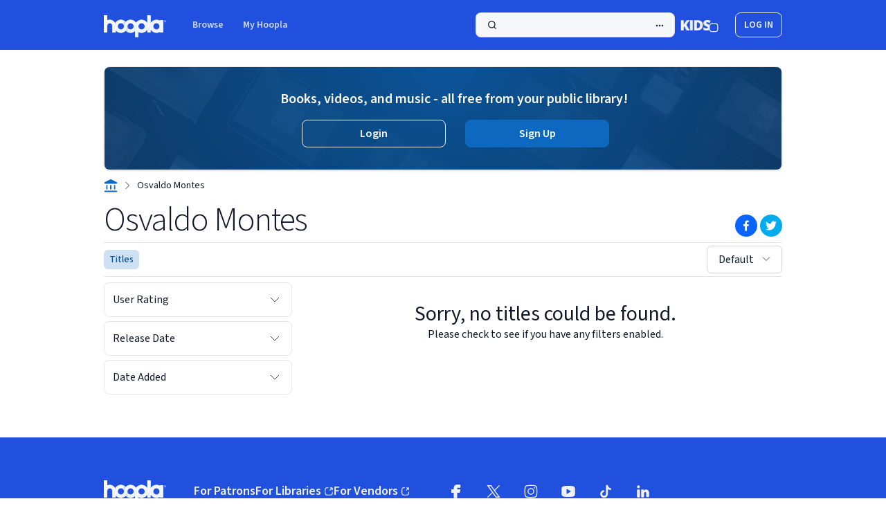

--- FILE ---
content_type: text/html;charset=UTF-8
request_url: https://www.hoopladigital.com/artist/Osvaldo-Montes/323528412
body_size: 43755
content:
<!DOCTYPE html><html lang="en-US" dir="ltr" class="h-full w-full __className_c90b52"><head><meta charset="utf-8"><meta name="viewport" content="width=device-width, initial-scale=1"><link rel="preload" href="/_next/static/media/9cf9c6e84ed13b5e-s.p.woff2" as="font" crossorigin="" type="font/woff2"><link rel="stylesheet" href="/_next/static/css/0f2f45408c0f961f.css?dpl=cfdcf188-cbae-4a7a-b783-61f027b1f544" data-precedence="next"><link rel="stylesheet" href="/_next/static/css/8f5092e966e9e0b3.css?dpl=cfdcf188-cbae-4a7a-b783-61f027b1f544" data-precedence="next"><link rel="stylesheet" href="/_next/static/css/1eeca014f6f29c3e.css?dpl=cfdcf188-cbae-4a7a-b783-61f027b1f544" data-precedence="next"><link rel="stylesheet" href="/_next/static/css/db3102f98955e223.css?dpl=cfdcf188-cbae-4a7a-b783-61f027b1f544" data-precedence="next"><link rel="stylesheet" href="/_next/static/css/84f9c13aae49c19e.css?dpl=cfdcf188-cbae-4a7a-b783-61f027b1f544" data-precedence="next"><link rel="preload" as="script" fetchpriority="low" href="/_next/static/chunks/webpack-db0f7a516be2063b.js?dpl=cfdcf188-cbae-4a7a-b783-61f027b1f544"><link rel="preload" href="/js/Network.min.js" as="script"><meta name="next-size-adjust"><link rel="preload" href="/_next/static/media/0ee6a7cd925cf7e5-s.p.woff2" as="font" crossorigin="" type="font/woff2"><link rel="preload" href="/_next/static/media/103fc5fac08dcb15-s.p.woff2" as="font" crossorigin="" type="font/woff2"><link rel="preload" href="/_next/static/media/2fb5d94d8dca0cc5-s.p.woff2" as="font" crossorigin="" type="font/woff2"><link rel="preload" href="/_next/static/media/65377cc765c5976b-s.p.woff2" as="font" crossorigin="" type="font/woff2"><link rel="preload" href="/_next/static/media/904be59b21bd51cb-s.p.woff2" as="font" crossorigin="" type="font/woff2"><link rel="stylesheet" type="text/css" href="/_next/static/css/1f0d02ee8915c1bf.css?dpl=cfdcf188-cbae-4a7a-b783-61f027b1f544"><style type="text/css">.lf-progress {
  -webkit-appearance: none;
  -moz-apperance: none;
  width: 100%;
  /* margin: 0 10px; */
  height: 4px;
  border-radius: 3px;
  cursor: pointer;
}
.lf-progress:focus {
  outline: none;
  border: none;
}
.lf-progress::-moz-range-track {
  cursor: pointer;
  background: none;
  border: none;
  outline: none;
}
.lf-progress::-webkit-slider-thumb {
  -webkit-appearance: none !important;
  height: 13px;
  width: 13px;
  border: 0;
  border-radius: 50%;
  background: #0fccce;
  cursor: pointer;
}
.lf-progress::-moz-range-thumb {
  -moz-appearance: none !important;
  height: 13px;
  width: 13px;
  border: 0;
  border-radius: 50%;
  background: #0fccce;
  cursor: pointer;
}
.lf-progress::-ms-track {
  width: 100%;
  height: 3px;
  cursor: pointer;
  background: transparent;
  border-color: transparent;
  color: transparent;
}
.lf-progress::-ms-fill-lower {
  background: #ccc;
  border-radius: 3px;
}
.lf-progress::-ms-fill-upper {
  background: #ccc;
  border-radius: 3px;
}
.lf-progress::-ms-thumb {
  border: 0;
  height: 15px;
  width: 15px;
  border-radius: 50%;
  background: #0fccce;
  cursor: pointer;
}
.lf-progress:focus::-ms-fill-lower {
  background: #ccc;
}
.lf-progress:focus::-ms-fill-upper {
  background: #ccc;
}
.lf-player-container :focus {
  outline: 0;
}
.lf-popover {
  position: relative;
}

.lf-popover-content {
  display: inline-block;
  position: absolute;
  opacity: 1;
  visibility: visible;
  transform: translate(0, -10px);
  box-shadow: 0 2px 5px 0 rgba(0, 0, 0, 0.26);
  transition: all 0.3s cubic-bezier(0.75, -0.02, 0.2, 0.97);
}

.lf-popover-content.hidden {
  opacity: 0;
  visibility: hidden;
  transform: translate(0, 0px);
}

.lf-player-btn-container {
  display: flex;
  align-items: center;
}
.lf-player-btn {
  cursor: pointer;
  fill: #999;
  width: 14px;
}

.lf-player-btn.active {
  fill: #555;
}

.lf-popover {
  position: relative;
}

.lf-popover-content {
  display: inline-block;
  position: absolute;
  background-color: #ffffff;
  opacity: 1;

  transform: translate(0, -10px);
  box-shadow: 0 2px 5px 0 rgba(0, 0, 0, 0.26);
  transition: all 0.3s cubic-bezier(0.75, -0.02, 0.2, 0.97);
  padding: 10px;
}

.lf-popover-content.hidden {
  opacity: 0;
  visibility: hidden;
  transform: translate(0, 0px);
}

.lf-arrow {
  position: absolute;
  z-index: -1;
  content: '';
  bottom: -9px;
  border-style: solid;
  border-width: 10px 10px 0px 10px;
}

.lf-left-align,
.lf-left-align .lfarrow {
  left: 0;
  right: unset;
}

.lf-right-align,
.lf-right-align .lf-arrow {
  right: 0;
  left: unset;
}

.lf-text-input {
  border: 1px #ccc solid;
  border-radius: 5px;
  padding: 3px;
  width: 60px;
  margin: 0;
}

.lf-color-picker {
  display: flex;
  flex-direction: row;
  justify-content: space-between;
  height: 90px;
}

.lf-color-selectors {
  display: flex;
  flex-direction: column;
  justify-content: space-between;
}

.lf-color-component {
  display: flex;
  flex-direction: row;
  font-size: 12px;
  align-items: center;
  justify-content: center;
}

.lf-color-component strong {
  width: 40px;
}

.lf-color-component input[type='range'] {
  margin: 0 0 0 10px;
}

.lf-color-component input[type='number'] {
  width: 50px;
  margin: 0 0 0 10px;
}

.lf-color-preview {
  font-size: 12px;
  display: flex;
  flex-direction: column;
  align-items: center;
  justify-content: space-between;
  padding-left: 5px;
}

.lf-preview {
  height: 60px;
  width: 60px;
}

.lf-popover-snapshot {
  width: 150px;
}
.lf-popover-snapshot h5 {
  margin: 5px 0 10px 0;
  font-size: 0.75rem;
}
.lf-popover-snapshot a {
  display: block;
  text-decoration: none;
}
.lf-popover-snapshot a:before {
  content: '⥼';
  margin-right: 5px;
}
.lf-popover-snapshot .lf-note {
  display: block;
  margin-top: 10px;
  color: #999;
}
.lf-player-controls > div {
  margin-right: 5px;
  margin-left: 5px;
}
.lf-player-controls > div:first-child {
  margin-left: 0px;
}
.lf-player-controls > div:last-child {
  margin-right: 0px;
}
</style><link rel="stylesheet" type="text/css" href="/_next/static/css/510711876a8308ea.css?dpl=cfdcf188-cbae-4a7a-b783-61f027b1f544"><link rel="stylesheet" type="text/css" href="/_next/static/css/fcf02fec457208a9.css?dpl=cfdcf188-cbae-4a7a-b783-61f027b1f544"><title>Titles by Osvaldo Montes | hoopla</title><link rel="canonical" href="https://www.hoopladigital.com/artist/osvaldo-montes/323528412" data-rh="true"><meta name="description" content="See titles for Osvaldo Montes that are available for streaming and downloading on hoopla." data-rh="true"><meta name="twitter:card" content="summary" data-rh="true"><meta name="twitter:description" content="Titles by Osvaldo Montes on hoopla Digital" data-rh="true"><meta name="twitter:title" content="Osvaldo Montes" data-rh="true"><meta name="twitter:site" content="@hooplaDigital" data-rh="true"><meta name="twitter:image" content="https://www.hoopladigital.com/images/hoopla-blue.png" data-rh="true"><meta property="og:title" content="Osvaldo Montes" data-rh="true"><meta property="og:site_name" content="hoopla" data-rh="true"><meta property="og:url" content="https://www.hoopladigital.com/artist/Osvaldo-Montes/323528412" data-rh="true"><script type="application/ld+json" data-rh="true">{"@context":"https://schema.org","@type":"BreadcrumbList","itemListElement":[{"@type":"ListItem","position":1,"name":"Home","item":"https://www.hoopladigital.com/my/hoopla"},{"@type":"ListItem","position":2,"name":"Osvaldo Montes","item":"https://www.hoopladigital.com/artist/osvaldo-montes/323528412"}]}</script><meta rel="x-prerender-render-id" content="261e3726-85a4-45b6-85a0-98146f09732e" />
			<meta rel="x-prerender-render-at" content="2026-01-06T04:10:51.679Z" /><meta rel="x-prerender-request-id" content="bcbf75ed-20e9-4974-962f-470a1393d685" />
      		<meta rel="x-prerender-request-at" content="2026-01-21T19:56:56.396Z" /></head><body class="m-0 h-full w-full bg-white p-0 leading-snug text-gray-900"><div id="root" class="h-full w-full"><!--$--><!--$--><!--$--><!--/$--><!--/$--><!--/$--><div class="overflow-y-auto h-dvh w-dvw"><div class="relative h-full"><div class="flex h-full flex-col"><header data-testid="header-v2" class="flex bg-primary-blue-grey-light py-4 dark:bg-primary-blue-grey-dark"><a class=" top-2 z-100 bg-primary-dark-1-light p-2 skip-link focus:absolute focus:text-text-white-1-light focus:underline focus-visible:focus-outline ltr:left-2 rtl:right-2 dark:bg-primary-dark-1-dark dark:focus:text-text-white-1-dark " id="toMainContent" href="#mainPageContent">Skip to main content</a><div class="mx-auto w-[calc(100%-3rem)] md:max-w-245"><nav class="flex justify-between"><ul class="flex flex-row items-center"><li class="relative flex flex-col"><a class="inline-flex rounded-lg focus-visible:focus-outline -ml-1.5" data-logo="data-logo" href="/home"><div class="mt-1.5 ml-1.5 mb-0.5 mr-0.5"><svg class="h-8 w-auto" viewBox="0 0 192 68" fill="none" xmlns="http://www.w3.org/2000/svg"><g clip-path="url(#clip0_972_2454)"><path fill-rule="evenodd" clip-rule="evenodd" d="M0.115806 0.580136C0 0.807415 0 1.10494 0 1.69999V32.1406V49.4062V51.425C0 52.0201 0 52.3176 0.115806 52.5449C0.217671 52.7448 0.380213 52.9073 0.580136 53.0092C0.807415 53.125 1.10495 53.125 1.7 53.125H8.925C9.52005 53.125 9.81761 53.125 10.0449 53.0092C10.2448 52.9073 10.4073 52.7448 10.5092 52.5449C10.625 52.3176 10.625 52.0201 10.625 51.425V49.4062V32.1406C10.625 27.8863 14.0738 24.4375 18.3281 24.4375C22.5824 24.4375 26.0312 27.8863 26.0312 32.1406V36.7625V49.4062V51.425C26.0312 52.0201 26.0312 52.3176 26.1471 52.5449C26.2489 52.7448 26.4115 52.9073 26.6114 53.0092C26.8386 53.125 27.1362 53.125 27.7313 53.125H34.9563C35.5513 53.125 35.8489 53.125 36.0761 53.0092C36.276 52.9073 36.4386 52.7448 36.5404 52.5449C36.6562 52.3176 36.6562 52.0201 36.6562 51.425V49.4062V46.3908C37.1698 47.0513 37.725 47.6806 38.319 48.2747C40.1936 50.1493 42.4191 51.6363 44.8683 52.6508C47.3176 53.6653 49.9427 54.1875 52.5938 54.1875C55.2447 54.1875 57.8701 53.6653 60.3192 52.6508C62.7682 51.6363 64.9937 50.1493 66.8684 48.2747C67.073 48.0699 67.2732 47.8611 67.4688 47.6481C67.6637 47.8608 67.864 48.0697 68.0691 48.2747C71.8548 52.0606 76.9898 54.1875 82.3438 54.1875C87.4831 54.1875 92.42 52.2279 96.1562 48.7224V66.3C96.1562 66.895 96.1562 67.1925 96.2721 67.4199C96.3741 67.6196 96.5366 67.7822 96.7364 67.8842C96.9637 68 97.2612 68 97.8562 68H105.081C105.676 68 105.974 68 106.201 67.8842C106.401 67.7822 106.563 67.6196 106.665 67.4199C106.781 67.1925 106.781 66.895 106.781 66.3V51.7791C109.695 53.346 112.976 54.1875 116.344 54.1875C121.698 54.1875 126.833 52.0606 130.618 48.2747C131.9 46.993 132.992 45.5567 133.875 44.0096V51.425C133.875 52.0201 133.875 52.3176 133.991 52.5449C134.093 52.7448 134.255 52.9073 134.455 53.0092C134.682 53.125 134.98 53.125 135.575 53.125H142.8C143.395 53.125 143.692 53.125 143.92 53.0092C144.12 52.9073 144.282 52.7448 144.384 52.5449C144.5 52.3176 144.5 52.0201 144.5 51.425V44.0096C145.383 45.5567 146.475 46.993 147.757 48.2747C151.542 52.0606 156.677 54.1875 162.031 54.1875C165.815 54.1875 169.49 53.125 172.656 51.1653V51.425C172.656 52.0201 172.656 52.3176 172.772 52.5449C172.874 52.7448 173.037 52.9073 173.236 53.0092C173.464 53.125 173.761 53.125 174.356 53.125H181.581C182.176 53.125 182.474 53.125 182.701 53.0092C182.901 52.9073 183.063 52.7448 183.165 52.5449C183.281 52.3176 183.281 52.0201 183.281 51.425V16.575C183.281 15.9799 183.281 15.6824 183.165 15.4551C183.063 15.2552 182.901 15.0927 182.701 14.9908C182.474 14.875 182.176 14.875 181.581 14.875H174.356C173.761 14.875 173.464 14.875 173.236 14.9908C173.037 15.0927 172.874 15.2552 172.772 15.4551C172.656 15.6824 172.656 15.9799 172.656 16.575V16.8347C169.49 14.8749 165.815 13.8125 162.031 13.8125C156.677 13.8125 151.542 15.9394 147.757 19.7253C146.475 21.007 145.383 22.4433 144.5 23.9904V1.7C144.5 1.10495 144.5 0.807415 144.384 0.580136C144.282 0.380213 144.12 0.217671 143.92 0.115806C143.692 0 143.395 0 142.8 0H135.575C134.98 0 134.682 0 134.455 0.115806C134.255 0.217671 134.093 0.380213 133.991 0.580136C133.875 0.807415 133.875 1.10494 133.875 1.69999V23.9904C132.992 22.4433 131.9 21.007 130.618 19.7253C126.833 15.9394 121.698 13.8125 116.344 13.8125C110.99 13.8125 105.855 15.9394 102.069 19.7253C101.033 20.7611 100.121 21.8979 99.3438 23.1125C98.566 21.8979 97.6544 20.7611 96.6184 19.7253C92.8327 15.9394 87.6977 13.8125 82.3438 13.8125C76.9898 13.8125 71.8548 15.9394 68.0691 19.7253C67.864 19.9303 67.6637 20.1392 67.4688 20.3519C67.2732 20.1389 67.073 19.9301 66.8684 19.7253C64.9937 17.8507 62.7682 16.3637 60.3192 15.3492C57.8701 14.3347 55.2447 13.8125 52.5938 13.8125C49.9427 13.8125 47.3176 14.3347 44.8683 15.3492C42.4191 16.3637 40.1936 17.8507 38.319 19.7253C36.9645 21.0797 35.8124 22.6174 34.8947 24.2903C31.954 18.0957 25.6413 13.8125 18.3281 13.8125C15.5767 13.8125 12.9669 14.4188 10.625 15.505V1.7C10.625 1.10495 10.625 0.807415 10.5092 0.580136C10.4073 0.380213 10.2448 0.217671 10.0449 0.115806C9.81761 0 9.52005 0 8.925 0H1.7C1.10495 0 0.807415 0 0.580136 0.115806C0.380213 0.217671 0.217671 0.380213 0.115806 0.580136ZM109.582 27.2383C111.376 25.445 113.808 24.4375 116.344 24.4375C118.88 24.4375 121.312 25.445 123.105 27.2383C124.899 29.0316 125.906 31.4639 125.906 34C125.906 36.5361 124.899 38.9684 123.105 40.7617C121.312 42.555 118.88 43.5625 116.344 43.5625C113.808 43.5625 111.376 42.555 109.582 40.7617C107.788 38.9684 106.781 36.5361 106.781 34C106.781 31.4639 107.788 29.0316 109.582 27.2383ZM162.031 24.4375C159.495 24.4375 157.063 25.445 155.27 27.2383C153.476 29.0316 152.469 31.4639 152.469 34C152.469 36.5361 153.476 38.9684 155.27 40.7617C157.063 42.555 159.495 43.5625 162.031 43.5625C164.567 43.5625 166.999 42.555 168.793 40.7617C170.587 38.9684 171.594 36.5361 171.594 34C171.594 31.4639 170.587 29.0316 168.793 27.2383C166.999 25.445 164.567 24.4375 162.031 24.4375ZM82.3438 24.4375C79.8076 24.4375 77.3755 25.445 75.582 27.2383C73.7885 29.0316 72.7812 31.4639 72.7812 34C72.7812 36.5361 73.7885 38.9684 75.582 40.7617C77.3755 42.555 79.8076 43.5625 82.3438 43.5625C84.8799 43.5625 87.312 42.555 89.1055 40.7617C90.899 38.9684 91.9062 36.5361 91.9062 34C91.9062 31.4639 90.899 29.0316 89.1055 27.2383C87.312 25.445 84.8799 24.4375 82.3438 24.4375ZM48.9343 25.1654C50.0945 24.6849 51.338 24.4375 52.5938 24.4375C53.8496 24.4375 55.0928 24.6849 56.253 25.1654C57.4132 25.646 58.4672 26.3503 59.3555 27.2383C60.2432 28.1262 60.9477 29.1804 61.4284 30.3406C61.9087 31.5008 62.1562 32.7442 62.1562 34C62.1562 35.2558 61.9087 36.4992 61.4284 37.6594C60.9477 38.8196 60.2432 39.8738 59.3555 40.7617C58.4672 41.6497 57.4132 42.3541 56.253 42.8346C55.0928 43.3152 53.8496 43.5625 52.5938 43.5625C51.338 43.5625 50.0945 43.3152 48.9343 42.8346C47.7741 42.3541 46.72 41.6497 45.8321 40.7617C44.9441 39.8738 44.2397 38.8196 43.7592 37.6594C43.2786 36.4992 43.0312 35.2558 43.0312 34C43.0312 32.7442 43.2786 31.5008 43.7592 30.3406C44.2397 29.1804 44.9441 28.1262 45.8321 27.2383C46.72 26.3503 47.7741 25.6459 48.9343 25.1654Z" fill="#2050DD"></path><path fill-rule="evenodd" clip-rule="evenodd" d="M0.115806 0.580136C0 0.807415 0 1.10494 0 1.69999V32.1406V49.4062V51.425C0 52.0201 0 52.3176 0.115806 52.5449C0.217671 52.7448 0.380213 52.9073 0.580136 53.0092C0.807415 53.125 1.10495 53.125 1.7 53.125H8.925C9.52005 53.125 9.81761 53.125 10.0449 53.0092C10.2448 52.9073 10.4073 52.7448 10.5092 52.5449C10.625 52.3176 10.625 52.0201 10.625 51.425V49.4062V32.1406C10.625 27.8863 14.0738 24.4375 18.3281 24.4375C22.5824 24.4375 26.0312 27.8863 26.0312 32.1406V36.7625V49.4062V51.425C26.0312 52.0201 26.0312 52.3176 26.1471 52.5449C26.2489 52.7448 26.4115 52.9073 26.6114 53.0092C26.8386 53.125 27.1362 53.125 27.7313 53.125H34.9563C35.5513 53.125 35.8489 53.125 36.0761 53.0092C36.276 52.9073 36.4386 52.7448 36.5404 52.5449C36.6562 52.3176 36.6562 52.0201 36.6562 51.425V49.4062V46.3908C37.1698 47.0513 37.725 47.6806 38.319 48.2747C40.1936 50.1493 42.4191 51.6363 44.8683 52.6508C47.3176 53.6653 49.9427 54.1875 52.5938 54.1875C55.2447 54.1875 57.8701 53.6653 60.3192 52.6508C62.7682 51.6363 64.9937 50.1493 66.8684 48.2747C67.073 48.0699 67.2732 47.8611 67.4688 47.6481C67.6637 47.8608 67.864 48.0697 68.0691 48.2747C71.8548 52.0606 76.9898 54.1875 82.3438 54.1875C87.4831 54.1875 92.42 52.2279 96.1562 48.7224V66.3C96.1562 66.895 96.1562 67.1925 96.2721 67.4199C96.3741 67.6196 96.5366 67.7822 96.7364 67.8842C96.9637 68 97.2612 68 97.8562 68H105.081C105.676 68 105.974 68 106.201 67.8842C106.401 67.7822 106.563 67.6196 106.665 67.4199C106.781 67.1925 106.781 66.895 106.781 66.3V51.7791C109.695 53.346 112.976 54.1875 116.344 54.1875C121.698 54.1875 126.833 52.0606 130.618 48.2747C131.9 46.993 132.992 45.5567 133.875 44.0096V51.425C133.875 52.0201 133.875 52.3176 133.991 52.5449C134.093 52.7448 134.255 52.9073 134.455 53.0092C134.682 53.125 134.98 53.125 135.575 53.125H142.8C143.395 53.125 143.692 53.125 143.92 53.0092C144.12 52.9073 144.282 52.7448 144.384 52.5449C144.5 52.3176 144.5 52.0201 144.5 51.425V44.0096C145.383 45.5567 146.475 46.993 147.757 48.2747C151.542 52.0606 156.677 54.1875 162.031 54.1875C165.815 54.1875 169.49 53.125 172.656 51.1653V51.425C172.656 52.0201 172.656 52.3176 172.772 52.5449C172.874 52.7448 173.037 52.9073 173.236 53.0092C173.464 53.125 173.761 53.125 174.356 53.125H181.581C182.176 53.125 182.474 53.125 182.701 53.0092C182.901 52.9073 183.063 52.7448 183.165 52.5449C183.281 52.3176 183.281 52.0201 183.281 51.425V16.575C183.281 15.9799 183.281 15.6824 183.165 15.4551C183.063 15.2552 182.901 15.0927 182.701 14.9908C182.474 14.875 182.176 14.875 181.581 14.875H174.356C173.761 14.875 173.464 14.875 173.236 14.9908C173.037 15.0927 172.874 15.2552 172.772 15.4551C172.656 15.6824 172.656 15.9799 172.656 16.575V16.8347C169.49 14.8749 165.815 13.8125 162.031 13.8125C156.677 13.8125 151.542 15.9394 147.757 19.7253C146.475 21.007 145.383 22.4433 144.5 23.9904V1.7C144.5 1.10495 144.5 0.807415 144.384 0.580136C144.282 0.380213 144.12 0.217671 143.92 0.115806C143.692 0 143.395 0 142.8 0H135.575C134.98 0 134.682 0 134.455 0.115806C134.255 0.217671 134.093 0.380213 133.991 0.580136C133.875 0.807415 133.875 1.10494 133.875 1.69999V23.9904C132.992 22.4433 131.9 21.007 130.618 19.7253C126.833 15.9394 121.698 13.8125 116.344 13.8125C110.99 13.8125 105.855 15.9394 102.069 19.7253C101.033 20.7611 100.121 21.8979 99.3438 23.1125C98.566 21.8979 97.6544 20.7611 96.6184 19.7253C92.8327 15.9394 87.6977 13.8125 82.3438 13.8125C76.9898 13.8125 71.8548 15.9394 68.0691 19.7253C67.864 19.9303 67.6637 20.1392 67.4688 20.3519C67.2732 20.1389 67.073 19.9301 66.8684 19.7253C64.9937 17.8507 62.7682 16.3637 60.3192 15.3492C57.8701 14.3347 55.2447 13.8125 52.5938 13.8125C49.9427 13.8125 47.3176 14.3347 44.8683 15.3492C42.4191 16.3637 40.1936 17.8507 38.319 19.7253C36.9645 21.0797 35.8124 22.6174 34.8947 24.2903C31.954 18.0957 25.6413 13.8125 18.3281 13.8125C15.5767 13.8125 12.9669 14.4188 10.625 15.505V1.7C10.625 1.10495 10.625 0.807415 10.5092 0.580136C10.4073 0.380213 10.2448 0.217671 10.0449 0.115806C9.81761 0 9.52005 0 8.925 0H1.7C1.10495 0 0.807415 0 0.580136 0.115806C0.380213 0.217671 0.217671 0.380213 0.115806 0.580136ZM109.582 27.2383C111.376 25.445 113.808 24.4375 116.344 24.4375C118.88 24.4375 121.312 25.445 123.105 27.2383C124.899 29.0316 125.906 31.4639 125.906 34C125.906 36.5361 124.899 38.9684 123.105 40.7617C121.312 42.555 118.88 43.5625 116.344 43.5625C113.808 43.5625 111.376 42.555 109.582 40.7617C107.788 38.9684 106.781 36.5361 106.781 34C106.781 31.4639 107.788 29.0316 109.582 27.2383ZM162.031 24.4375C159.495 24.4375 157.063 25.445 155.27 27.2383C153.476 29.0316 152.469 31.4639 152.469 34C152.469 36.5361 153.476 38.9684 155.27 40.7617C157.063 42.555 159.495 43.5625 162.031 43.5625C164.567 43.5625 166.999 42.555 168.793 40.7617C170.587 38.9684 171.594 36.5361 171.594 34C171.594 31.4639 170.587 29.0316 168.793 27.2383C166.999 25.445 164.567 24.4375 162.031 24.4375ZM82.3438 24.4375C79.8076 24.4375 77.3755 25.445 75.582 27.2383C73.7885 29.0316 72.7812 31.4639 72.7812 34C72.7812 36.5361 73.7885 38.9684 75.582 40.7617C77.3755 42.555 79.8076 43.5625 82.3438 43.5625C84.8799 43.5625 87.312 42.555 89.1055 40.7617C90.899 38.9684 91.9062 36.5361 91.9062 34C91.9062 31.4639 90.899 29.0316 89.1055 27.2383C87.312 25.445 84.8799 24.4375 82.3438 24.4375ZM48.9343 25.1654C50.0945 24.6849 51.338 24.4375 52.5938 24.4375C53.8496 24.4375 55.0928 24.6849 56.253 25.1654C57.4132 25.646 58.4672 26.3503 59.3555 27.2383C60.2432 28.1262 60.9477 29.1804 61.4284 30.3406C61.9087 31.5008 62.1562 32.7442 62.1562 34C62.1562 35.2558 61.9087 36.4992 61.4284 37.6594C60.9477 38.8196 60.2432 39.8738 59.3555 40.7617C58.4672 41.6497 57.4132 42.3541 56.253 42.8346C55.0928 43.3152 53.8496 43.5625 52.5938 43.5625C51.338 43.5625 50.0945 43.3152 48.9343 42.8346C47.7741 42.3541 46.72 41.6497 45.8321 40.7617C44.9441 39.8738 44.2397 38.8196 43.7592 37.6594C43.2786 36.4992 43.0312 35.2558 43.0312 34C43.0312 32.7442 43.2786 31.5008 43.7592 30.3406C44.2397 29.1804 44.9441 28.1262 45.8321 27.2383C46.72 26.3503 47.7741 25.6459 48.9343 25.1654Z" fill="url(#paint0_linear_972_2454)"></path><path fill-rule="evenodd" clip-rule="evenodd" d="M0.115806 0.580136C0 0.807415 0 1.10494 0 1.69999V32.1406V49.4062V51.425C0 52.0201 0 52.3176 0.115806 52.5449C0.217671 52.7448 0.380213 52.9073 0.580136 53.0092C0.807415 53.125 1.10495 53.125 1.7 53.125H8.925C9.52005 53.125 9.81761 53.125 10.0449 53.0092C10.2448 52.9073 10.4073 52.7448 10.5092 52.5449C10.625 52.3176 10.625 52.0201 10.625 51.425V49.4062V32.1406C10.625 27.8863 14.0738 24.4375 18.3281 24.4375C22.5824 24.4375 26.0312 27.8863 26.0312 32.1406V36.7625V49.4062V51.425C26.0312 52.0201 26.0312 52.3176 26.1471 52.5449C26.2489 52.7448 26.4115 52.9073 26.6114 53.0092C26.8386 53.125 27.1362 53.125 27.7313 53.125H34.9563C35.5513 53.125 35.8489 53.125 36.0761 53.0092C36.276 52.9073 36.4386 52.7448 36.5404 52.5449C36.6562 52.3176 36.6562 52.0201 36.6562 51.425V49.4062V46.3908C37.1698 47.0513 37.725 47.6806 38.319 48.2747C40.1936 50.1493 42.4191 51.6363 44.8683 52.6508C47.3176 53.6653 49.9427 54.1875 52.5938 54.1875C55.2447 54.1875 57.8701 53.6653 60.3192 52.6508C62.7682 51.6363 64.9937 50.1493 66.8684 48.2747C67.073 48.0699 67.2732 47.8611 67.4688 47.6481C67.6637 47.8608 67.864 48.0697 68.0691 48.2747C71.8548 52.0606 76.9898 54.1875 82.3438 54.1875C87.4831 54.1875 92.42 52.2279 96.1562 48.7224V66.3C96.1562 66.895 96.1562 67.1925 96.2721 67.4199C96.3741 67.6196 96.5366 67.7822 96.7364 67.8842C96.9637 68 97.2612 68 97.8562 68H105.081C105.676 68 105.974 68 106.201 67.8842C106.401 67.7822 106.563 67.6196 106.665 67.4199C106.781 67.1925 106.781 66.895 106.781 66.3V51.7791C109.695 53.346 112.976 54.1875 116.344 54.1875C121.698 54.1875 126.833 52.0606 130.618 48.2747C131.9 46.993 132.992 45.5567 133.875 44.0096V51.425C133.875 52.0201 133.875 52.3176 133.991 52.5449C134.093 52.7448 134.255 52.9073 134.455 53.0092C134.682 53.125 134.98 53.125 135.575 53.125H142.8C143.395 53.125 143.692 53.125 143.92 53.0092C144.12 52.9073 144.282 52.7448 144.384 52.5449C144.5 52.3176 144.5 52.0201 144.5 51.425V44.0096C145.383 45.5567 146.475 46.993 147.757 48.2747C151.542 52.0606 156.677 54.1875 162.031 54.1875C165.815 54.1875 169.49 53.125 172.656 51.1653V51.425C172.656 52.0201 172.656 52.3176 172.772 52.5449C172.874 52.7448 173.037 52.9073 173.236 53.0092C173.464 53.125 173.761 53.125 174.356 53.125H181.581C182.176 53.125 182.474 53.125 182.701 53.0092C182.901 52.9073 183.063 52.7448 183.165 52.5449C183.281 52.3176 183.281 52.0201 183.281 51.425V16.575C183.281 15.9799 183.281 15.6824 183.165 15.4551C183.063 15.2552 182.901 15.0927 182.701 14.9908C182.474 14.875 182.176 14.875 181.581 14.875H174.356C173.761 14.875 173.464 14.875 173.236 14.9908C173.037 15.0927 172.874 15.2552 172.772 15.4551C172.656 15.6824 172.656 15.9799 172.656 16.575V16.8347C169.49 14.8749 165.815 13.8125 162.031 13.8125C156.677 13.8125 151.542 15.9394 147.757 19.7253C146.475 21.007 145.383 22.4433 144.5 23.9904V1.7C144.5 1.10495 144.5 0.807415 144.384 0.580136C144.282 0.380213 144.12 0.217671 143.92 0.115806C143.692 0 143.395 0 142.8 0H135.575C134.98 0 134.682 0 134.455 0.115806C134.255 0.217671 134.093 0.380213 133.991 0.580136C133.875 0.807415 133.875 1.10494 133.875 1.69999V23.9904C132.992 22.4433 131.9 21.007 130.618 19.7253C126.833 15.9394 121.698 13.8125 116.344 13.8125C110.99 13.8125 105.855 15.9394 102.069 19.7253C101.033 20.7611 100.121 21.8979 99.3438 23.1125C98.566 21.8979 97.6544 20.7611 96.6184 19.7253C92.8327 15.9394 87.6977 13.8125 82.3438 13.8125C76.9898 13.8125 71.8548 15.9394 68.0691 19.7253C67.864 19.9303 67.6637 20.1392 67.4688 20.3519C67.2732 20.1389 67.073 19.9301 66.8684 19.7253C64.9937 17.8507 62.7682 16.3637 60.3192 15.3492C57.8701 14.3347 55.2447 13.8125 52.5938 13.8125C49.9427 13.8125 47.3176 14.3347 44.8683 15.3492C42.4191 16.3637 40.1936 17.8507 38.319 19.7253C36.9645 21.0797 35.8124 22.6174 34.8947 24.2903C31.954 18.0957 25.6413 13.8125 18.3281 13.8125C15.5767 13.8125 12.9669 14.4188 10.625 15.505V1.7C10.625 1.10495 10.625 0.807415 10.5092 0.580136C10.4073 0.380213 10.2448 0.217671 10.0449 0.115806C9.81761 0 9.52005 0 8.925 0H1.7C1.10495 0 0.807415 0 0.580136 0.115806C0.380213 0.217671 0.217671 0.380213 0.115806 0.580136ZM109.582 27.2383C111.376 25.445 113.808 24.4375 116.344 24.4375C118.88 24.4375 121.312 25.445 123.105 27.2383C124.899 29.0316 125.906 31.4639 125.906 34C125.906 36.5361 124.899 38.9684 123.105 40.7617C121.312 42.555 118.88 43.5625 116.344 43.5625C113.808 43.5625 111.376 42.555 109.582 40.7617C107.788 38.9684 106.781 36.5361 106.781 34C106.781 31.4639 107.788 29.0316 109.582 27.2383ZM162.031 24.4375C159.495 24.4375 157.063 25.445 155.27 27.2383C153.476 29.0316 152.469 31.4639 152.469 34C152.469 36.5361 153.476 38.9684 155.27 40.7617C157.063 42.555 159.495 43.5625 162.031 43.5625C164.567 43.5625 166.999 42.555 168.793 40.7617C170.587 38.9684 171.594 36.5361 171.594 34C171.594 31.4639 170.587 29.0316 168.793 27.2383C166.999 25.445 164.567 24.4375 162.031 24.4375ZM82.3438 24.4375C79.8076 24.4375 77.3755 25.445 75.582 27.2383C73.7885 29.0316 72.7812 31.4639 72.7812 34C72.7812 36.5361 73.7885 38.9684 75.582 40.7617C77.3755 42.555 79.8076 43.5625 82.3438 43.5625C84.8799 43.5625 87.312 42.555 89.1055 40.7617C90.899 38.9684 91.9062 36.5361 91.9062 34C91.9062 31.4639 90.899 29.0316 89.1055 27.2383C87.312 25.445 84.8799 24.4375 82.3438 24.4375ZM48.9343 25.1654C50.0945 24.6849 51.338 24.4375 52.5938 24.4375C53.8496 24.4375 55.0928 24.6849 56.253 25.1654C57.4132 25.646 58.4672 26.3503 59.3555 27.2383C60.2432 28.1262 60.9477 29.1804 61.4284 30.3406C61.9087 31.5008 62.1562 32.7442 62.1562 34C62.1562 35.2558 61.9087 36.4992 61.4284 37.6594C60.9477 38.8196 60.2432 39.8738 59.3555 40.7617C58.4672 41.6497 57.4132 42.3541 56.253 42.8346C55.0928 43.3152 53.8496 43.5625 52.5938 43.5625C51.338 43.5625 50.0945 43.3152 48.9343 42.8346C47.7741 42.3541 46.72 41.6497 45.8321 40.7617C44.9441 39.8738 44.2397 38.8196 43.7592 37.6594C43.2786 36.4992 43.0312 35.2558 43.0312 34C43.0312 32.7442 43.2786 31.5008 43.7592 30.3406C44.2397 29.1804 44.9441 28.1262 45.8321 27.2383C46.72 26.3503 47.7741 25.6459 48.9343 25.1654Z" fill="url(#paint1_linear_972_2454)"></path><path fill-rule="evenodd" clip-rule="evenodd" d="M0.115806 0.580136C0 0.807415 0 1.10494 0 1.69999V32.1406V49.4062V51.425C0 52.0201 0 52.3176 0.115806 52.5449C0.217671 52.7448 0.380213 52.9073 0.580136 53.0092C0.807415 53.125 1.10495 53.125 1.7 53.125H8.925C9.52005 53.125 9.81761 53.125 10.0449 53.0092C10.2448 52.9073 10.4073 52.7448 10.5092 52.5449C10.625 52.3176 10.625 52.0201 10.625 51.425V49.4062V32.1406C10.625 27.8863 14.0738 24.4375 18.3281 24.4375C22.5824 24.4375 26.0312 27.8863 26.0312 32.1406V36.7625V49.4062V51.425C26.0312 52.0201 26.0312 52.3176 26.1471 52.5449C26.2489 52.7448 26.4115 52.9073 26.6114 53.0092C26.8386 53.125 27.1362 53.125 27.7313 53.125H34.9563C35.5513 53.125 35.8489 53.125 36.0761 53.0092C36.276 52.9073 36.4386 52.7448 36.5404 52.5449C36.6562 52.3176 36.6562 52.0201 36.6562 51.425V49.4062V46.3908C37.1698 47.0513 37.725 47.6806 38.319 48.2747C40.1936 50.1493 42.4191 51.6363 44.8683 52.6508C47.3176 53.6653 49.9427 54.1875 52.5938 54.1875C55.2447 54.1875 57.8701 53.6653 60.3192 52.6508C62.7682 51.6363 64.9937 50.1493 66.8684 48.2747C67.073 48.0699 67.2732 47.8611 67.4688 47.6481C67.6637 47.8608 67.864 48.0697 68.0691 48.2747C71.8548 52.0606 76.9898 54.1875 82.3438 54.1875C87.4831 54.1875 92.42 52.2279 96.1562 48.7224V66.3C96.1562 66.895 96.1562 67.1925 96.2721 67.4199C96.3741 67.6196 96.5366 67.7822 96.7364 67.8842C96.9637 68 97.2612 68 97.8562 68H105.081C105.676 68 105.974 68 106.201 67.8842C106.401 67.7822 106.563 67.6196 106.665 67.4199C106.781 67.1925 106.781 66.895 106.781 66.3V51.7791C109.695 53.346 112.976 54.1875 116.344 54.1875C121.698 54.1875 126.833 52.0606 130.618 48.2747C131.9 46.993 132.992 45.5567 133.875 44.0096V51.425C133.875 52.0201 133.875 52.3176 133.991 52.5449C134.093 52.7448 134.255 52.9073 134.455 53.0092C134.682 53.125 134.98 53.125 135.575 53.125H142.8C143.395 53.125 143.692 53.125 143.92 53.0092C144.12 52.9073 144.282 52.7448 144.384 52.5449C144.5 52.3176 144.5 52.0201 144.5 51.425V44.0096C145.383 45.5567 146.475 46.993 147.757 48.2747C151.542 52.0606 156.677 54.1875 162.031 54.1875C165.815 54.1875 169.49 53.125 172.656 51.1653V51.425C172.656 52.0201 172.656 52.3176 172.772 52.5449C172.874 52.7448 173.037 52.9073 173.236 53.0092C173.464 53.125 173.761 53.125 174.356 53.125H181.581C182.176 53.125 182.474 53.125 182.701 53.0092C182.901 52.9073 183.063 52.7448 183.165 52.5449C183.281 52.3176 183.281 52.0201 183.281 51.425V16.575C183.281 15.9799 183.281 15.6824 183.165 15.4551C183.063 15.2552 182.901 15.0927 182.701 14.9908C182.474 14.875 182.176 14.875 181.581 14.875H174.356C173.761 14.875 173.464 14.875 173.236 14.9908C173.037 15.0927 172.874 15.2552 172.772 15.4551C172.656 15.6824 172.656 15.9799 172.656 16.575V16.8347C169.49 14.8749 165.815 13.8125 162.031 13.8125C156.677 13.8125 151.542 15.9394 147.757 19.7253C146.475 21.007 145.383 22.4433 144.5 23.9904V1.7C144.5 1.10495 144.5 0.807415 144.384 0.580136C144.282 0.380213 144.12 0.217671 143.92 0.115806C143.692 0 143.395 0 142.8 0H135.575C134.98 0 134.682 0 134.455 0.115806C134.255 0.217671 134.093 0.380213 133.991 0.580136C133.875 0.807415 133.875 1.10494 133.875 1.69999V23.9904C132.992 22.4433 131.9 21.007 130.618 19.7253C126.833 15.9394 121.698 13.8125 116.344 13.8125C110.99 13.8125 105.855 15.9394 102.069 19.7253C101.033 20.7611 100.121 21.8979 99.3438 23.1125C98.566 21.8979 97.6544 20.7611 96.6184 19.7253C92.8327 15.9394 87.6977 13.8125 82.3438 13.8125C76.9898 13.8125 71.8548 15.9394 68.0691 19.7253C67.864 19.9303 67.6637 20.1392 67.4688 20.3519C67.2732 20.1389 67.073 19.9301 66.8684 19.7253C64.9937 17.8507 62.7682 16.3637 60.3192 15.3492C57.8701 14.3347 55.2447 13.8125 52.5938 13.8125C49.9427 13.8125 47.3176 14.3347 44.8683 15.3492C42.4191 16.3637 40.1936 17.8507 38.319 19.7253C36.9645 21.0797 35.8124 22.6174 34.8947 24.2903C31.954 18.0957 25.6413 13.8125 18.3281 13.8125C15.5767 13.8125 12.9669 14.4188 10.625 15.505V1.7C10.625 1.10495 10.625 0.807415 10.5092 0.580136C10.4073 0.380213 10.2448 0.217671 10.0449 0.115806C9.81761 0 9.52005 0 8.925 0H1.7C1.10495 0 0.807415 0 0.580136 0.115806C0.380213 0.217671 0.217671 0.380213 0.115806 0.580136ZM109.582 27.2383C111.376 25.445 113.808 24.4375 116.344 24.4375C118.88 24.4375 121.312 25.445 123.105 27.2383C124.899 29.0316 125.906 31.4639 125.906 34C125.906 36.5361 124.899 38.9684 123.105 40.7617C121.312 42.555 118.88 43.5625 116.344 43.5625C113.808 43.5625 111.376 42.555 109.582 40.7617C107.788 38.9684 106.781 36.5361 106.781 34C106.781 31.4639 107.788 29.0316 109.582 27.2383ZM162.031 24.4375C159.495 24.4375 157.063 25.445 155.27 27.2383C153.476 29.0316 152.469 31.4639 152.469 34C152.469 36.5361 153.476 38.9684 155.27 40.7617C157.063 42.555 159.495 43.5625 162.031 43.5625C164.567 43.5625 166.999 42.555 168.793 40.7617C170.587 38.9684 171.594 36.5361 171.594 34C171.594 31.4639 170.587 29.0316 168.793 27.2383C166.999 25.445 164.567 24.4375 162.031 24.4375ZM82.3438 24.4375C79.8076 24.4375 77.3755 25.445 75.582 27.2383C73.7885 29.0316 72.7812 31.4639 72.7812 34C72.7812 36.5361 73.7885 38.9684 75.582 40.7617C77.3755 42.555 79.8076 43.5625 82.3438 43.5625C84.8799 43.5625 87.312 42.555 89.1055 40.7617C90.899 38.9684 91.9062 36.5361 91.9062 34C91.9062 31.4639 90.899 29.0316 89.1055 27.2383C87.312 25.445 84.8799 24.4375 82.3438 24.4375ZM48.9343 25.1654C50.0945 24.6849 51.338 24.4375 52.5938 24.4375C53.8496 24.4375 55.0928 24.6849 56.253 25.1654C57.4132 25.646 58.4672 26.3503 59.3555 27.2383C60.2432 28.1262 60.9477 29.1804 61.4284 30.3406C61.9087 31.5008 62.1562 32.7442 62.1562 34C62.1562 35.2558 61.9087 36.4992 61.4284 37.6594C60.9477 38.8196 60.2432 39.8738 59.3555 40.7617C58.4672 41.6497 57.4132 42.3541 56.253 42.8346C55.0928 43.3152 53.8496 43.5625 52.5938 43.5625C51.338 43.5625 50.0945 43.3152 48.9343 42.8346C47.7741 42.3541 46.72 41.6497 45.8321 40.7617C44.9441 39.8738 44.2397 38.8196 43.7592 37.6594C43.2786 36.4992 43.0312 35.2558 43.0312 34C43.0312 32.7442 43.2786 31.5008 43.7592 30.3406C44.2397 29.1804 44.9441 28.1262 45.8321 27.2383C46.72 26.3503 47.7741 25.6459 48.9343 25.1654Z" fill="white"></path><path fill-rule="evenodd" clip-rule="evenodd" d="M0.115806 0.580136C0 0.807415 0 1.10494 0 1.69999V32.1406V49.4062V51.425C0 52.0201 0 52.3176 0.115806 52.5449C0.217671 52.7448 0.380213 52.9073 0.580136 53.0092C0.807415 53.125 1.10495 53.125 1.7 53.125H8.925C9.52005 53.125 9.81761 53.125 10.0449 53.0092C10.2448 52.9073 10.4073 52.7448 10.5092 52.5449C10.625 52.3176 10.625 52.0201 10.625 51.425V49.4062V32.1406C10.625 27.8863 14.0738 24.4375 18.3281 24.4375C22.5824 24.4375 26.0312 27.8863 26.0312 32.1406V36.7625V49.4062V51.425C26.0312 52.0201 26.0312 52.3176 26.1471 52.5449C26.2489 52.7448 26.4115 52.9073 26.6114 53.0092C26.8386 53.125 27.1362 53.125 27.7313 53.125H34.9563C35.5513 53.125 35.8489 53.125 36.0761 53.0092C36.276 52.9073 36.4386 52.7448 36.5404 52.5449C36.6562 52.3176 36.6562 52.0201 36.6562 51.425V49.4062V46.3908C37.1698 47.0513 37.725 47.6806 38.319 48.2747C40.1936 50.1493 42.4191 51.6363 44.8683 52.6508C47.3176 53.6653 49.9427 54.1875 52.5938 54.1875C55.2447 54.1875 57.8701 53.6653 60.3192 52.6508C62.7682 51.6363 64.9937 50.1493 66.8684 48.2747C67.073 48.0699 67.2732 47.8611 67.4688 47.6481C67.6637 47.8608 67.864 48.0697 68.0691 48.2747C71.8548 52.0606 76.9898 54.1875 82.3438 54.1875C87.4831 54.1875 92.42 52.2279 96.1562 48.7224V66.3C96.1562 66.895 96.1562 67.1925 96.2721 67.4199C96.3741 67.6196 96.5366 67.7822 96.7364 67.8842C96.9637 68 97.2612 68 97.8562 68H105.081C105.676 68 105.974 68 106.201 67.8842C106.401 67.7822 106.563 67.6196 106.665 67.4199C106.781 67.1925 106.781 66.895 106.781 66.3V51.7791C109.695 53.346 112.976 54.1875 116.344 54.1875C121.698 54.1875 126.833 52.0606 130.618 48.2747C131.9 46.993 132.992 45.5567 133.875 44.0096V51.425C133.875 52.0201 133.875 52.3176 133.991 52.5449C134.093 52.7448 134.255 52.9073 134.455 53.0092C134.682 53.125 134.98 53.125 135.575 53.125H142.8C143.395 53.125 143.692 53.125 143.92 53.0092C144.12 52.9073 144.282 52.7448 144.384 52.5449C144.5 52.3176 144.5 52.0201 144.5 51.425V44.0096C145.383 45.5567 146.475 46.993 147.757 48.2747C151.542 52.0606 156.677 54.1875 162.031 54.1875C165.815 54.1875 169.49 53.125 172.656 51.1653V51.425C172.656 52.0201 172.656 52.3176 172.772 52.5449C172.874 52.7448 173.037 52.9073 173.236 53.0092C173.464 53.125 173.761 53.125 174.356 53.125H181.581C182.176 53.125 182.474 53.125 182.701 53.0092C182.901 52.9073 183.063 52.7448 183.165 52.5449C183.281 52.3176 183.281 52.0201 183.281 51.425V16.575C183.281 15.9799 183.281 15.6824 183.165 15.4551C183.063 15.2552 182.901 15.0927 182.701 14.9908C182.474 14.875 182.176 14.875 181.581 14.875H174.356C173.761 14.875 173.464 14.875 173.236 14.9908C173.037 15.0927 172.874 15.2552 172.772 15.4551C172.656 15.6824 172.656 15.9799 172.656 16.575V16.8347C169.49 14.8749 165.815 13.8125 162.031 13.8125C156.677 13.8125 151.542 15.9394 147.757 19.7253C146.475 21.007 145.383 22.4433 144.5 23.9904V1.7C144.5 1.10495 144.5 0.807415 144.384 0.580136C144.282 0.380213 144.12 0.217671 143.92 0.115806C143.692 0 143.395 0 142.8 0H135.575C134.98 0 134.682 0 134.455 0.115806C134.255 0.217671 134.093 0.380213 133.991 0.580136C133.875 0.807415 133.875 1.10494 133.875 1.69999V23.9904C132.992 22.4433 131.9 21.007 130.618 19.7253C126.833 15.9394 121.698 13.8125 116.344 13.8125C110.99 13.8125 105.855 15.9394 102.069 19.7253C101.033 20.7611 100.121 21.8979 99.3438 23.1125C98.566 21.8979 97.6544 20.7611 96.6184 19.7253C92.8327 15.9394 87.6977 13.8125 82.3438 13.8125C76.9898 13.8125 71.8548 15.9394 68.0691 19.7253C67.864 19.9303 67.6637 20.1392 67.4688 20.3519C67.2732 20.1389 67.073 19.9301 66.8684 19.7253C64.9937 17.8507 62.7682 16.3637 60.3192 15.3492C57.8701 14.3347 55.2447 13.8125 52.5938 13.8125C49.9427 13.8125 47.3176 14.3347 44.8683 15.3492C42.4191 16.3637 40.1936 17.8507 38.319 19.7253C36.9645 21.0797 35.8124 22.6174 34.8947 24.2903C31.954 18.0957 25.6413 13.8125 18.3281 13.8125C15.5767 13.8125 12.9669 14.4188 10.625 15.505V1.7C10.625 1.10495 10.625 0.807415 10.5092 0.580136C10.4073 0.380213 10.2448 0.217671 10.0449 0.115806C9.81761 0 9.52005 0 8.925 0H1.7C1.10495 0 0.807415 0 0.580136 0.115806C0.380213 0.217671 0.217671 0.380213 0.115806 0.580136ZM109.582 27.2383C111.376 25.445 113.808 24.4375 116.344 24.4375C118.88 24.4375 121.312 25.445 123.105 27.2383C124.899 29.0316 125.906 31.4639 125.906 34C125.906 36.5361 124.899 38.9684 123.105 40.7617C121.312 42.555 118.88 43.5625 116.344 43.5625C113.808 43.5625 111.376 42.555 109.582 40.7617C107.788 38.9684 106.781 36.5361 106.781 34C106.781 31.4639 107.788 29.0316 109.582 27.2383ZM162.031 24.4375C159.495 24.4375 157.063 25.445 155.27 27.2383C153.476 29.0316 152.469 31.4639 152.469 34C152.469 36.5361 153.476 38.9684 155.27 40.7617C157.063 42.555 159.495 43.5625 162.031 43.5625C164.567 43.5625 166.999 42.555 168.793 40.7617C170.587 38.9684 171.594 36.5361 171.594 34C171.594 31.4639 170.587 29.0316 168.793 27.2383C166.999 25.445 164.567 24.4375 162.031 24.4375ZM82.3438 24.4375C79.8076 24.4375 77.3755 25.445 75.582 27.2383C73.7885 29.0316 72.7812 31.4639 72.7812 34C72.7812 36.5361 73.7885 38.9684 75.582 40.7617C77.3755 42.555 79.8076 43.5625 82.3438 43.5625C84.8799 43.5625 87.312 42.555 89.1055 40.7617C90.899 38.9684 91.9062 36.5361 91.9062 34C91.9062 31.4639 90.899 29.0316 89.1055 27.2383C87.312 25.445 84.8799 24.4375 82.3438 24.4375ZM48.9343 25.1654C50.0945 24.6849 51.338 24.4375 52.5938 24.4375C53.8496 24.4375 55.0928 24.6849 56.253 25.1654C57.4132 25.646 58.4672 26.3503 59.3555 27.2383C60.2432 28.1262 60.9477 29.1804 61.4284 30.3406C61.9087 31.5008 62.1562 32.7442 62.1562 34C62.1562 35.2558 61.9087 36.4992 61.4284 37.6594C60.9477 38.8196 60.2432 39.8738 59.3555 40.7617C58.4672 41.6497 57.4132 42.3541 56.253 42.8346C55.0928 43.3152 53.8496 43.5625 52.5938 43.5625C51.338 43.5625 50.0945 43.3152 48.9343 42.8346C47.7741 42.3541 46.72 41.6497 45.8321 40.7617C44.9441 39.8738 44.2397 38.8196 43.7592 37.6594C43.2786 36.4992 43.0312 35.2558 43.0312 34C43.0312 32.7442 43.2786 31.5008 43.7592 30.3406C44.2397 29.1804 44.9441 28.1262 45.8321 27.2383C46.72 26.3503 47.7741 25.6459 48.9343 25.1654Z" fill="url(#paint2_linear_972_2454)" fill-opacity="0.5"></path><path opacity="0.7" fill-rule="evenodd" clip-rule="evenodd" d="M60.3192 15.3492C57.8701 14.3347 55.2447 13.8125 52.5938 13.8125V24.4375C53.8496 24.4375 55.0928 24.6849 56.253 25.1654C57.4133 25.646 58.4672 26.3503 59.3555 27.2383C60.2432 28.1262 60.9477 29.1804 61.4284 30.3406C61.9087 31.5008 62.1562 32.7442 62.1562 34C62.1562 28.9359 64.0592 24.0679 67.4688 20.3519C67.2732 20.1389 67.073 19.9301 66.8684 19.7253C64.9937 17.8507 62.7682 16.3637 60.3192 15.3492Z" fill="url(#paint3_radial_972_2454)"></path><path opacity="0.7" fill-rule="evenodd" clip-rule="evenodd" d="M74.6183 52.6508C77.0674 53.6653 79.6928 54.1875 82.3438 54.1875V43.5625C81.0879 43.5625 79.8447 43.3151 78.6845 42.8346C77.5243 42.354 76.4703 41.6497 75.582 40.7617C74.6943 39.8738 73.9898 38.8196 73.5091 37.6594C73.0288 36.4992 72.7812 35.2558 72.7812 34C72.7812 39.0641 70.8783 43.9321 67.4688 47.6481C67.6643 47.861 67.8645 48.0699 68.0691 48.2747C69.9438 50.1493 72.1692 51.6363 74.6183 52.6508Z" fill="url(#paint4_radial_972_2454)"></path></g><path d="M188.915 15.8369C189.476 15.8369 189.983 15.9672 190.437 16.2279C190.896 16.4886 191.255 16.8484 191.516 17.3074C191.777 17.7607 191.907 18.2651 191.907 18.8204C191.907 19.3757 191.774 19.8857 191.508 20.3504C191.241 20.8094 190.879 21.1721 190.42 21.4384C189.961 21.7047 189.453 21.8379 188.898 21.8379C188.343 21.8379 187.836 21.7047 187.377 21.4384C186.923 21.1721 186.563 20.8094 186.297 20.3504C186.036 19.8914 185.906 19.3871 185.906 18.8374C185.906 18.2877 186.036 17.7834 186.297 17.3244C186.563 16.8654 186.926 16.5027 187.385 16.2364C187.844 15.9701 188.354 15.8369 188.915 15.8369ZM188.898 21.3704C189.368 21.3704 189.793 21.2571 190.173 21.0304C190.558 20.8037 190.862 20.4977 191.083 20.1124C191.304 19.7214 191.414 19.2907 191.414 18.8204C191.414 18.3501 191.306 17.9251 191.091 17.5454C190.876 17.1601 190.578 16.8569 190.199 16.6359C189.819 16.4149 189.391 16.3044 188.915 16.3044C188.439 16.3044 188.008 16.4177 187.623 16.6444C187.238 16.8654 186.935 17.1686 186.714 17.5539C186.498 17.9392 186.391 18.3671 186.391 18.8374C186.391 19.3077 186.498 19.7356 186.714 20.1209C186.935 20.5062 187.235 20.8122 187.615 21.0389C188 21.2599 188.428 21.3704 188.898 21.3704ZM190.454 18.3274C190.454 18.5767 190.394 18.7892 190.275 18.9649C190.162 19.1406 189.997 19.2737 189.782 19.3644L190.53 20.5119H189.799L189.136 19.4919H188.38V20.5119H187.649V17.1629H189.043C189.479 17.1629 189.822 17.2677 190.071 17.4774C190.326 17.6871 190.454 17.9704 190.454 18.3274ZM189 18.9224C189.238 18.9224 189.422 18.8714 189.553 18.7694C189.683 18.6617 189.748 18.5144 189.748 18.3274C189.748 18.1404 189.683 17.9959 189.553 17.8939C189.422 17.7919 189.238 17.7409 189 17.7409H188.371V18.9224H189Z" fill="#F0F1F5"></path><defs><linearGradient id="paint0_linear_972_2454" x1="0" y1="0" x2="149.253" y2="111.95" gradientUnits="userSpaceOnUse"><stop stop-color="#1F80F3"></stop><stop offset="1" stop-color="#392AE4"></stop></linearGradient><linearGradient id="paint1_linear_972_2454" x1="0" y1="0" x2="149.253" y2="111.95" gradientUnits="userSpaceOnUse"><stop stop-color="#2270E9"></stop><stop offset="1" stop-color="#1E30D2"></stop></linearGradient><linearGradient id="paint2_linear_972_2454" x1="0" y1="0" x2="4.11648" y2="77.4642" gradientUnits="userSpaceOnUse"><stop stop-color="#F6F7F9"></stop><stop offset="1" stop-color="#CEDFFF"></stop></linearGradient><radialGradient id="paint3_radial_972_2454" cx="0" cy="0" r="1" gradientUnits="userSpaceOnUse" gradientTransform="translate(73.0469 32.9375) rotate(178.182) scale(16.7428 23.1134)"><stop stop-color="#2050DD"></stop><stop offset="1" stop-color="#2050DD" stop-opacity="0"></stop></radialGradient><radialGradient id="paint4_radial_972_2454" cx="0" cy="0" r="1" gradientUnits="userSpaceOnUse" gradientTransform="translate(61.8906 35.0625) rotate(-1.8183) scale(16.7428 23.1134)"><stop stop-color="#2050DD"></stop><stop offset="1" stop-color="#2050DD" stop-opacity="0"></stop></radialGradient><clipPath id="clip0_972_2454"><rect width="183.281" height="68" fill="white"></rect></clipPath></defs></svg><div class="sr-only">Hoopla logo</div></div></a><div class=" cursor-default whitespace-nowrap text-xs font-medium text-text-white-1-light aria-hidden:hidden dark:text-text-white-1-dark " aria-hidden="true"><div class="mt-2 text-text-white-1-light"><span class="sr-only">Powered by Hoopla</span><svg width="111" height="16" viewBox="0 0 111 16" fill="none" xmlns="http://www.w3.org/2000/svg"><g id="PoweredBy_white"><path id="Vector" d="M5.0524 4.52005C5.9938 4.52005 6.73448 4.74537 7.27441 5.19605C7.81434 5.64673 8.08431 6.26725 8.08431 7.05765C8.08431 7.84805 7.81434 8.46857 7.27441 8.91925C6.73448 9.36993 5.9938 9.59525 5.0524 9.59525H3.2561V11.8001H2.21777V4.52005H5.0524ZM5.02125 8.69045C5.67887 8.69045 6.1807 8.55177 6.52682 8.27445C6.87294 7.99017 7.04598 7.58457 7.04598 7.05765C7.04598 6.53073 6.87294 6.12857 6.52682 5.85125C6.1807 5.56697 5.67887 5.42485 5.02125 5.42485H3.2561V8.69045H5.02125ZM11.5934 11.8625C11.0466 11.8625 10.5551 11.7411 10.119 11.4985C9.68293 11.2558 9.34028 10.923 9.09108 10.5001C8.84879 10.0702 8.72767 9.58485 8.72767 9.04405C8.72767 8.50325 8.84879 8.02137 9.09108 7.59845C9.34028 7.16857 9.68293 6.83577 10.119 6.60005C10.5551 6.35737 11.0466 6.23605 11.5934 6.23605C12.1403 6.23605 12.6283 6.35737 13.0575 6.60005C13.4936 6.83577 13.8328 7.16857 14.075 7.59845C14.3242 8.02137 14.4488 8.50325 14.4488 9.04405C14.4488 9.58485 14.3242 10.0702 14.075 10.5001C13.8328 10.923 13.4936 11.2558 13.0575 11.4985C12.6283 11.7411 12.1403 11.8625 11.5934 11.8625ZM11.5934 10.9889C11.9465 10.9889 12.2615 10.9091 12.5383 10.7497C12.8221 10.5833 13.0436 10.3545 13.2029 10.0633C13.3621 9.76513 13.4417 9.42537 13.4417 9.04405C13.4417 8.66273 13.3621 8.32645 13.2029 8.03525C13.0436 7.73713 12.8221 7.50833 12.5383 7.34885C12.2615 7.18937 11.9465 7.10965 11.5934 7.10965C11.2404 7.10965 10.922 7.18937 10.6382 7.34885C10.3613 7.50833 10.1398 7.73713 9.97366 8.03525C9.81444 8.32645 9.73485 8.66273 9.73485 9.04405C9.73485 9.42537 9.81444 9.76513 9.97366 10.0633C10.1398 10.3545 10.3613 10.5833 10.6382 10.7497C10.922 10.9091 11.2404 10.9889 11.5934 10.9889ZM24.0094 6.28805V9.33525C24.0094 10.1465 23.8086 10.7705 23.4072 11.2073C23.0057 11.6441 22.4242 11.8625 21.6628 11.8625C20.7629 11.8625 20.1399 11.5331 19.7938 10.8745C19.6138 11.2073 19.3681 11.4569 19.0566 11.6233C18.752 11.7827 18.3713 11.8625 17.9144 11.8625C17.1461 11.8625 16.5611 11.6441 16.1596 11.2073C15.7651 10.7705 15.5678 10.1465 15.5678 9.33525V6.28805H16.5646V9.24165C16.5646 9.83097 16.6719 10.2678 16.8865 10.5521C17.101 10.8294 17.4437 10.9681 17.9144 10.9681C18.3851 10.9681 18.7312 10.8259 18.9527 10.5417C19.1812 10.2574 19.2954 9.82405 19.2954 9.24165V6.28805H20.2922V9.24165C20.2922 9.82405 20.4029 10.2574 20.6244 10.5417C20.8529 10.8259 21.2024 10.9681 21.6732 10.9681C22.1369 10.9681 22.4761 10.8294 22.6907 10.5521C22.9053 10.2678 23.0126 9.83097 23.0126 9.24165V6.28805H24.0094ZM28.1248 10.9889C28.7824 10.9889 29.312 10.767 29.7134 10.3233L30.2534 10.9681C30.0111 11.2593 29.703 11.4811 29.3292 11.6337C28.9624 11.7862 28.5505 11.8625 28.0936 11.8625C27.5122 11.8625 26.9965 11.7446 26.5465 11.5089C26.0966 11.2662 25.747 10.9299 25.4978 10.5001C25.2556 10.0702 25.1344 9.58485 25.1344 9.04405C25.1344 8.51017 25.2521 8.02833 25.4874 7.59845C25.7297 7.16857 26.0585 6.83577 26.4739 6.60005C26.8961 6.35737 27.3703 6.23605 27.8964 6.23605C28.3948 6.23605 28.8482 6.35045 29.2566 6.57925C29.665 6.80113 29.9903 7.11657 30.2326 7.52565C30.4749 7.93473 30.5995 8.40617 30.6064 8.94005L26.235 9.79285C26.3735 10.1742 26.6054 10.4689 26.9307 10.6769C27.263 10.8849 27.661 10.9889 28.1248 10.9889ZM27.8964 7.07845C27.5503 7.07845 27.2388 7.15817 26.9619 7.31765C26.6919 7.47713 26.4808 7.70245 26.3285 7.99365C26.1762 8.27793 26.1001 8.61073 26.1001 8.99205V9.09605L29.62 8.43045C29.53 8.02833 29.3292 7.70245 29.0177 7.45285C28.7063 7.20325 28.3325 7.07845 27.8964 7.07845ZM32.7485 7.21365C32.9216 6.89473 33.1777 6.65205 33.5169 6.48565C33.8561 6.31925 34.2679 6.23605 34.7525 6.23605V7.20325C34.6971 7.19633 34.6209 7.19285 34.5241 7.19285C33.9841 7.19285 33.5584 7.35577 33.2469 7.68165C32.9423 8.00057 32.7901 8.45817 32.7901 9.05445V11.8001H31.7933V6.28805H32.7485V7.21365ZM38.2043 10.9889C38.8619 10.9889 39.3914 10.767 39.7929 10.3233L40.3328 10.9681C40.0906 11.2593 39.7825 11.4811 39.4087 11.6337C39.0419 11.7862 38.63 11.8625 38.1731 11.8625C37.5916 11.8625 37.076 11.7446 36.626 11.5089C36.1761 11.2662 35.8265 10.9299 35.5773 10.5001C35.335 10.0702 35.2139 9.58485 35.2139 9.04405C35.2139 8.51017 35.3316 8.02833 35.5669 7.59845C35.8092 7.16857 36.138 6.83577 36.5533 6.60005C36.9756 6.35737 37.4497 6.23605 37.9758 6.23605C38.4742 6.23605 38.9276 6.35045 39.336 6.57925C39.7444 6.80113 40.0698 7.11657 40.312 7.52565C40.5543 7.93473 40.6789 8.40617 40.6858 8.94005L36.3145 9.79285C36.453 10.1742 36.6849 10.4689 37.0102 10.6769C37.3424 10.8849 37.7405 10.9889 38.2043 10.9889ZM37.9758 7.07845C37.6297 7.07845 37.3182 7.15817 37.0413 7.31765C36.7714 7.47713 36.5603 7.70245 36.4079 7.99365C36.2557 8.27793 36.1795 8.61073 36.1795 8.99205V9.09605L39.6994 8.43045C39.6095 8.02833 39.4087 7.70245 39.0972 7.45285C38.7857 7.20325 38.4119 7.07845 37.9758 7.07845ZM47.0645 4.08325V11.8001H46.1093V10.9265C45.8876 11.2315 45.6073 11.4638 45.2682 11.6233C44.9288 11.7827 44.555 11.8625 44.1468 11.8625C43.6137 11.8625 43.1361 11.7446 42.7139 11.5089C42.2914 11.2731 41.9592 10.9438 41.7171 10.5209C41.4815 10.091 41.3641 9.59873 41.3641 9.04405C41.3641 8.48937 41.4815 8.00057 41.7171 7.57765C41.9592 7.15473 42.2914 6.82537 42.7139 6.58965C43.1361 6.35393 43.6137 6.23605 44.1468 6.23605C44.5414 6.23605 44.9048 6.31233 45.2371 6.46485C45.5693 6.61045 45.8461 6.82885 46.0677 7.12005V4.08325H47.0645ZM44.2299 10.9889C44.5757 10.9889 44.8908 10.9091 45.1748 10.7497C45.4583 10.5833 45.68 10.3545 45.8393 10.0633C45.9982 9.76513 46.0781 9.42537 46.0781 9.04405C46.0781 8.66273 45.9982 8.32645 45.8393 8.03525C45.68 7.73713 45.4583 7.50833 45.1748 7.34885C44.8908 7.18937 44.5757 7.10965 44.2299 7.10965C43.8769 7.10965 43.5582 7.18937 43.2746 7.34885C42.9975 7.50833 42.7762 7.73713 42.6101 8.03525C42.4508 8.32645 42.3713 8.66273 42.3713 9.04405C42.3713 9.42537 42.4508 9.76513 42.6101 10.0633C42.7762 10.3545 42.9975 10.5833 43.2746 10.7497C43.5582 10.9091 43.8769 10.9889 44.2299 10.9889ZM54.2413 6.23605C54.7741 6.23605 55.2517 6.35393 55.6742 6.58965C56.0964 6.82537 56.425 7.15473 56.6606 7.57765C56.9027 8.00057 57.0241 8.48937 57.0241 9.04405C57.0241 9.59873 56.9027 10.091 56.6606 10.5209C56.425 10.9438 56.0964 11.2731 55.6742 11.5089C55.2517 11.7446 54.7741 11.8625 54.2413 11.8625C53.8328 11.8625 53.459 11.7827 53.12 11.6233C52.7805 11.4638 52.5002 11.2315 52.2789 10.9265V11.8001H51.3237V4.08325H52.3204V7.12005C52.5417 6.82885 52.8188 6.61045 53.1511 6.46485C53.4834 6.31233 53.8468 6.23605 54.2413 6.23605ZM54.1583 10.9889C54.5113 10.9889 54.826 10.9091 55.1032 10.7497C55.3867 10.5833 55.6083 10.3545 55.7677 10.0633C55.9338 9.76513 56.0169 9.42537 56.0169 9.04405C56.0169 8.66273 55.9338 8.32645 55.7677 8.03525C55.6083 7.73713 55.3867 7.50833 55.1032 7.34885C54.826 7.18937 54.5113 7.10965 54.1583 7.10965C53.812 7.10965 53.4969 7.18937 53.2134 7.34885C52.9295 7.50833 52.7078 7.73713 52.5489 8.03525C52.3895 8.32645 52.3101 8.66273 52.3101 9.04405C52.3101 9.42537 52.3895 9.76513 52.5489 10.0633C52.7078 10.3545 52.9295 10.5833 53.2134 10.7497C53.4969 10.9091 53.812 10.9889 54.1583 10.9889ZM63.3227 6.28805V11.0513C63.3227 12.015 63.0979 12.7257 62.6478 13.1833C62.1981 13.6478 61.5232 13.8801 60.6231 13.8801C60.1318 13.8801 59.661 13.8073 59.2109 13.6617C58.768 13.523 58.4046 13.3219 58.1207 13.0585L58.6087 12.2889C58.8511 12.5107 59.1418 12.6841 59.4809 12.8089C59.8271 12.9337 60.1905 12.9961 60.5711 12.9961C61.1734 12.9961 61.6166 12.8435 61.9002 12.5385C62.1841 12.2403 62.3259 11.7793 62.3259 11.1553V10.7497C62.1254 11.0131 61.8658 11.2177 61.5472 11.3633C61.2289 11.5019 60.8826 11.5713 60.5088 11.5713C59.7752 11.5713 59.1973 11.3702 58.7748 10.9681C58.3527 10.5659 58.1415 9.96965 58.1415 9.17925V6.28805H59.1382V9.06485C59.1382 9.59177 59.2664 9.99393 59.5224 10.2713C59.7788 10.5417 60.1454 10.6769 60.6231 10.6769C61.1494 10.6769 61.5647 10.5174 61.869 10.1985C62.1737 9.87953 62.3259 9.42885 62.3259 8.84645V6.28805H63.3227Z" fill="#F0F1F5"></path><g id="Clip path group"><mask id="mask0_7826_8484" maskUnits="userSpaceOnUse" x="67" y="0" width="44" height="16" style="mask-type: luminance;"><g id="clip0_6734_106149"><path id="Vector_2" d="M110.987 0H67.4702V16H110.987V0Z" fill="white"></path></g></mask><g mask="url(#mask0_7826_8484)"><g id="Group"><path id="Vector_3" fill-rule="evenodd" clip-rule="evenodd" d="M67.4978 0.136502C67.4702 0.18998 67.4702 0.259986 67.4702 0.399999V7.56248V11.625V12.1C67.4702 12.24 67.4702 12.31 67.4978 12.3635C67.5217 12.4105 67.5605 12.4488 67.608 12.4728C67.6619 12.5 67.7326 12.5 67.874 12.5H69.5892C69.7306 12.5 69.8013 12.5 69.8552 12.4728C69.9027 12.4488 69.9414 12.4105 69.9654 12.3635C69.9929 12.31 69.9929 12.24 69.9929 12.1V11.625V7.56248C69.9929 6.56148 70.8116 5.75 71.822 5.75C72.832 5.75 73.651 6.56148 73.651 7.56248V8.65V11.625V12.1C73.651 12.24 73.651 12.31 73.6782 12.3635C73.7026 12.4105 73.7413 12.4488 73.7884 12.4728C73.8427 12.5 73.913 12.5 74.0544 12.5H75.77C75.9114 12.5 75.9817 12.5 76.036 12.4728C76.0831 12.4488 76.1219 12.4105 76.1462 12.3635C76.1734 12.31 76.1734 12.24 76.1734 12.1V11.625V10.9155C76.2956 11.0709 76.4274 11.219 76.5683 11.3588C77.0136 11.7998 77.542 12.1497 78.1234 12.3884C78.7049 12.6271 79.3283 12.75 79.9577 12.75C80.5871 12.75 81.2105 12.6271 81.7919 12.3884C82.3734 12.1497 82.9017 11.7998 83.347 11.3588C83.3953 11.3106 83.4429 11.2614 83.4896 11.2113C83.5355 11.2614 83.5834 11.3105 83.6317 11.3588C84.5307 12.2496 85.7499 12.75 87.0211 12.75C88.2415 12.75 89.4136 12.2889 90.3006 11.4641V15.6C90.3006 15.74 90.3006 15.81 90.3281 15.8635C90.3525 15.9105 90.3908 15.9488 90.4384 15.9728C90.4923 16 90.563 16 90.7043 16H92.42C92.5609 16 92.6316 16 92.6855 15.9728C92.7331 15.9488 92.7718 15.9105 92.7958 15.8635C92.8233 15.81 92.8233 15.74 92.8233 15.6V12.1833C93.515 12.552 94.2942 12.75 95.0937 12.75C96.3652 12.75 97.5844 12.2496 98.483 11.3588C98.7873 11.0572 99.0465 10.7192 99.2561 10.3552V12.1C99.2561 12.24 99.2561 12.31 99.2837 12.3635C99.3081 12.4105 99.3468 12.4488 99.3939 12.4728C99.4482 12.5 99.5185 12.5 99.6599 12.5H101.376C101.516 12.5 101.587 12.5 101.641 12.4728C101.689 12.4488 101.727 12.4105 101.752 12.3635C101.779 12.31 101.779 12.24 101.779 12.1V10.3552C101.989 10.7192 102.248 11.0572 102.552 11.3588C103.451 12.2496 104.67 12.75 105.941 12.75C106.84 12.75 107.713 12.5 108.464 12.0389V12.1C108.464 12.24 108.464 12.31 108.492 12.3635C108.516 12.4105 108.554 12.4488 108.602 12.4728C108.656 12.5 108.726 12.5 108.868 12.5H110.583C110.724 12.5 110.795 12.5 110.849 12.4728C110.897 12.4488 110.935 12.4105 110.959 12.3635C110.987 12.31 110.987 12.24 110.987 12.1V3.9C110.987 3.75999 110.987 3.68998 110.959 3.6365C110.935 3.58946 110.897 3.55121 110.849 3.52725C110.795 3.5 110.724 3.5 110.583 3.5H108.868C108.726 3.5 108.656 3.5 108.602 3.52725C108.554 3.55121 108.516 3.58946 108.492 3.6365C108.464 3.68998 108.464 3.75999 108.464 3.9V3.96111C107.713 3.49999 106.84 3.25 105.941 3.25C104.67 3.25 103.451 3.75045 102.552 4.64124C102.248 4.94284 101.989 5.28076 101.779 5.6448V0.4C101.779 0.259988 101.779 0.18998 101.752 0.136502C101.727 0.089462 101.689 0.0512168 101.641 0.0272484C101.587 0 101.516 0 101.376 0H99.6599C99.5185 0 99.4482 0 99.3939 0.0272484C99.3468 0.0512168 99.3081 0.089462 99.2837 0.136502C99.2561 0.18998 99.2561 0.259986 99.2561 0.399999V5.6448C99.0465 5.28076 98.7873 4.94284 98.483 4.64124C97.5844 3.75045 96.3652 3.25 95.0937 3.25C93.8225 3.25 92.6033 3.75045 91.7047 4.64124C91.4587 4.88496 91.2423 5.15244 91.0574 5.43824C90.8729 5.15244 90.6564 4.88496 90.4104 4.64124C89.5115 3.75045 88.2922 3.25 87.0211 3.25C85.7499 3.25 84.5307 3.75045 83.6317 4.64124C83.5834 4.68948 83.5355 4.73864 83.4896 4.78868C83.4429 4.73856 83.3953 4.68944 83.347 4.64124C82.9017 4.20016 82.3734 3.85029 81.7919 3.61158C81.2105 3.37286 80.5871 3.25 79.9577 3.25C79.3283 3.25 78.7049 3.37286 78.1234 3.61158C77.542 3.85029 77.0136 4.20016 76.5683 4.64124C76.2469 4.95992 75.9733 5.32176 75.7553 5.71536C75.0572 4.2578 73.5584 3.25 71.822 3.25C71.1687 3.25 70.5488 3.39265 69.9929 3.64824V0.4C69.9929 0.259988 69.9929 0.18998 69.9654 0.136502C69.9414 0.089462 69.9027 0.0512168 69.8552 0.0272484C69.8013 0 69.7306 0 69.5892 0H67.874C67.7326 0 67.6619 0 67.608 0.0272484C67.5605 0.0512168 67.5217 0.089462 67.4978 0.136502ZM93.4882 6.409C93.9144 5.98704 94.4918 5.75 95.0937 5.75C95.6959 5.75 96.2734 5.98704 96.6995 6.409C97.1252 6.83096 97.3644 7.40328 97.3644 8C97.3644 8.59672 97.1252 9.16904 96.6995 9.591C96.2734 10.013 95.6959 10.25 95.0937 10.25C94.4918 10.25 93.9144 10.013 93.4882 9.591C93.0625 9.16904 92.8233 8.59672 92.8233 8C92.8233 7.40328 93.0625 6.83096 93.4882 6.409ZM105.941 5.75C105.339 5.75 104.762 5.98704 104.336 6.409C103.91 6.83096 103.671 7.40328 103.671 8C103.671 8.59672 103.91 9.16904 104.336 9.591C104.762 10.013 105.339 10.25 105.941 10.25C106.544 10.25 107.121 10.013 107.547 9.591C107.973 9.16904 108.212 8.59672 108.212 8C108.212 7.40328 107.973 6.83096 107.547 6.409C107.121 5.98704 106.544 5.75 105.941 5.75ZM87.0211 5.75C86.4188 5.75 85.8414 5.98704 85.4157 6.409C84.99 6.83096 84.7507 7.40328 84.7507 8C84.7507 8.59672 84.99 9.16904 85.4157 9.591C85.8414 10.013 86.4188 10.25 87.0211 10.25C87.6233 10.25 88.2008 10.013 88.6265 9.591C89.0526 9.16904 89.2918 8.59672 89.2918 8C89.2918 7.40328 89.0526 6.83096 88.6265 6.409C88.2008 5.98704 87.6233 5.75 87.0211 5.75ZM79.0887 5.92128C79.3642 5.8082 79.6594 5.75 79.9577 5.75C80.256 5.75 80.5511 5.8082 80.8263 5.92128C81.1018 6.03436 81.3522 6.20008 81.5631 6.409C81.7739 6.61792 81.9413 6.86596 82.0551 7.13896C82.1693 7.41196 82.228 7.70452 82.228 8C82.228 8.29548 82.1693 8.58804 82.0551 8.86104C81.9413 9.13404 81.7739 9.38208 81.5631 9.591C81.3522 9.79992 81.1018 9.96568 80.8263 10.0787C80.5511 10.1918 80.256 10.25 79.9577 10.25C79.6594 10.25 79.3642 10.1918 79.0887 10.0787C78.8131 9.96568 78.5631 9.79992 78.3523 9.591C78.1414 9.38208 77.9741 9.13404 77.8599 8.86104C77.746 8.58804 77.6873 8.29548 77.6873 8C77.6873 7.70452 77.746 7.41196 77.8599 7.13896C77.9741 6.86596 78.1414 6.61792 78.3523 6.409C78.5631 6.20008 78.8131 6.03432 79.0887 5.92128Z" fill="#2050DD"></path><path id="Vector_4" fill-rule="evenodd" clip-rule="evenodd" d="M67.4978 0.136502C67.4702 0.18998 67.4702 0.259986 67.4702 0.399999V7.56248V11.625V12.1C67.4702 12.24 67.4702 12.31 67.4978 12.3635C67.5217 12.4105 67.5605 12.4488 67.608 12.4728C67.6619 12.5 67.7326 12.5 67.874 12.5H69.5892C69.7306 12.5 69.8013 12.5 69.8552 12.4728C69.9027 12.4488 69.9414 12.4105 69.9654 12.3635C69.9929 12.31 69.9929 12.24 69.9929 12.1V11.625V7.56248C69.9929 6.56148 70.8116 5.75 71.822 5.75C72.832 5.75 73.651 6.56148 73.651 7.56248V8.65V11.625V12.1C73.651 12.24 73.651 12.31 73.6782 12.3635C73.7026 12.4105 73.7413 12.4488 73.7884 12.4728C73.8427 12.5 73.913 12.5 74.0544 12.5H75.77C75.9114 12.5 75.9817 12.5 76.036 12.4728C76.0831 12.4488 76.1219 12.4105 76.1462 12.3635C76.1734 12.31 76.1734 12.24 76.1734 12.1V11.625V10.9155C76.2956 11.0709 76.4274 11.219 76.5683 11.3588C77.0136 11.7998 77.542 12.1497 78.1234 12.3884C78.7049 12.6271 79.3283 12.75 79.9577 12.75C80.5871 12.75 81.2105 12.6271 81.7919 12.3884C82.3734 12.1497 82.9017 11.7998 83.347 11.3588C83.3953 11.3106 83.4429 11.2614 83.4896 11.2113C83.5355 11.2614 83.5834 11.3105 83.6317 11.3588C84.5307 12.2496 85.7499 12.75 87.0211 12.75C88.2415 12.75 89.4136 12.2889 90.3006 11.4641V15.6C90.3006 15.74 90.3006 15.81 90.3281 15.8635C90.3525 15.9105 90.3908 15.9488 90.4384 15.9728C90.4923 16 90.563 16 90.7043 16H92.42C92.5609 16 92.6316 16 92.6855 15.9728C92.7331 15.9488 92.7718 15.9105 92.7958 15.8635C92.8233 15.81 92.8233 15.74 92.8233 15.6V12.1833C93.515 12.552 94.2942 12.75 95.0937 12.75C96.3652 12.75 97.5844 12.2496 98.483 11.3588C98.7873 11.0572 99.0465 10.7192 99.2561 10.3552V12.1C99.2561 12.24 99.2561 12.31 99.2837 12.3635C99.3081 12.4105 99.3468 12.4488 99.3939 12.4728C99.4482 12.5 99.5185 12.5 99.6599 12.5H101.376C101.516 12.5 101.587 12.5 101.641 12.4728C101.689 12.4488 101.727 12.4105 101.752 12.3635C101.779 12.31 101.779 12.24 101.779 12.1V10.3552C101.989 10.7192 102.248 11.0572 102.552 11.3588C103.451 12.2496 104.67 12.75 105.941 12.75C106.84 12.75 107.713 12.5 108.464 12.0389V12.1C108.464 12.24 108.464 12.31 108.492 12.3635C108.516 12.4105 108.554 12.4488 108.602 12.4728C108.656 12.5 108.726 12.5 108.868 12.5H110.583C110.724 12.5 110.795 12.5 110.849 12.4728C110.897 12.4488 110.935 12.4105 110.959 12.3635C110.987 12.31 110.987 12.24 110.987 12.1V3.9C110.987 3.75999 110.987 3.68998 110.959 3.6365C110.935 3.58946 110.897 3.55121 110.849 3.52725C110.795 3.5 110.724 3.5 110.583 3.5H108.868C108.726 3.5 108.656 3.5 108.602 3.52725C108.554 3.55121 108.516 3.58946 108.492 3.6365C108.464 3.68998 108.464 3.75999 108.464 3.9V3.96111C107.713 3.49999 106.84 3.25 105.941 3.25C104.67 3.25 103.451 3.75045 102.552 4.64124C102.248 4.94284 101.989 5.28076 101.779 5.6448V0.4C101.779 0.259988 101.779 0.18998 101.752 0.136502C101.727 0.089462 101.689 0.0512168 101.641 0.0272484C101.587 0 101.516 0 101.376 0H99.6599C99.5185 0 99.4482 0 99.3939 0.0272484C99.3468 0.0512168 99.3081 0.089462 99.2837 0.136502C99.2561 0.18998 99.2561 0.259986 99.2561 0.399999V5.6448C99.0465 5.28076 98.7873 4.94284 98.483 4.64124C97.5844 3.75045 96.3652 3.25 95.0937 3.25C93.8225 3.25 92.6033 3.75045 91.7047 4.64124C91.4587 4.88496 91.2423 5.15244 91.0574 5.43824C90.8729 5.15244 90.6564 4.88496 90.4104 4.64124C89.5115 3.75045 88.2922 3.25 87.0211 3.25C85.7499 3.25 84.5307 3.75045 83.6317 4.64124C83.5834 4.68948 83.5355 4.73864 83.4896 4.78868C83.4429 4.73856 83.3953 4.68944 83.347 4.64124C82.9017 4.20016 82.3734 3.85029 81.7919 3.61158C81.2105 3.37286 80.5871 3.25 79.9577 3.25C79.3283 3.25 78.7049 3.37286 78.1234 3.61158C77.542 3.85029 77.0136 4.20016 76.5683 4.64124C76.2469 4.95992 75.9733 5.32176 75.7553 5.71536C75.0572 4.2578 73.5584 3.25 71.822 3.25C71.1687 3.25 70.5488 3.39265 69.9929 3.64824V0.4C69.9929 0.259988 69.9929 0.18998 69.9654 0.136502C69.9414 0.089462 69.9027 0.0512168 69.8552 0.0272484C69.8013 0 69.7306 0 69.5892 0H67.874C67.7326 0 67.6619 0 67.608 0.0272484C67.5605 0.0512168 67.5217 0.089462 67.4978 0.136502ZM93.4882 6.409C93.9144 5.98704 94.4918 5.75 95.0937 5.75C95.6959 5.75 96.2734 5.98704 96.6995 6.409C97.1252 6.83096 97.3644 7.40328 97.3644 8C97.3644 8.59672 97.1252 9.16904 96.6995 9.591C96.2734 10.013 95.6959 10.25 95.0937 10.25C94.4918 10.25 93.9144 10.013 93.4882 9.591C93.0625 9.16904 92.8233 8.59672 92.8233 8C92.8233 7.40328 93.0625 6.83096 93.4882 6.409ZM105.941 5.75C105.339 5.75 104.762 5.98704 104.336 6.409C103.91 6.83096 103.671 7.40328 103.671 8C103.671 8.59672 103.91 9.16904 104.336 9.591C104.762 10.013 105.339 10.25 105.941 10.25C106.544 10.25 107.121 10.013 107.547 9.591C107.973 9.16904 108.212 8.59672 108.212 8C108.212 7.40328 107.973 6.83096 107.547 6.409C107.121 5.98704 106.544 5.75 105.941 5.75ZM87.0211 5.75C86.4188 5.75 85.8414 5.98704 85.4157 6.409C84.99 6.83096 84.7507 7.40328 84.7507 8C84.7507 8.59672 84.99 9.16904 85.4157 9.591C85.8414 10.013 86.4188 10.25 87.0211 10.25C87.6233 10.25 88.2008 10.013 88.6265 9.591C89.0526 9.16904 89.2918 8.59672 89.2918 8C89.2918 7.40328 89.0526 6.83096 88.6265 6.409C88.2008 5.98704 87.6233 5.75 87.0211 5.75ZM79.0887 5.92128C79.3642 5.8082 79.6594 5.75 79.9577 5.75C80.256 5.75 80.5511 5.8082 80.8263 5.92128C81.1018 6.03436 81.3522 6.20008 81.5631 6.409C81.7739 6.61792 81.9413 6.86596 82.0551 7.13896C82.1693 7.41196 82.228 7.70452 82.228 8C82.228 8.29548 82.1693 8.58804 82.0551 8.86104C81.9413 9.13404 81.7739 9.38208 81.5631 9.591C81.3522 9.79992 81.1018 9.96568 80.8263 10.0787C80.5511 10.1918 80.256 10.25 79.9577 10.25C79.6594 10.25 79.3642 10.1918 79.0887 10.0787C78.8131 9.96568 78.5631 9.79992 78.3523 9.591C78.1414 9.38208 77.9741 9.13404 77.8599 8.86104C77.746 8.58804 77.6873 8.29548 77.6873 8C77.6873 7.70452 77.746 7.41196 77.8599 7.13896C77.9741 6.86596 78.1414 6.61792 78.3523 6.409C78.5631 6.20008 78.8131 6.03432 79.0887 5.92128Z" fill="url(#paint0_linear_7826_8484)"></path><path id="Vector_5" fill-rule="evenodd" clip-rule="evenodd" d="M67.4978 0.136502C67.4702 0.18998 67.4702 0.259986 67.4702 0.399999V7.56248V11.625V12.1C67.4702 12.24 67.4702 12.31 67.4978 12.3635C67.5217 12.4105 67.5605 12.4488 67.608 12.4728C67.6619 12.5 67.7326 12.5 67.874 12.5H69.5892C69.7306 12.5 69.8013 12.5 69.8552 12.4728C69.9027 12.4488 69.9414 12.4105 69.9654 12.3635C69.9929 12.31 69.9929 12.24 69.9929 12.1V11.625V7.56248C69.9929 6.56148 70.8116 5.75 71.822 5.75C72.832 5.75 73.651 6.56148 73.651 7.56248V8.65V11.625V12.1C73.651 12.24 73.651 12.31 73.6782 12.3635C73.7026 12.4105 73.7413 12.4488 73.7884 12.4728C73.8427 12.5 73.913 12.5 74.0544 12.5H75.77C75.9114 12.5 75.9817 12.5 76.036 12.4728C76.0831 12.4488 76.1219 12.4105 76.1462 12.3635C76.1734 12.31 76.1734 12.24 76.1734 12.1V11.625V10.9155C76.2956 11.0709 76.4274 11.219 76.5683 11.3588C77.0136 11.7998 77.542 12.1497 78.1234 12.3884C78.7049 12.6271 79.3283 12.75 79.9577 12.75C80.5871 12.75 81.2105 12.6271 81.7919 12.3884C82.3734 12.1497 82.9017 11.7998 83.347 11.3588C83.3953 11.3106 83.4429 11.2614 83.4896 11.2113C83.5355 11.2614 83.5834 11.3105 83.6317 11.3588C84.5307 12.2496 85.7499 12.75 87.0211 12.75C88.2415 12.75 89.4136 12.2889 90.3006 11.4641V15.6C90.3006 15.74 90.3006 15.81 90.3281 15.8635C90.3525 15.9105 90.3908 15.9488 90.4384 15.9728C90.4923 16 90.563 16 90.7043 16H92.42C92.5609 16 92.6316 16 92.6855 15.9728C92.7331 15.9488 92.7718 15.9105 92.7958 15.8635C92.8233 15.81 92.8233 15.74 92.8233 15.6V12.1833C93.515 12.552 94.2942 12.75 95.0937 12.75C96.3652 12.75 97.5844 12.2496 98.483 11.3588C98.7873 11.0572 99.0465 10.7192 99.2561 10.3552V12.1C99.2561 12.24 99.2561 12.31 99.2837 12.3635C99.3081 12.4105 99.3468 12.4488 99.3939 12.4728C99.4482 12.5 99.5185 12.5 99.6599 12.5H101.376C101.516 12.5 101.587 12.5 101.641 12.4728C101.689 12.4488 101.727 12.4105 101.752 12.3635C101.779 12.31 101.779 12.24 101.779 12.1V10.3552C101.989 10.7192 102.248 11.0572 102.552 11.3588C103.451 12.2496 104.67 12.75 105.941 12.75C106.84 12.75 107.713 12.5 108.464 12.0389V12.1C108.464 12.24 108.464 12.31 108.492 12.3635C108.516 12.4105 108.554 12.4488 108.602 12.4728C108.656 12.5 108.726 12.5 108.868 12.5H110.583C110.724 12.5 110.795 12.5 110.849 12.4728C110.897 12.4488 110.935 12.4105 110.959 12.3635C110.987 12.31 110.987 12.24 110.987 12.1V3.9C110.987 3.75999 110.987 3.68998 110.959 3.6365C110.935 3.58946 110.897 3.55121 110.849 3.52725C110.795 3.5 110.724 3.5 110.583 3.5H108.868C108.726 3.5 108.656 3.5 108.602 3.52725C108.554 3.55121 108.516 3.58946 108.492 3.6365C108.464 3.68998 108.464 3.75999 108.464 3.9V3.96111C107.713 3.49999 106.84 3.25 105.941 3.25C104.67 3.25 103.451 3.75045 102.552 4.64124C102.248 4.94284 101.989 5.28076 101.779 5.6448V0.4C101.779 0.259988 101.779 0.18998 101.752 0.136502C101.727 0.089462 101.689 0.0512168 101.641 0.0272484C101.587 0 101.516 0 101.376 0H99.6599C99.5185 0 99.4482 0 99.3939 0.0272484C99.3468 0.0512168 99.3081 0.089462 99.2837 0.136502C99.2561 0.18998 99.2561 0.259986 99.2561 0.399999V5.6448C99.0465 5.28076 98.7873 4.94284 98.483 4.64124C97.5844 3.75045 96.3652 3.25 95.0937 3.25C93.8225 3.25 92.6033 3.75045 91.7047 4.64124C91.4587 4.88496 91.2423 5.15244 91.0574 5.43824C90.8729 5.15244 90.6564 4.88496 90.4104 4.64124C89.5115 3.75045 88.2922 3.25 87.0211 3.25C85.7499 3.25 84.5307 3.75045 83.6317 4.64124C83.5834 4.68948 83.5355 4.73864 83.4896 4.78868C83.4429 4.73856 83.3953 4.68944 83.347 4.64124C82.9017 4.20016 82.3734 3.85029 81.7919 3.61158C81.2105 3.37286 80.5871 3.25 79.9577 3.25C79.3283 3.25 78.7049 3.37286 78.1234 3.61158C77.542 3.85029 77.0136 4.20016 76.5683 4.64124C76.2469 4.95992 75.9733 5.32176 75.7553 5.71536C75.0572 4.2578 73.5584 3.25 71.822 3.25C71.1687 3.25 70.5488 3.39265 69.9929 3.64824V0.4C69.9929 0.259988 69.9929 0.18998 69.9654 0.136502C69.9414 0.089462 69.9027 0.0512168 69.8552 0.0272484C69.8013 0 69.7306 0 69.5892 0H67.874C67.7326 0 67.6619 0 67.608 0.0272484C67.5605 0.0512168 67.5217 0.089462 67.4978 0.136502ZM93.4882 6.409C93.9144 5.98704 94.4918 5.75 95.0937 5.75C95.6959 5.75 96.2734 5.98704 96.6995 6.409C97.1252 6.83096 97.3644 7.40328 97.3644 8C97.3644 8.59672 97.1252 9.16904 96.6995 9.591C96.2734 10.013 95.6959 10.25 95.0937 10.25C94.4918 10.25 93.9144 10.013 93.4882 9.591C93.0625 9.16904 92.8233 8.59672 92.8233 8C92.8233 7.40328 93.0625 6.83096 93.4882 6.409ZM105.941 5.75C105.339 5.75 104.762 5.98704 104.336 6.409C103.91 6.83096 103.671 7.40328 103.671 8C103.671 8.59672 103.91 9.16904 104.336 9.591C104.762 10.013 105.339 10.25 105.941 10.25C106.544 10.25 107.121 10.013 107.547 9.591C107.973 9.16904 108.212 8.59672 108.212 8C108.212 7.40328 107.973 6.83096 107.547 6.409C107.121 5.98704 106.544 5.75 105.941 5.75ZM87.0211 5.75C86.4188 5.75 85.8414 5.98704 85.4157 6.409C84.99 6.83096 84.7507 7.40328 84.7507 8C84.7507 8.59672 84.99 9.16904 85.4157 9.591C85.8414 10.013 86.4188 10.25 87.0211 10.25C87.6233 10.25 88.2008 10.013 88.6265 9.591C89.0526 9.16904 89.2918 8.59672 89.2918 8C89.2918 7.40328 89.0526 6.83096 88.6265 6.409C88.2008 5.98704 87.6233 5.75 87.0211 5.75ZM79.0887 5.92128C79.3642 5.8082 79.6594 5.75 79.9577 5.75C80.256 5.75 80.5511 5.8082 80.8263 5.92128C81.1018 6.03436 81.3522 6.20008 81.5631 6.409C81.7739 6.61792 81.9413 6.86596 82.0551 7.13896C82.1693 7.41196 82.228 7.70452 82.228 8C82.228 8.29548 82.1693 8.58804 82.0551 8.86104C81.9413 9.13404 81.7739 9.38208 81.5631 9.591C81.3522 9.79992 81.1018 9.96568 80.8263 10.0787C80.5511 10.1918 80.256 10.25 79.9577 10.25C79.6594 10.25 79.3642 10.1918 79.0887 10.0787C78.8131 9.96568 78.5631 9.79992 78.3523 9.591C78.1414 9.38208 77.9741 9.13404 77.8599 8.86104C77.746 8.58804 77.6873 8.29548 77.6873 8C77.6873 7.70452 77.746 7.41196 77.8599 7.13896C77.9741 6.86596 78.1414 6.61792 78.3523 6.409C78.5631 6.20008 78.8131 6.03432 79.0887 5.92128Z" fill="url(#paint1_linear_7826_8484)"></path><path id="Vector_6" fill-rule="evenodd" clip-rule="evenodd" d="M67.4978 0.136502C67.4702 0.18998 67.4702 0.259986 67.4702 0.399999V7.56248V11.625V12.1C67.4702 12.24 67.4702 12.31 67.4978 12.3635C67.5217 12.4105 67.5605 12.4488 67.608 12.4728C67.6619 12.5 67.7326 12.5 67.874 12.5H69.5892C69.7306 12.5 69.8013 12.5 69.8552 12.4728C69.9027 12.4488 69.9414 12.4105 69.9654 12.3635C69.9929 12.31 69.9929 12.24 69.9929 12.1V11.625V7.56248C69.9929 6.56148 70.8116 5.75 71.822 5.75C72.832 5.75 73.651 6.56148 73.651 7.56248V8.65V11.625V12.1C73.651 12.24 73.651 12.31 73.6782 12.3635C73.7026 12.4105 73.7413 12.4488 73.7884 12.4728C73.8427 12.5 73.913 12.5 74.0544 12.5H75.77C75.9114 12.5 75.9817 12.5 76.036 12.4728C76.0831 12.4488 76.1219 12.4105 76.1462 12.3635C76.1734 12.31 76.1734 12.24 76.1734 12.1V11.625V10.9155C76.2956 11.0709 76.4274 11.219 76.5683 11.3588C77.0136 11.7998 77.542 12.1497 78.1234 12.3884C78.7049 12.6271 79.3283 12.75 79.9577 12.75C80.5871 12.75 81.2105 12.6271 81.7919 12.3884C82.3734 12.1497 82.9017 11.7998 83.347 11.3588C83.3953 11.3106 83.4429 11.2614 83.4896 11.2113C83.5355 11.2614 83.5834 11.3105 83.6317 11.3588C84.5307 12.2496 85.7499 12.75 87.0211 12.75C88.2415 12.75 89.4136 12.2889 90.3006 11.4641V15.6C90.3006 15.74 90.3006 15.81 90.3281 15.8635C90.3525 15.9105 90.3908 15.9488 90.4384 15.9728C90.4923 16 90.563 16 90.7043 16H92.42C92.5609 16 92.6316 16 92.6855 15.9728C92.7331 15.9488 92.7718 15.9105 92.7958 15.8635C92.8233 15.81 92.8233 15.74 92.8233 15.6V12.1833C93.515 12.552 94.2942 12.75 95.0937 12.75C96.3652 12.75 97.5844 12.2496 98.483 11.3588C98.7873 11.0572 99.0465 10.7192 99.2561 10.3552V12.1C99.2561 12.24 99.2561 12.31 99.2837 12.3635C99.3081 12.4105 99.3468 12.4488 99.3939 12.4728C99.4482 12.5 99.5185 12.5 99.6599 12.5H101.376C101.516 12.5 101.587 12.5 101.641 12.4728C101.689 12.4488 101.727 12.4105 101.752 12.3635C101.779 12.31 101.779 12.24 101.779 12.1V10.3552C101.989 10.7192 102.248 11.0572 102.552 11.3588C103.451 12.2496 104.67 12.75 105.941 12.75C106.84 12.75 107.713 12.5 108.464 12.0389V12.1C108.464 12.24 108.464 12.31 108.492 12.3635C108.516 12.4105 108.554 12.4488 108.602 12.4728C108.656 12.5 108.726 12.5 108.868 12.5H110.583C110.724 12.5 110.795 12.5 110.849 12.4728C110.897 12.4488 110.935 12.4105 110.959 12.3635C110.987 12.31 110.987 12.24 110.987 12.1V3.9C110.987 3.75999 110.987 3.68998 110.959 3.6365C110.935 3.58946 110.897 3.55121 110.849 3.52725C110.795 3.5 110.724 3.5 110.583 3.5H108.868C108.726 3.5 108.656 3.5 108.602 3.52725C108.554 3.55121 108.516 3.58946 108.492 3.6365C108.464 3.68998 108.464 3.75999 108.464 3.9V3.96111C107.713 3.49999 106.84 3.25 105.941 3.25C104.67 3.25 103.451 3.75045 102.552 4.64124C102.248 4.94284 101.989 5.28076 101.779 5.6448V0.4C101.779 0.259988 101.779 0.18998 101.752 0.136502C101.727 0.089462 101.689 0.0512168 101.641 0.0272484C101.587 0 101.516 0 101.376 0H99.6599C99.5185 0 99.4482 0 99.3939 0.0272484C99.3468 0.0512168 99.3081 0.089462 99.2837 0.136502C99.2561 0.18998 99.2561 0.259986 99.2561 0.399999V5.6448C99.0465 5.28076 98.7873 4.94284 98.483 4.64124C97.5844 3.75045 96.3652 3.25 95.0937 3.25C93.8225 3.25 92.6033 3.75045 91.7047 4.64124C91.4587 4.88496 91.2423 5.15244 91.0574 5.43824C90.8729 5.15244 90.6564 4.88496 90.4104 4.64124C89.5115 3.75045 88.2922 3.25 87.0211 3.25C85.7499 3.25 84.5307 3.75045 83.6317 4.64124C83.5834 4.68948 83.5355 4.73864 83.4896 4.78868C83.4429 4.73856 83.3953 4.68944 83.347 4.64124C82.9017 4.20016 82.3734 3.85029 81.7919 3.61158C81.2105 3.37286 80.5871 3.25 79.9577 3.25C79.3283 3.25 78.7049 3.37286 78.1234 3.61158C77.542 3.85029 77.0136 4.20016 76.5683 4.64124C76.2469 4.95992 75.9733 5.32176 75.7553 5.71536C75.0572 4.2578 73.5584 3.25 71.822 3.25C71.1687 3.25 70.5488 3.39265 69.9929 3.64824V0.4C69.9929 0.259988 69.9929 0.18998 69.9654 0.136502C69.9414 0.089462 69.9027 0.0512168 69.8552 0.0272484C69.8013 0 69.7306 0 69.5892 0H67.874C67.7326 0 67.6619 0 67.608 0.0272484C67.5605 0.0512168 67.5217 0.089462 67.4978 0.136502ZM93.4882 6.409C93.9144 5.98704 94.4918 5.75 95.0937 5.75C95.6959 5.75 96.2734 5.98704 96.6995 6.409C97.1252 6.83096 97.3644 7.40328 97.3644 8C97.3644 8.59672 97.1252 9.16904 96.6995 9.591C96.2734 10.013 95.6959 10.25 95.0937 10.25C94.4918 10.25 93.9144 10.013 93.4882 9.591C93.0625 9.16904 92.8233 8.59672 92.8233 8C92.8233 7.40328 93.0625 6.83096 93.4882 6.409ZM105.941 5.75C105.339 5.75 104.762 5.98704 104.336 6.409C103.91 6.83096 103.671 7.40328 103.671 8C103.671 8.59672 103.91 9.16904 104.336 9.591C104.762 10.013 105.339 10.25 105.941 10.25C106.544 10.25 107.121 10.013 107.547 9.591C107.973 9.16904 108.212 8.59672 108.212 8C108.212 7.40328 107.973 6.83096 107.547 6.409C107.121 5.98704 106.544 5.75 105.941 5.75ZM87.0211 5.75C86.4188 5.75 85.8414 5.98704 85.4157 6.409C84.99 6.83096 84.7507 7.40328 84.7507 8C84.7507 8.59672 84.99 9.16904 85.4157 9.591C85.8414 10.013 86.4188 10.25 87.0211 10.25C87.6233 10.25 88.2008 10.013 88.6265 9.591C89.0526 9.16904 89.2918 8.59672 89.2918 8C89.2918 7.40328 89.0526 6.83096 88.6265 6.409C88.2008 5.98704 87.6233 5.75 87.0211 5.75ZM79.0887 5.92128C79.3642 5.8082 79.6594 5.75 79.9577 5.75C80.256 5.75 80.5511 5.8082 80.8263 5.92128C81.1018 6.03436 81.3522 6.20008 81.5631 6.409C81.7739 6.61792 81.9413 6.86596 82.0551 7.13896C82.1693 7.41196 82.228 7.70452 82.228 8C82.228 8.29548 82.1693 8.58804 82.0551 8.86104C81.9413 9.13404 81.7739 9.38208 81.5631 9.591C81.3522 9.79992 81.1018 9.96568 80.8263 10.0787C80.5511 10.1918 80.256 10.25 79.9577 10.25C79.6594 10.25 79.3642 10.1918 79.0887 10.0787C78.8131 9.96568 78.5631 9.79992 78.3523 9.591C78.1414 9.38208 77.9741 9.13404 77.8599 8.86104C77.746 8.58804 77.6873 8.29548 77.6873 8C77.6873 7.70452 77.746 7.41196 77.8599 7.13896C77.9741 6.86596 78.1414 6.61792 78.3523 6.409C78.5631 6.20008 78.8131 6.03432 79.0887 5.92128Z" fill="white"></path><path id="Vector_7" fill-rule="evenodd" clip-rule="evenodd" d="M67.4978 0.136502C67.4702 0.18998 67.4702 0.259986 67.4702 0.399999V7.56248V11.625V12.1C67.4702 12.24 67.4702 12.31 67.4978 12.3635C67.5217 12.4105 67.5605 12.4488 67.608 12.4728C67.6619 12.5 67.7326 12.5 67.874 12.5H69.5892C69.7306 12.5 69.8013 12.5 69.8552 12.4728C69.9027 12.4488 69.9414 12.4105 69.9654 12.3635C69.9929 12.31 69.9929 12.24 69.9929 12.1V11.625V7.56248C69.9929 6.56148 70.8116 5.75 71.822 5.75C72.832 5.75 73.651 6.56148 73.651 7.56248V8.65V11.625V12.1C73.651 12.24 73.651 12.31 73.6782 12.3635C73.7026 12.4105 73.7413 12.4488 73.7884 12.4728C73.8427 12.5 73.913 12.5 74.0544 12.5H75.77C75.9114 12.5 75.9817 12.5 76.036 12.4728C76.0831 12.4488 76.1219 12.4105 76.1462 12.3635C76.1734 12.31 76.1734 12.24 76.1734 12.1V11.625V10.9155C76.2956 11.0709 76.4274 11.219 76.5683 11.3588C77.0136 11.7998 77.542 12.1497 78.1234 12.3884C78.7049 12.6271 79.3283 12.75 79.9577 12.75C80.5871 12.75 81.2105 12.6271 81.7919 12.3884C82.3734 12.1497 82.9017 11.7998 83.347 11.3588C83.3953 11.3106 83.4429 11.2614 83.4896 11.2113C83.5355 11.2614 83.5834 11.3105 83.6317 11.3588C84.5307 12.2496 85.7499 12.75 87.0211 12.75C88.2415 12.75 89.4136 12.2889 90.3006 11.4641V15.6C90.3006 15.74 90.3006 15.81 90.3281 15.8635C90.3525 15.9105 90.3908 15.9488 90.4384 15.9728C90.4923 16 90.563 16 90.7043 16H92.42C92.5609 16 92.6316 16 92.6855 15.9728C92.7331 15.9488 92.7718 15.9105 92.7958 15.8635C92.8233 15.81 92.8233 15.74 92.8233 15.6V12.1833C93.515 12.552 94.2942 12.75 95.0937 12.75C96.3652 12.75 97.5844 12.2496 98.483 11.3588C98.7873 11.0572 99.0465 10.7192 99.2561 10.3552V12.1C99.2561 12.24 99.2561 12.31 99.2837 12.3635C99.3081 12.4105 99.3468 12.4488 99.3939 12.4728C99.4482 12.5 99.5185 12.5 99.6599 12.5H101.376C101.516 12.5 101.587 12.5 101.641 12.4728C101.689 12.4488 101.727 12.4105 101.752 12.3635C101.779 12.31 101.779 12.24 101.779 12.1V10.3552C101.989 10.7192 102.248 11.0572 102.552 11.3588C103.451 12.2496 104.67 12.75 105.941 12.75C106.84 12.75 107.713 12.5 108.464 12.0389V12.1C108.464 12.24 108.464 12.31 108.492 12.3635C108.516 12.4105 108.554 12.4488 108.602 12.4728C108.656 12.5 108.726 12.5 108.868 12.5H110.583C110.724 12.5 110.795 12.5 110.849 12.4728C110.897 12.4488 110.935 12.4105 110.959 12.3635C110.987 12.31 110.987 12.24 110.987 12.1V3.9C110.987 3.75999 110.987 3.68998 110.959 3.6365C110.935 3.58946 110.897 3.55121 110.849 3.52725C110.795 3.5 110.724 3.5 110.583 3.5H108.868C108.726 3.5 108.656 3.5 108.602 3.52725C108.554 3.55121 108.516 3.58946 108.492 3.6365C108.464 3.68998 108.464 3.75999 108.464 3.9V3.96111C107.713 3.49999 106.84 3.25 105.941 3.25C104.67 3.25 103.451 3.75045 102.552 4.64124C102.248 4.94284 101.989 5.28076 101.779 5.6448V0.4C101.779 0.259988 101.779 0.18998 101.752 0.136502C101.727 0.089462 101.689 0.0512168 101.641 0.0272484C101.587 0 101.516 0 101.376 0H99.6599C99.5185 0 99.4482 0 99.3939 0.0272484C99.3468 0.0512168 99.3081 0.089462 99.2837 0.136502C99.2561 0.18998 99.2561 0.259986 99.2561 0.399999V5.6448C99.0465 5.28076 98.7873 4.94284 98.483 4.64124C97.5844 3.75045 96.3652 3.25 95.0937 3.25C93.8225 3.25 92.6033 3.75045 91.7047 4.64124C91.4587 4.88496 91.2423 5.15244 91.0574 5.43824C90.8729 5.15244 90.6564 4.88496 90.4104 4.64124C89.5115 3.75045 88.2922 3.25 87.0211 3.25C85.7499 3.25 84.5307 3.75045 83.6317 4.64124C83.5834 4.68948 83.5355 4.73864 83.4896 4.78868C83.4429 4.73856 83.3953 4.68944 83.347 4.64124C82.9017 4.20016 82.3734 3.85029 81.7919 3.61158C81.2105 3.37286 80.5871 3.25 79.9577 3.25C79.3283 3.25 78.7049 3.37286 78.1234 3.61158C77.542 3.85029 77.0136 4.20016 76.5683 4.64124C76.2469 4.95992 75.9733 5.32176 75.7553 5.71536C75.0572 4.2578 73.5584 3.25 71.822 3.25C71.1687 3.25 70.5488 3.39265 69.9929 3.64824V0.4C69.9929 0.259988 69.9929 0.18998 69.9654 0.136502C69.9414 0.089462 69.9027 0.0512168 69.8552 0.0272484C69.8013 0 69.7306 0 69.5892 0H67.874C67.7326 0 67.6619 0 67.608 0.0272484C67.5605 0.0512168 67.5217 0.089462 67.4978 0.136502ZM93.4882 6.409C93.9144 5.98704 94.4918 5.75 95.0937 5.75C95.6959 5.75 96.2734 5.98704 96.6995 6.409C97.1252 6.83096 97.3644 7.40328 97.3644 8C97.3644 8.59672 97.1252 9.16904 96.6995 9.591C96.2734 10.013 95.6959 10.25 95.0937 10.25C94.4918 10.25 93.9144 10.013 93.4882 9.591C93.0625 9.16904 92.8233 8.59672 92.8233 8C92.8233 7.40328 93.0625 6.83096 93.4882 6.409ZM105.941 5.75C105.339 5.75 104.762 5.98704 104.336 6.409C103.91 6.83096 103.671 7.40328 103.671 8C103.671 8.59672 103.91 9.16904 104.336 9.591C104.762 10.013 105.339 10.25 105.941 10.25C106.544 10.25 107.121 10.013 107.547 9.591C107.973 9.16904 108.212 8.59672 108.212 8C108.212 7.40328 107.973 6.83096 107.547 6.409C107.121 5.98704 106.544 5.75 105.941 5.75ZM87.0211 5.75C86.4188 5.75 85.8414 5.98704 85.4157 6.409C84.99 6.83096 84.7507 7.40328 84.7507 8C84.7507 8.59672 84.99 9.16904 85.4157 9.591C85.8414 10.013 86.4188 10.25 87.0211 10.25C87.6233 10.25 88.2008 10.013 88.6265 9.591C89.0526 9.16904 89.2918 8.59672 89.2918 8C89.2918 7.40328 89.0526 6.83096 88.6265 6.409C88.2008 5.98704 87.6233 5.75 87.0211 5.75ZM79.0887 5.92128C79.3642 5.8082 79.6594 5.75 79.9577 5.75C80.256 5.75 80.5511 5.8082 80.8263 5.92128C81.1018 6.03436 81.3522 6.20008 81.5631 6.409C81.7739 6.61792 81.9413 6.86596 82.0551 7.13896C82.1693 7.41196 82.228 7.70452 82.228 8C82.228 8.29548 82.1693 8.58804 82.0551 8.86104C81.9413 9.13404 81.7739 9.38208 81.5631 9.591C81.3522 9.79992 81.1018 9.96568 80.8263 10.0787C80.5511 10.1918 80.256 10.25 79.9577 10.25C79.6594 10.25 79.3642 10.1918 79.0887 10.0787C78.8131 9.96568 78.5631 9.79992 78.3523 9.591C78.1414 9.38208 77.9741 9.13404 77.8599 8.86104C77.746 8.58804 77.6873 8.29548 77.6873 8C77.6873 7.70452 77.746 7.41196 77.8599 7.13896C77.9741 6.86596 78.1414 6.61792 78.3523 6.409C78.5631 6.20008 78.8131 6.03432 79.0887 5.92128Z" fill="url(#paint2_linear_7826_8484)" fill-opacity="0.5"></path><path id="Vector_8" opacity="0.7" fill-rule="evenodd" clip-rule="evenodd" d="M81.7918 3.61158C81.2103 3.37286 80.5869 3.25 79.9575 3.25V5.75C80.2554 5.75 80.551 5.8082 80.8261 5.92128C81.1017 6.03436 81.3521 6.20008 81.5629 6.409C81.7738 6.61792 81.9407 6.86596 82.0549 7.13896C82.1692 7.41196 82.2279 7.70452 82.2279 8C82.2279 6.80844 82.6795 5.66304 83.4894 4.78868C83.4427 4.73856 83.3952 4.68944 83.3469 4.64124C82.9016 4.20016 82.3732 3.85029 81.7918 3.61158Z" fill="url(#paint3_radial_7826_8484)"></path><path id="Vector_9" opacity="0.7" fill-rule="evenodd" clip-rule="evenodd" d="M85.187 12.3884C85.7685 12.6271 86.3919 12.75 87.0212 12.75V10.25C86.7233 10.25 86.4282 10.1918 86.1527 10.0787C85.8771 9.96564 85.6267 9.79992 85.4158 9.591C85.205 9.38208 85.038 9.13404 84.9238 8.86104C84.8096 8.58804 84.7509 8.29548 84.7509 8C84.7509 9.19156 84.2992 10.337 83.4897 11.2113C83.5361 11.2614 83.5836 11.3106 83.6319 11.3588C84.0772 11.7998 84.6055 12.1497 85.187 12.3884Z" fill="url(#paint4_radial_7826_8484)"></path></g></g></g></g><defs><linearGradient id="paint0_linear_7826_8484" x1="67.4702" y1="0" x2="102.676" y2="26.6469" gradientUnits="userSpaceOnUse"><stop stop-color="#1F80F3"></stop><stop offset="1" stop-color="#392AE4"></stop></linearGradient><linearGradient id="paint1_linear_7826_8484" x1="67.4702" y1="0" x2="102.676" y2="26.6469" gradientUnits="userSpaceOnUse"><stop stop-color="#2270E9"></stop><stop offset="1" stop-color="#1E30D2"></stop></linearGradient><linearGradient id="paint2_linear_7826_8484" x1="67.4702" y1="0" x2="68.4302" y2="18.2278" gradientUnits="userSpaceOnUse"><stop stop-color="#F6F7F9"></stop><stop offset="1" stop-color="#CEDFFF"></stop></linearGradient><radialGradient id="paint3_radial_7826_8484" cx="0" cy="0" r="1" gradientUnits="userSpaceOnUse" gradientTransform="translate(84.8137 7.75) rotate(178.198) scale(3.97524 5.43847)"><stop stop-color="#2050DD"></stop><stop offset="1" stop-color="#2050DD" stop-opacity="0"></stop></radialGradient><radialGradient id="paint4_radial_7826_8484" cx="0" cy="0" r="1" gradientUnits="userSpaceOnUse" gradientTransform="translate(82.1651 8.25) rotate(-1.80194) scale(3.97523 5.43847)"><stop stop-color="#2050DD"></stop><stop offset="1" stop-color="#2050DD" stop-opacity="0"></stop></radialGradient></defs></svg></div></div></li><li class="flex aria-hidden:hidden ltr:ml-6 rtl:mr-6"><a class=" aria-current:text-text-white-1-light` inline-flex justify-center rounded-lg px-3 py-[0.4375rem] text-sm font-semibold text-text-white-2-light hover:text-text-white-1-light focus-visible:focus-outline aria-current:border aria-current:border-text-white-3-light aria-current:px-[calc(0.75rem-1px)] aria-current:py-[calc(0.4375rem-1px)] aria-current:hover:text-text-white-1-light dark:text-text-white-2-dark dark:hover:text-text-white-1-dark dark:aria-current:border-text-white-3-dark dark:aria-current:text-text-white-1-dark dark:aria-current:hover:text-text-white-1-dark " href="/home">Browse</a></li><li class="flex aria-hidden:hidden ltr:ml-1 rtl:mr-1"><a class=" aria-current:text-text-white-1-light` inline-flex justify-center rounded-lg px-3 py-[0.4375rem] text-sm font-semibold text-text-white-2-light hover:text-text-white-1-light focus-visible:focus-outline aria-current:border aria-current:border-text-white-3-light aria-current:px-[calc(0.75rem-1px)] aria-current:py-[calc(0.4375rem-1px)] aria-current:hover:text-text-white-1-light dark:text-text-white-2-dark dark:hover:text-text-white-1-dark dark:aria-current:border-text-white-3-dark dark:aria-current:text-text-white-1-dark dark:aria-current:hover:text-text-white-1-dark " href="/my/borrowed">My Hoopla</a></li></ul><ul class="flex flex-row items-center space-x-0 md-v2:space-x-2 lg-v2:space-x-4"><li><div class="relative flex items-start z-10"><button id="headlessui-disclosure-button-:re:" aria-expanded="false" data-headlessui-state="" aria-label="Search" class="group flex rounded-lg focus-visible:focus-outline-reverse flex h-9 w-72 items-center rounded-lg border border-stroke-med-light bg-primary-background-light p-2 text-base text-text-1-light dark:border-stroke-med-dark dark:bg-primary-background-dark dark:text-text-1-dark" type="button"><svg xmlns="http://www.w3.org/2000/svg" viewBox="0 0 24 24" width="16" height="16" fill="currentColor" class="ml-[0.4375rem] mr-[0.5625rem] shrink-0 text-text-1-light dark:text-text-1-dark"><path fill-rule="evenodd" clip-rule="evenodd" d="M15.2929 15.2929C15.6834 14.9024 16.3166 14.9024 16.7071 15.2929L20.7071 19.2929C21.0976 19.6834 21.0976 20.3166 20.7071 20.7071C20.3166 21.0976 19.6834 21.0976 19.2929 20.7071L15.2929 16.7071C14.9024 16.3166 14.9024 15.6834 15.2929 15.2929Z"></path><path fill-rule="evenodd" clip-rule="evenodd" d="M3 11C3 6.58172 6.58172 3 11 3C15.4183 3 19 6.58173 19 11C19 15.4183 15.4183 19 11 19C6.58173 19 3 15.4183 3 11ZM11 5C7.68629 5 5 7.68629 5 11C5 14.3137 7.68629 17 11 17C14.3137 17 17 14.3137 17 11C17 7.68629 14.3137 5 11 5Z"></path></svg><span class="overflow-hidden whitespace-nowrap text-[#6c7072] dark:text-text-transparent-dark"></span></button><div class="absolute right-0 flex h-[calc(2.25rem+2px)] w-11 appearance-none content-center items-center rounded-tr-lg rounded-br-lg p-0 leading-none shadow-none"><button id="advancedSearchButton" class="flex h-full w-full cursor-pointer select-none items-center justify-center text-xs text-text-1-light focus-visible:focus-outline dark:text-text-1-dark" aria-label="Advanced Search" type="button" data-state="closed"><svg xmlns="http://www.w3.org/2000/svg" viewBox="0 0 24 24" width="16" height="16" fill="currentColor" class=" text-text-1-light dark:text-text-1-dark"><path d="M6 10c-1.1 0-2 .9-2 2s.9 2 2 2 2-.9 2-2-.9-2-2-2zm12 0c-1.1 0-2 .9-2 2s.9 2 2 2 2-.9 2-2-.9-2-2-2zm-6 0c-1.1 0-2 .9-2 2s.9 2 2 2 2-.9 2-2-.9-2-2-2z"></path></svg></button></div></div></li><li class="z-0 flex aria-hidden:hidden lg-v2:!ml-0"><button aria-label="Kids Mode" aria-pressed="false" class="flex rounded-lg px-2 pt-[0.5625rem] pb-[0.3125rem] text-text-white-1-light focus-visible:focus-outline" data-state="closed"><svg width="54.72" height="18" viewBox="0 0 42 14" fill="currentColor" class="text-text-white-1-light" xmlns="http://www.w3.org/2000/svg"><path d="M6.50549 11.5859H9.98987L6.45081 5.28125L10.0524 0.164062H6.67737L4.27893 3.66406C4.11747 3.88802 3.95081 4.125 3.77893 4.375C3.61226 4.625 3.46383 4.875 3.33362 5.125V0.164062H0.232056V11.5859H3.33362V7.76562L4.24768 7.21875L6.50549 11.5859Z"></path><path d="M10.3521 0.164062V11.5859H13.4536V0.164062H10.3521Z"></path><path fill-rule="evenodd" clip-rule="evenodd" d="M24.0033 8.94531C24.4981 8.0651 24.7455 6.96094 24.7455 5.63281C24.7455 4.45573 24.5215 3.46094 24.0736 2.64844C23.6309 1.83594 22.9825 1.21875 22.1283 0.796875C21.2741 0.375 20.2325 0.164062 19.0033 0.164062H15.0502V11.5859H18.7455C19.959 11.5859 21.0137 11.3672 21.9096 10.9297C22.8106 10.487 23.5085 9.82552 24.0033 8.94531ZM21.2611 4.02344C21.4486 4.47656 21.5424 5.04948 21.5424 5.74219C21.5424 6.86198 21.3236 7.69531 20.8861 8.24219C20.4486 8.78385 19.7611 9.05469 18.8236 9.05469H18.1361V2.65625H19.0346C19.5971 2.65625 20.0632 2.77083 20.433 3C20.8028 3.22396 21.0788 3.5651 21.2611 4.02344Z"></path><path d="M32.0215 5.46791C31.9268 5.75712 31.8756 6.06602 31.8756 6.38688V10.4864C31.8756 10.6462 31.8883 10.8031 31.9128 10.956C31.772 11.0524 31.6208 11.1426 31.4592 11.2266C30.803 11.5703 29.954 11.7422 28.9124 11.7422C28.3915 11.7422 27.9332 11.7188 27.5374 11.6719C27.1467 11.625 26.7822 11.5495 26.4436 11.4453C26.1051 11.3359 25.7535 11.1953 25.3889 11.0234V8.27344C26.0087 8.58594 26.6337 8.82552 27.2639 8.99219C27.8941 9.15365 28.4645 9.23438 28.9749 9.23438C29.2822 9.23438 29.5322 9.19792 29.7249 9.125C29.9228 9.05208 30.0686 8.95312 30.1624 8.82812C30.2561 8.69792 30.303 8.54948 30.303 8.38281C30.303 8.1849 30.2327 8.01823 30.0921 7.88281C29.9566 7.74219 29.7379 7.59635 29.4358 7.44531C29.1337 7.29427 28.7353 7.10677 28.2405 6.88281C27.8186 6.6849 27.4358 6.48177 27.0921 6.27344C26.7535 6.0651 26.4618 5.82812 26.2171 5.5625C25.9775 5.29167 25.7926 4.97656 25.6624 4.61719C25.5322 4.25781 25.4671 3.83333 25.4671 3.34375C25.4671 2.60938 25.6467 1.99479 26.0061 1.5C26.3707 1 26.8759 0.625 27.5217 0.375C28.1728 0.125 28.9228 0 29.7717 0C30.5165 0 31.1858 0.0833333 31.7796 0.25C32.3785 0.416667 32.915 0.606771 33.3889 0.820312L32.4436 3.20312C31.954 2.97917 31.4723 2.80208 30.9983 2.67188C30.5243 2.53646 30.0842 2.46875 29.678 2.46875C29.4124 2.46875 29.1936 2.5026 29.0217 2.57031C28.8551 2.63281 28.7301 2.71875 28.6467 2.82812C28.5686 2.9375 28.5296 3.0625 28.5296 3.20312C28.5296 3.38021 28.5973 3.53906 28.7327 3.67969C28.8733 3.82031 29.1051 3.97396 29.428 4.14062C29.7561 4.30208 30.2014 4.51302 30.7639 4.77344C31.2453 4.98939 31.6645 5.22088 32.0215 5.46791Z"></path><path fill-rule="evenodd" clip-rule="evenodd" d="M38.9254 4.43665H34.8258C33.7488 4.43665 32.8756 5.3098 32.8756 6.38688V10.4864C32.8756 11.5635 33.7488 12.4366 34.8258 12.4366H38.9254C40.0025 12.4366 40.8756 11.5635 40.8756 10.4864V6.38688C40.8756 5.3098 40.0025 4.43665 38.9254 4.43665ZM34.8258 3.43665C33.1965 3.43665 31.8756 4.75751 31.8756 6.38688V10.4864C31.8756 12.1158 33.1965 13.4366 34.8258 13.4366H38.9254C40.5547 13.4366 41.8756 12.1158 41.8756 10.4864V6.38688C41.8756 4.75751 40.5547 3.43665 38.9254 3.43665H34.8258Z"></path></svg></button></li><li class="aria-hidden:hidden"><a class="focus-visible:focus-outline inline-flex justify-center whitespace-nowrap rounded-lg border border-text-white-1-light px-3 py-[0.4375rem] text-sm font-semibold uppercase text-text-white-1-light hover:bg-primary-transparent-1-light hover:text-text-white-1-light dark:border-text-white-1-dark dark:text-text-white-1-dark dark:hover:text-text-white-1-dark dark:hover:bg-primary-transparent-1-dark dark:hover:text-text-white-1-dark" href="/login">log in</a></li><li class="flex aria-hidden:hidden" aria-hidden="true"><div class="flex items-start"><button class="z-30" data-testid="more-disclosure--more-button" id="headlessui-disclosure-button-:rj:" aria-expanded="false" data-headlessui-state="" data-state="closed" type="button"><div class="rounded-lg p-1.5 text-text-white-1-light dark:text-text-white-1-dark"><div class=" rounded-lg group-hover:bg-primary-transparent-white-light group-hover:text-text-white-1-light dark:group-hover:bg-primary-transparent-white-dark dark:group-hover:text-text-white-1-dark "><svg width="2rem" height="2rem" xmlns="http://www.w3.org/2000/svg" viewBox="0 0 32 32" fill="currentColor" class=""><path fill-rule="evenodd" clip-rule="evenodd" d="M7 9C7 8.44772 7.44772 8 8 8H20C20.5523 8 21 8.44772 21 9C21 9.55229 20.5523 10 20 10H8C7.44772 10 7 9.55228 7 9Z"></path><path fill-rule="evenodd" clip-rule="evenodd" d="M7 16C7 15.4477 7.44772 15 8 15H24C24.5523 15 25 15.4477 25 16C25 16.5523 24.5523 17 24 17H8C7.44772 17 7 16.5523 7 16Z"></path><path fill-rule="evenodd" clip-rule="evenodd" d="M7 23C7 22.4477 7.44772 22 8 22H16C16.5523 22 17 22.4477 17 23C17 23.5523 16.5523 24 16 24H8C7.44772 24 7 23.5523 7 23Z"></path></svg><span class="sr-only">Menu</span></div></div></button></div></li></ul></nav></div></header><div class="bg-primary-blue-grey-light dark:bg-primary-blue-grey-dark"></div><div id="mobile-filter-sort" class="block md:hidden"><div class="flex flex-row items-center py-0.5 px-2.5 justify-end bg-secondary-pale !justify-between"><button aria-label="0 filters applied. Click to view." class="flex cursor-pointer items-center p-1"><svg xmlns="http://www.w3.org/2000/svg" viewBox="0 0 512 512" width="20" height="20" fill="none" stroke="currentColor" class="fill-hoopla-blue"><path d="M487.976 0H24.028C2.71 0-8.047 25.866 7.058 40.971L192 225.941V432c0 7.831 3.821 15.17 10.237 19.662l80 55.98C298.02 518.69 320 507.493 320 487.98V225.941l184.947-184.97C520.021 25.896 509.338 0 487.976 0z"></path></svg><div class="ml-0.5 text-sm font-semibold text-hoopla-blue">Filter (0)</div></button><button class="cursor-pointer p-1.5" aria-label="Click to view sort options."><div class="flex w-5"><svg xmlns="http://www.w3.org/2000/svg" viewBox="0 0 256 512" width="22" height="22" fill="currentColor" stroke="currentColor" class="fill-hoopla-blue"><path d="M88 166.059V468c0 6.627 5.373 12 12 12h56c6.627 0 12-5.373 12-12V166.059h46.059c21.382 0 32.09-25.851 16.971-40.971l-86.059-86.059c-9.373-9.373-24.569-9.373-33.941 0l-86.059 86.059c-15.119 15.119-4.411 40.971 16.971 40.971H88z"></path></svg><svg xmlns="http://www.w3.org/2000/svg" viewBox="0 0 256 512" width="22" height="22" fill="currentColor" stroke="currentColor" class="fill-hoopla-blue"><path d="M168 345.941V44c0-6.627-5.373-12-12-12h-56c-6.627 0-12 5.373-12 12v301.941H41.941c-21.382 0-32.09 25.851-16.971 40.971l86.059 86.059c9.373 9.373 24.569 9.373 33.941 0l86.059-86.059c15.119-15.119 4.411-40.971-16.971-40.971H168z"></path></svg></div></button></div></div><div class="flex-1 flex-grow py-8 pt-3 mx-auto w-[calc(100%-3rem)] md:max-w-245"><div class="w-view relative mt-3 mb-3 flex flex-row rounded-lg border bg-hoopla-blue/[.1] bg-unauth-banner bg-cover px-4 shadow md:mx-0 md:w-full md:px-0"><div class="flex h-full w-full flex-col justify-evenly text-center md:px-8 md:py-8 md:pr-0"><span class="my-4 px-4 text-xl font-semibold text-white md:my-0 md:whitespace-nowrap md:px-0">Books, videos, and music - all free from your public library!</span><div class="mb-4 flex flex-row items-center justify-center text-center md:mb-0 md:space-x-6 md:pt-4"><a class="border-hoopla-white mx-1 w-52 rounded-lg border py-2 font-semibold text-white transition-colors duration-300 ease-in-out hover:bg-hoopla-blue hover:text-white" href="/login">Login</a><a class="mx-1 w-52 rounded-lg border border-hoopla-blue bg-hoopla-blue py-2 font-semibold text-white transition-colors duration-300 ease-in-out hover:bg-white hover:text-hoopla-blue" href="/register">Sign Up</a></div></div></div><main role="main" id="mainPageContent" class="relative z-0"><nav class="mb-4 flex text-sm md:mx-0" aria-label="Breadcrumb"><ol class="flex items-center"><li><div class="flex items-center"><a href="/home"><svg width="20" height="20" viewBox="0 0 18 18" fill="currentColor" class="" xmlns="http://www.w3.org/2000/svg"><title>Navigate Home</title><path d="M3.99935 14.1668C3.53911 14.1668 3.16602 13.7937 3.16602 13.3335V9.16683C3.16602 8.70659 3.53911 8.3335 3.99935 8.3335C4.45959 8.3335 4.83268 8.70659 4.83268 9.16683V13.3335C4.83268 13.7937 4.45959 14.1668 3.99935 14.1668ZM8.99935 14.1668C8.53911 14.1668 8.16602 13.7937 8.16602 13.3335V9.16683C8.16602 8.70659 8.53911 8.3335 8.99935 8.3335C9.45959 8.3335 9.83268 8.70659 9.83268 9.16683V13.3335C9.83268 13.7937 9.45959 14.1668 8.99935 14.1668ZM1.49935 17.5002C1.03911 17.5002 0.666016 17.1271 0.666016 16.6668C0.666016 16.2066 1.03911 15.8335 1.49935 15.8335H16.4994C16.9596 15.8335 17.3327 16.2066 17.3327 16.6668C17.3327 17.1271 16.9596 17.5002 16.4993 17.5002H1.49935ZM13.9993 14.1668C13.5391 14.1668 13.166 13.7937 13.166 13.3335V9.16683C13.166 8.70659 13.5391 8.3335 13.9993 8.3335C14.4596 8.3335 14.8327 8.70659 14.8327 9.16683V13.3335C14.8327 13.7937 14.4596 14.1668 13.9993 14.1668ZM1.66601 6.66683C1.11373 6.66683 0.666016 6.21911 0.666016 5.66683V5.6182C0.666016 5.23942 0.880018 4.89316 1.2188 4.72377L8.55214 1.0571C8.83366 0.916339 9.16504 0.916339 9.44656 1.0571L16.7799 4.72377C17.1187 4.89316 17.3327 5.23942 17.3327 5.6182V5.66683C17.3327 6.21911 16.885 6.66683 16.3327 6.66683H1.66601Z" fill="#0D69C0"></path></svg></a><svg xmlns="http://www.w3.org/2000/svg" width="20" height="20" viewBox="0 0 24 24" fill="none" stroke="currentColor" class="mx-1"><polyline points="9 18 15 12 9 6"></polyline></svg></div></li><li><p aria-current="page">Osvaldo Montes </p></li></ol></nav><header class="text-center flex flex-col items-center md:text-left md:flex-row md:justify-between md:items-end space-y-2 md:space-y-0"><h1 class="text-4xl font-light leading-tight tracking-tight lg:text-5xl" tabindex="-1">Osvaldo Montes</h1><div class="inline-flex flex-row items-center space-x-1"><button aria-label="Facebook" networkname="facebook" class="react-share__ShareButton" style="background-color: transparent; border: none; padding: 0px; font: inherit; color: inherit; cursor: pointer;"><svg viewBox="0 0 64 64" width="32" height="32"><circle cx="32" cy="32" r="32" fill="#0965FE"></circle><path d="M34.1,47V33.3h4.6l0.7-5.3h-5.3v-3.4c0-1.5,0.4-2.6,2.6-2.6l2.8,0v-4.8c-0.5-0.1-2.2-0.2-4.1-0.2 c-4.1,0-6.9,2.5-6.9,7V28H24v5.3h4.6V47H34.1z" fill="white"></path></svg><span class="sr-only"> (opens in new window)</span></button><button aria-label="Twitter" networkname="twitter" class="react-share__ShareButton" style="background-color: transparent; border: none; padding: 0px; font: inherit; color: inherit; cursor: pointer;"><svg viewBox="0 0 64 64" width="32" height="32"><circle cx="32" cy="32" r="32" fill="#00aced"></circle><path d="M48,22.1c-1.2,0.5-2.4,0.9-3.8,1c1.4-0.8,2.4-2.1,2.9-3.6c-1.3,0.8-2.7,1.3-4.2,1.6 C41.7,19.8,40,19,38.2,19c-3.6,0-6.6,2.9-6.6,6.6c0,0.5,0.1,1,0.2,1.5c-5.5-0.3-10.3-2.9-13.5-6.9c-0.6,1-0.9,2.1-0.9,3.3 c0,2.3,1.2,4.3,2.9,5.5c-1.1,0-2.1-0.3-3-0.8c0,0,0,0.1,0,0.1c0,3.2,2.3,5.8,5.3,6.4c-0.6,0.1-1.1,0.2-1.7,0.2c-0.4,0-0.8,0-1.2-0.1 c0.8,2.6,3.3,4.5,6.1,4.6c-2.2,1.8-5.1,2.8-8.2,2.8c-0.5,0-1.1,0-1.6-0.1c2.9,1.9,6.4,2.9,10.1,2.9c12.1,0,18.7-10,18.7-18.7 c0-0.3,0-0.6,0-0.8C46,24.5,47.1,23.4,48,22.1z" fill="white"></path></svg><span class="sr-only"> (opens in new window)</span></button></div></header><div class="my-2 border-t border-b border-solid border-gray-200 py-1"><div class="sm:hidden"><select id="menu" name="menu" aria-label="Select artist section" class="block w-full rounded-md border-gray-300"><option aria-label="See titles for Osvaldo Montes that are available for streaming and downloading on hoopla." value="Titles" selected="">Titles</option></select></div><div class="hidden sm:flex sm:items-center sm:justify-between"><nav class="flex flex-none space-x-4" aria-label="Menu"><a aria-label="See titles for Osvaldo Montes that are available for streaming and downloading on hoopla." class="bg-hoopla-blue/20 text-hoopla-blue-dark flex-none rounded-md px-2 py-1 text-sm font-medium capitalize hover:bg-gray-300 active:bg-hoopla-blue active:text-white" aria-current="page" href="/artist/Osvaldo-Montes/323528412?tab=ALL">Titles</a></nav><div class="hidden shrink-0 md:block"><div class="relative inline-block text-left" data-headlessui-state=""><label class="sr-only" for="sort-select" id="headlessui-label-:r11:" data-headlessui-state="">sort by:</label><div><button class="inline-flex w-full justify-center rounded-md border border-gray-300 px-4 py-2  focus:outline-none focus-visible:ring-2 focus-visible:ring-white focus-visible:ring-opacity-75" id="headlessui-listbox-button-:r12:" type="button" aria-haspopup="listbox" aria-expanded="false" data-headlessui-state="" aria-labelledby="headlessui-label-:r11: headlessui-listbox-button-:r12:">Default<svg xmlns="http://www.w3.org/2000/svg" width="22" height="22" viewBox="0 0 24 24" fill="none" stroke="currentColor" class="ml-2 -mr-1 h-5 w-5 text-gray-800"><polyline points="6 9 12 15 18 9"></polyline></svg></button></div></div></div></div></div><div class="flex md:space-x-1.5 lg:space-x-6"><div aria-label="Filter Menu" class="hidden md:block md:w-68"><div class="mx-0 mt-0 mb-5 flex flex-col"><h2 class="mt-0 mb-1.5 border border-gray-200 rounded-lg py-3"><button class="flex w-full flex-row justify-between items-center px-3 rounded-lg transition-color duration-200" aria-expanded="false"><div class="text-base leading-5 select-none font-normal">User Rating</div><svg xmlns="http://www.w3.org/2000/svg" width="22" height="22" viewBox="0 0 24 24" fill="none" stroke="currentColor" class="text-gray-700 w-6 h-6 transition-transform rotate-90 transform duration-300"><polyline points="9 18 15 12 9 6"></polyline></svg></button></h2><h2 class="mt-0 mb-1.5 border border-gray-200 rounded-lg py-3"><button class="flex w-full flex-row justify-between items-center px-3 rounded-lg transition-color duration-200" aria-expanded="false"><div class="text-base leading-5 select-none font-normal">Release Date</div><svg xmlns="http://www.w3.org/2000/svg" width="22" height="22" viewBox="0 0 24 24" fill="none" stroke="currentColor" class="text-gray-700 w-6 h-6 transition-transform rotate-90 transform duration-300"><polyline points="9 18 15 12 9 6"></polyline></svg></button></h2><h2 class="mt-0 mb-1.5 border border-gray-200 rounded-lg py-3"><button class="flex w-full flex-row justify-between items-center px-3 rounded-lg transition-color duration-200" aria-expanded="false"><div class="text-base leading-5 select-none font-normal">Date Added</div><svg xmlns="http://www.w3.org/2000/svg" width="22" height="22" viewBox="0 0 24 24" fill="none" stroke="currentColor" class="text-gray-700 w-6 h-6 transition-transform rotate-90 transform duration-300"><polyline points="9 18 15 12 9 6"></polyline></svg></button></h2></div><div aria-live="polite" aria-atomic="true"><span id="apply-filter-msg" style="position: absolute; clip: rect(0px, 0px, 0px, 0px);"></span></div></div><div class="flex flex-1 flex-col space-y-2"><div class="mx-7 mt-7 mb-24 text-center"><h1 class="break-words text-3xl">Sorry, no titles could be found.</h1><p class="mb-2.5">Please check to see if you have any filters enabled.</p></div></div></div></main></div><footer data-testid="footer-v2" class="relative flex w-full justify-center bg-primary-blue-grey-light px-6 py-10 text-text-white-1-light dark:bg-primary-blue-grey-dark dark:text-text-white-1-dark"><div class="grid w-full max-w-[980px] gap-10"><div class="grid grid-cols-[min-content_max-content_min-content] grid-rows-[1fr] gap-x-10" style="grid-template-areas: &quot;logo links-1 social&quot; &quot;links-2 links-2 links-2&quot;;"><h2 class="sr-only">Footer</h2><a class="flex items-center" href="/" style="grid-area: logo;"><svg class="h-8 w-auto h-10" viewBox="0 0 192 68" fill="none" xmlns="http://www.w3.org/2000/svg"><g clip-path="url(#clip0_972_2454)"><path fill-rule="evenodd" clip-rule="evenodd" d="M0.115806 0.580136C0 0.807415 0 1.10494 0 1.69999V32.1406V49.4062V51.425C0 52.0201 0 52.3176 0.115806 52.5449C0.217671 52.7448 0.380213 52.9073 0.580136 53.0092C0.807415 53.125 1.10495 53.125 1.7 53.125H8.925C9.52005 53.125 9.81761 53.125 10.0449 53.0092C10.2448 52.9073 10.4073 52.7448 10.5092 52.5449C10.625 52.3176 10.625 52.0201 10.625 51.425V49.4062V32.1406C10.625 27.8863 14.0738 24.4375 18.3281 24.4375C22.5824 24.4375 26.0312 27.8863 26.0312 32.1406V36.7625V49.4062V51.425C26.0312 52.0201 26.0312 52.3176 26.1471 52.5449C26.2489 52.7448 26.4115 52.9073 26.6114 53.0092C26.8386 53.125 27.1362 53.125 27.7313 53.125H34.9563C35.5513 53.125 35.8489 53.125 36.0761 53.0092C36.276 52.9073 36.4386 52.7448 36.5404 52.5449C36.6562 52.3176 36.6562 52.0201 36.6562 51.425V49.4062V46.3908C37.1698 47.0513 37.725 47.6806 38.319 48.2747C40.1936 50.1493 42.4191 51.6363 44.8683 52.6508C47.3176 53.6653 49.9427 54.1875 52.5938 54.1875C55.2447 54.1875 57.8701 53.6653 60.3192 52.6508C62.7682 51.6363 64.9937 50.1493 66.8684 48.2747C67.073 48.0699 67.2732 47.8611 67.4688 47.6481C67.6637 47.8608 67.864 48.0697 68.0691 48.2747C71.8548 52.0606 76.9898 54.1875 82.3438 54.1875C87.4831 54.1875 92.42 52.2279 96.1562 48.7224V66.3C96.1562 66.895 96.1562 67.1925 96.2721 67.4199C96.3741 67.6196 96.5366 67.7822 96.7364 67.8842C96.9637 68 97.2612 68 97.8562 68H105.081C105.676 68 105.974 68 106.201 67.8842C106.401 67.7822 106.563 67.6196 106.665 67.4199C106.781 67.1925 106.781 66.895 106.781 66.3V51.7791C109.695 53.346 112.976 54.1875 116.344 54.1875C121.698 54.1875 126.833 52.0606 130.618 48.2747C131.9 46.993 132.992 45.5567 133.875 44.0096V51.425C133.875 52.0201 133.875 52.3176 133.991 52.5449C134.093 52.7448 134.255 52.9073 134.455 53.0092C134.682 53.125 134.98 53.125 135.575 53.125H142.8C143.395 53.125 143.692 53.125 143.92 53.0092C144.12 52.9073 144.282 52.7448 144.384 52.5449C144.5 52.3176 144.5 52.0201 144.5 51.425V44.0096C145.383 45.5567 146.475 46.993 147.757 48.2747C151.542 52.0606 156.677 54.1875 162.031 54.1875C165.815 54.1875 169.49 53.125 172.656 51.1653V51.425C172.656 52.0201 172.656 52.3176 172.772 52.5449C172.874 52.7448 173.037 52.9073 173.236 53.0092C173.464 53.125 173.761 53.125 174.356 53.125H181.581C182.176 53.125 182.474 53.125 182.701 53.0092C182.901 52.9073 183.063 52.7448 183.165 52.5449C183.281 52.3176 183.281 52.0201 183.281 51.425V16.575C183.281 15.9799 183.281 15.6824 183.165 15.4551C183.063 15.2552 182.901 15.0927 182.701 14.9908C182.474 14.875 182.176 14.875 181.581 14.875H174.356C173.761 14.875 173.464 14.875 173.236 14.9908C173.037 15.0927 172.874 15.2552 172.772 15.4551C172.656 15.6824 172.656 15.9799 172.656 16.575V16.8347C169.49 14.8749 165.815 13.8125 162.031 13.8125C156.677 13.8125 151.542 15.9394 147.757 19.7253C146.475 21.007 145.383 22.4433 144.5 23.9904V1.7C144.5 1.10495 144.5 0.807415 144.384 0.580136C144.282 0.380213 144.12 0.217671 143.92 0.115806C143.692 0 143.395 0 142.8 0H135.575C134.98 0 134.682 0 134.455 0.115806C134.255 0.217671 134.093 0.380213 133.991 0.580136C133.875 0.807415 133.875 1.10494 133.875 1.69999V23.9904C132.992 22.4433 131.9 21.007 130.618 19.7253C126.833 15.9394 121.698 13.8125 116.344 13.8125C110.99 13.8125 105.855 15.9394 102.069 19.7253C101.033 20.7611 100.121 21.8979 99.3438 23.1125C98.566 21.8979 97.6544 20.7611 96.6184 19.7253C92.8327 15.9394 87.6977 13.8125 82.3438 13.8125C76.9898 13.8125 71.8548 15.9394 68.0691 19.7253C67.864 19.9303 67.6637 20.1392 67.4688 20.3519C67.2732 20.1389 67.073 19.9301 66.8684 19.7253C64.9937 17.8507 62.7682 16.3637 60.3192 15.3492C57.8701 14.3347 55.2447 13.8125 52.5938 13.8125C49.9427 13.8125 47.3176 14.3347 44.8683 15.3492C42.4191 16.3637 40.1936 17.8507 38.319 19.7253C36.9645 21.0797 35.8124 22.6174 34.8947 24.2903C31.954 18.0957 25.6413 13.8125 18.3281 13.8125C15.5767 13.8125 12.9669 14.4188 10.625 15.505V1.7C10.625 1.10495 10.625 0.807415 10.5092 0.580136C10.4073 0.380213 10.2448 0.217671 10.0449 0.115806C9.81761 0 9.52005 0 8.925 0H1.7C1.10495 0 0.807415 0 0.580136 0.115806C0.380213 0.217671 0.217671 0.380213 0.115806 0.580136ZM109.582 27.2383C111.376 25.445 113.808 24.4375 116.344 24.4375C118.88 24.4375 121.312 25.445 123.105 27.2383C124.899 29.0316 125.906 31.4639 125.906 34C125.906 36.5361 124.899 38.9684 123.105 40.7617C121.312 42.555 118.88 43.5625 116.344 43.5625C113.808 43.5625 111.376 42.555 109.582 40.7617C107.788 38.9684 106.781 36.5361 106.781 34C106.781 31.4639 107.788 29.0316 109.582 27.2383ZM162.031 24.4375C159.495 24.4375 157.063 25.445 155.27 27.2383C153.476 29.0316 152.469 31.4639 152.469 34C152.469 36.5361 153.476 38.9684 155.27 40.7617C157.063 42.555 159.495 43.5625 162.031 43.5625C164.567 43.5625 166.999 42.555 168.793 40.7617C170.587 38.9684 171.594 36.5361 171.594 34C171.594 31.4639 170.587 29.0316 168.793 27.2383C166.999 25.445 164.567 24.4375 162.031 24.4375ZM82.3438 24.4375C79.8076 24.4375 77.3755 25.445 75.582 27.2383C73.7885 29.0316 72.7812 31.4639 72.7812 34C72.7812 36.5361 73.7885 38.9684 75.582 40.7617C77.3755 42.555 79.8076 43.5625 82.3438 43.5625C84.8799 43.5625 87.312 42.555 89.1055 40.7617C90.899 38.9684 91.9062 36.5361 91.9062 34C91.9062 31.4639 90.899 29.0316 89.1055 27.2383C87.312 25.445 84.8799 24.4375 82.3438 24.4375ZM48.9343 25.1654C50.0945 24.6849 51.338 24.4375 52.5938 24.4375C53.8496 24.4375 55.0928 24.6849 56.253 25.1654C57.4132 25.646 58.4672 26.3503 59.3555 27.2383C60.2432 28.1262 60.9477 29.1804 61.4284 30.3406C61.9087 31.5008 62.1562 32.7442 62.1562 34C62.1562 35.2558 61.9087 36.4992 61.4284 37.6594C60.9477 38.8196 60.2432 39.8738 59.3555 40.7617C58.4672 41.6497 57.4132 42.3541 56.253 42.8346C55.0928 43.3152 53.8496 43.5625 52.5938 43.5625C51.338 43.5625 50.0945 43.3152 48.9343 42.8346C47.7741 42.3541 46.72 41.6497 45.8321 40.7617C44.9441 39.8738 44.2397 38.8196 43.7592 37.6594C43.2786 36.4992 43.0312 35.2558 43.0312 34C43.0312 32.7442 43.2786 31.5008 43.7592 30.3406C44.2397 29.1804 44.9441 28.1262 45.8321 27.2383C46.72 26.3503 47.7741 25.6459 48.9343 25.1654Z" fill="#2050DD"></path><path fill-rule="evenodd" clip-rule="evenodd" d="M0.115806 0.580136C0 0.807415 0 1.10494 0 1.69999V32.1406V49.4062V51.425C0 52.0201 0 52.3176 0.115806 52.5449C0.217671 52.7448 0.380213 52.9073 0.580136 53.0092C0.807415 53.125 1.10495 53.125 1.7 53.125H8.925C9.52005 53.125 9.81761 53.125 10.0449 53.0092C10.2448 52.9073 10.4073 52.7448 10.5092 52.5449C10.625 52.3176 10.625 52.0201 10.625 51.425V49.4062V32.1406C10.625 27.8863 14.0738 24.4375 18.3281 24.4375C22.5824 24.4375 26.0312 27.8863 26.0312 32.1406V36.7625V49.4062V51.425C26.0312 52.0201 26.0312 52.3176 26.1471 52.5449C26.2489 52.7448 26.4115 52.9073 26.6114 53.0092C26.8386 53.125 27.1362 53.125 27.7313 53.125H34.9563C35.5513 53.125 35.8489 53.125 36.0761 53.0092C36.276 52.9073 36.4386 52.7448 36.5404 52.5449C36.6562 52.3176 36.6562 52.0201 36.6562 51.425V49.4062V46.3908C37.1698 47.0513 37.725 47.6806 38.319 48.2747C40.1936 50.1493 42.4191 51.6363 44.8683 52.6508C47.3176 53.6653 49.9427 54.1875 52.5938 54.1875C55.2447 54.1875 57.8701 53.6653 60.3192 52.6508C62.7682 51.6363 64.9937 50.1493 66.8684 48.2747C67.073 48.0699 67.2732 47.8611 67.4688 47.6481C67.6637 47.8608 67.864 48.0697 68.0691 48.2747C71.8548 52.0606 76.9898 54.1875 82.3438 54.1875C87.4831 54.1875 92.42 52.2279 96.1562 48.7224V66.3C96.1562 66.895 96.1562 67.1925 96.2721 67.4199C96.3741 67.6196 96.5366 67.7822 96.7364 67.8842C96.9637 68 97.2612 68 97.8562 68H105.081C105.676 68 105.974 68 106.201 67.8842C106.401 67.7822 106.563 67.6196 106.665 67.4199C106.781 67.1925 106.781 66.895 106.781 66.3V51.7791C109.695 53.346 112.976 54.1875 116.344 54.1875C121.698 54.1875 126.833 52.0606 130.618 48.2747C131.9 46.993 132.992 45.5567 133.875 44.0096V51.425C133.875 52.0201 133.875 52.3176 133.991 52.5449C134.093 52.7448 134.255 52.9073 134.455 53.0092C134.682 53.125 134.98 53.125 135.575 53.125H142.8C143.395 53.125 143.692 53.125 143.92 53.0092C144.12 52.9073 144.282 52.7448 144.384 52.5449C144.5 52.3176 144.5 52.0201 144.5 51.425V44.0096C145.383 45.5567 146.475 46.993 147.757 48.2747C151.542 52.0606 156.677 54.1875 162.031 54.1875C165.815 54.1875 169.49 53.125 172.656 51.1653V51.425C172.656 52.0201 172.656 52.3176 172.772 52.5449C172.874 52.7448 173.037 52.9073 173.236 53.0092C173.464 53.125 173.761 53.125 174.356 53.125H181.581C182.176 53.125 182.474 53.125 182.701 53.0092C182.901 52.9073 183.063 52.7448 183.165 52.5449C183.281 52.3176 183.281 52.0201 183.281 51.425V16.575C183.281 15.9799 183.281 15.6824 183.165 15.4551C183.063 15.2552 182.901 15.0927 182.701 14.9908C182.474 14.875 182.176 14.875 181.581 14.875H174.356C173.761 14.875 173.464 14.875 173.236 14.9908C173.037 15.0927 172.874 15.2552 172.772 15.4551C172.656 15.6824 172.656 15.9799 172.656 16.575V16.8347C169.49 14.8749 165.815 13.8125 162.031 13.8125C156.677 13.8125 151.542 15.9394 147.757 19.7253C146.475 21.007 145.383 22.4433 144.5 23.9904V1.7C144.5 1.10495 144.5 0.807415 144.384 0.580136C144.282 0.380213 144.12 0.217671 143.92 0.115806C143.692 0 143.395 0 142.8 0H135.575C134.98 0 134.682 0 134.455 0.115806C134.255 0.217671 134.093 0.380213 133.991 0.580136C133.875 0.807415 133.875 1.10494 133.875 1.69999V23.9904C132.992 22.4433 131.9 21.007 130.618 19.7253C126.833 15.9394 121.698 13.8125 116.344 13.8125C110.99 13.8125 105.855 15.9394 102.069 19.7253C101.033 20.7611 100.121 21.8979 99.3438 23.1125C98.566 21.8979 97.6544 20.7611 96.6184 19.7253C92.8327 15.9394 87.6977 13.8125 82.3438 13.8125C76.9898 13.8125 71.8548 15.9394 68.0691 19.7253C67.864 19.9303 67.6637 20.1392 67.4688 20.3519C67.2732 20.1389 67.073 19.9301 66.8684 19.7253C64.9937 17.8507 62.7682 16.3637 60.3192 15.3492C57.8701 14.3347 55.2447 13.8125 52.5938 13.8125C49.9427 13.8125 47.3176 14.3347 44.8683 15.3492C42.4191 16.3637 40.1936 17.8507 38.319 19.7253C36.9645 21.0797 35.8124 22.6174 34.8947 24.2903C31.954 18.0957 25.6413 13.8125 18.3281 13.8125C15.5767 13.8125 12.9669 14.4188 10.625 15.505V1.7C10.625 1.10495 10.625 0.807415 10.5092 0.580136C10.4073 0.380213 10.2448 0.217671 10.0449 0.115806C9.81761 0 9.52005 0 8.925 0H1.7C1.10495 0 0.807415 0 0.580136 0.115806C0.380213 0.217671 0.217671 0.380213 0.115806 0.580136ZM109.582 27.2383C111.376 25.445 113.808 24.4375 116.344 24.4375C118.88 24.4375 121.312 25.445 123.105 27.2383C124.899 29.0316 125.906 31.4639 125.906 34C125.906 36.5361 124.899 38.9684 123.105 40.7617C121.312 42.555 118.88 43.5625 116.344 43.5625C113.808 43.5625 111.376 42.555 109.582 40.7617C107.788 38.9684 106.781 36.5361 106.781 34C106.781 31.4639 107.788 29.0316 109.582 27.2383ZM162.031 24.4375C159.495 24.4375 157.063 25.445 155.27 27.2383C153.476 29.0316 152.469 31.4639 152.469 34C152.469 36.5361 153.476 38.9684 155.27 40.7617C157.063 42.555 159.495 43.5625 162.031 43.5625C164.567 43.5625 166.999 42.555 168.793 40.7617C170.587 38.9684 171.594 36.5361 171.594 34C171.594 31.4639 170.587 29.0316 168.793 27.2383C166.999 25.445 164.567 24.4375 162.031 24.4375ZM82.3438 24.4375C79.8076 24.4375 77.3755 25.445 75.582 27.2383C73.7885 29.0316 72.7812 31.4639 72.7812 34C72.7812 36.5361 73.7885 38.9684 75.582 40.7617C77.3755 42.555 79.8076 43.5625 82.3438 43.5625C84.8799 43.5625 87.312 42.555 89.1055 40.7617C90.899 38.9684 91.9062 36.5361 91.9062 34C91.9062 31.4639 90.899 29.0316 89.1055 27.2383C87.312 25.445 84.8799 24.4375 82.3438 24.4375ZM48.9343 25.1654C50.0945 24.6849 51.338 24.4375 52.5938 24.4375C53.8496 24.4375 55.0928 24.6849 56.253 25.1654C57.4132 25.646 58.4672 26.3503 59.3555 27.2383C60.2432 28.1262 60.9477 29.1804 61.4284 30.3406C61.9087 31.5008 62.1562 32.7442 62.1562 34C62.1562 35.2558 61.9087 36.4992 61.4284 37.6594C60.9477 38.8196 60.2432 39.8738 59.3555 40.7617C58.4672 41.6497 57.4132 42.3541 56.253 42.8346C55.0928 43.3152 53.8496 43.5625 52.5938 43.5625C51.338 43.5625 50.0945 43.3152 48.9343 42.8346C47.7741 42.3541 46.72 41.6497 45.8321 40.7617C44.9441 39.8738 44.2397 38.8196 43.7592 37.6594C43.2786 36.4992 43.0312 35.2558 43.0312 34C43.0312 32.7442 43.2786 31.5008 43.7592 30.3406C44.2397 29.1804 44.9441 28.1262 45.8321 27.2383C46.72 26.3503 47.7741 25.6459 48.9343 25.1654Z" fill="url(#paint0_linear_972_2454)"></path><path fill-rule="evenodd" clip-rule="evenodd" d="M0.115806 0.580136C0 0.807415 0 1.10494 0 1.69999V32.1406V49.4062V51.425C0 52.0201 0 52.3176 0.115806 52.5449C0.217671 52.7448 0.380213 52.9073 0.580136 53.0092C0.807415 53.125 1.10495 53.125 1.7 53.125H8.925C9.52005 53.125 9.81761 53.125 10.0449 53.0092C10.2448 52.9073 10.4073 52.7448 10.5092 52.5449C10.625 52.3176 10.625 52.0201 10.625 51.425V49.4062V32.1406C10.625 27.8863 14.0738 24.4375 18.3281 24.4375C22.5824 24.4375 26.0312 27.8863 26.0312 32.1406V36.7625V49.4062V51.425C26.0312 52.0201 26.0312 52.3176 26.1471 52.5449C26.2489 52.7448 26.4115 52.9073 26.6114 53.0092C26.8386 53.125 27.1362 53.125 27.7313 53.125H34.9563C35.5513 53.125 35.8489 53.125 36.0761 53.0092C36.276 52.9073 36.4386 52.7448 36.5404 52.5449C36.6562 52.3176 36.6562 52.0201 36.6562 51.425V49.4062V46.3908C37.1698 47.0513 37.725 47.6806 38.319 48.2747C40.1936 50.1493 42.4191 51.6363 44.8683 52.6508C47.3176 53.6653 49.9427 54.1875 52.5938 54.1875C55.2447 54.1875 57.8701 53.6653 60.3192 52.6508C62.7682 51.6363 64.9937 50.1493 66.8684 48.2747C67.073 48.0699 67.2732 47.8611 67.4688 47.6481C67.6637 47.8608 67.864 48.0697 68.0691 48.2747C71.8548 52.0606 76.9898 54.1875 82.3438 54.1875C87.4831 54.1875 92.42 52.2279 96.1562 48.7224V66.3C96.1562 66.895 96.1562 67.1925 96.2721 67.4199C96.3741 67.6196 96.5366 67.7822 96.7364 67.8842C96.9637 68 97.2612 68 97.8562 68H105.081C105.676 68 105.974 68 106.201 67.8842C106.401 67.7822 106.563 67.6196 106.665 67.4199C106.781 67.1925 106.781 66.895 106.781 66.3V51.7791C109.695 53.346 112.976 54.1875 116.344 54.1875C121.698 54.1875 126.833 52.0606 130.618 48.2747C131.9 46.993 132.992 45.5567 133.875 44.0096V51.425C133.875 52.0201 133.875 52.3176 133.991 52.5449C134.093 52.7448 134.255 52.9073 134.455 53.0092C134.682 53.125 134.98 53.125 135.575 53.125H142.8C143.395 53.125 143.692 53.125 143.92 53.0092C144.12 52.9073 144.282 52.7448 144.384 52.5449C144.5 52.3176 144.5 52.0201 144.5 51.425V44.0096C145.383 45.5567 146.475 46.993 147.757 48.2747C151.542 52.0606 156.677 54.1875 162.031 54.1875C165.815 54.1875 169.49 53.125 172.656 51.1653V51.425C172.656 52.0201 172.656 52.3176 172.772 52.5449C172.874 52.7448 173.037 52.9073 173.236 53.0092C173.464 53.125 173.761 53.125 174.356 53.125H181.581C182.176 53.125 182.474 53.125 182.701 53.0092C182.901 52.9073 183.063 52.7448 183.165 52.5449C183.281 52.3176 183.281 52.0201 183.281 51.425V16.575C183.281 15.9799 183.281 15.6824 183.165 15.4551C183.063 15.2552 182.901 15.0927 182.701 14.9908C182.474 14.875 182.176 14.875 181.581 14.875H174.356C173.761 14.875 173.464 14.875 173.236 14.9908C173.037 15.0927 172.874 15.2552 172.772 15.4551C172.656 15.6824 172.656 15.9799 172.656 16.575V16.8347C169.49 14.8749 165.815 13.8125 162.031 13.8125C156.677 13.8125 151.542 15.9394 147.757 19.7253C146.475 21.007 145.383 22.4433 144.5 23.9904V1.7C144.5 1.10495 144.5 0.807415 144.384 0.580136C144.282 0.380213 144.12 0.217671 143.92 0.115806C143.692 0 143.395 0 142.8 0H135.575C134.98 0 134.682 0 134.455 0.115806C134.255 0.217671 134.093 0.380213 133.991 0.580136C133.875 0.807415 133.875 1.10494 133.875 1.69999V23.9904C132.992 22.4433 131.9 21.007 130.618 19.7253C126.833 15.9394 121.698 13.8125 116.344 13.8125C110.99 13.8125 105.855 15.9394 102.069 19.7253C101.033 20.7611 100.121 21.8979 99.3438 23.1125C98.566 21.8979 97.6544 20.7611 96.6184 19.7253C92.8327 15.9394 87.6977 13.8125 82.3438 13.8125C76.9898 13.8125 71.8548 15.9394 68.0691 19.7253C67.864 19.9303 67.6637 20.1392 67.4688 20.3519C67.2732 20.1389 67.073 19.9301 66.8684 19.7253C64.9937 17.8507 62.7682 16.3637 60.3192 15.3492C57.8701 14.3347 55.2447 13.8125 52.5938 13.8125C49.9427 13.8125 47.3176 14.3347 44.8683 15.3492C42.4191 16.3637 40.1936 17.8507 38.319 19.7253C36.9645 21.0797 35.8124 22.6174 34.8947 24.2903C31.954 18.0957 25.6413 13.8125 18.3281 13.8125C15.5767 13.8125 12.9669 14.4188 10.625 15.505V1.7C10.625 1.10495 10.625 0.807415 10.5092 0.580136C10.4073 0.380213 10.2448 0.217671 10.0449 0.115806C9.81761 0 9.52005 0 8.925 0H1.7C1.10495 0 0.807415 0 0.580136 0.115806C0.380213 0.217671 0.217671 0.380213 0.115806 0.580136ZM109.582 27.2383C111.376 25.445 113.808 24.4375 116.344 24.4375C118.88 24.4375 121.312 25.445 123.105 27.2383C124.899 29.0316 125.906 31.4639 125.906 34C125.906 36.5361 124.899 38.9684 123.105 40.7617C121.312 42.555 118.88 43.5625 116.344 43.5625C113.808 43.5625 111.376 42.555 109.582 40.7617C107.788 38.9684 106.781 36.5361 106.781 34C106.781 31.4639 107.788 29.0316 109.582 27.2383ZM162.031 24.4375C159.495 24.4375 157.063 25.445 155.27 27.2383C153.476 29.0316 152.469 31.4639 152.469 34C152.469 36.5361 153.476 38.9684 155.27 40.7617C157.063 42.555 159.495 43.5625 162.031 43.5625C164.567 43.5625 166.999 42.555 168.793 40.7617C170.587 38.9684 171.594 36.5361 171.594 34C171.594 31.4639 170.587 29.0316 168.793 27.2383C166.999 25.445 164.567 24.4375 162.031 24.4375ZM82.3438 24.4375C79.8076 24.4375 77.3755 25.445 75.582 27.2383C73.7885 29.0316 72.7812 31.4639 72.7812 34C72.7812 36.5361 73.7885 38.9684 75.582 40.7617C77.3755 42.555 79.8076 43.5625 82.3438 43.5625C84.8799 43.5625 87.312 42.555 89.1055 40.7617C90.899 38.9684 91.9062 36.5361 91.9062 34C91.9062 31.4639 90.899 29.0316 89.1055 27.2383C87.312 25.445 84.8799 24.4375 82.3438 24.4375ZM48.9343 25.1654C50.0945 24.6849 51.338 24.4375 52.5938 24.4375C53.8496 24.4375 55.0928 24.6849 56.253 25.1654C57.4132 25.646 58.4672 26.3503 59.3555 27.2383C60.2432 28.1262 60.9477 29.1804 61.4284 30.3406C61.9087 31.5008 62.1562 32.7442 62.1562 34C62.1562 35.2558 61.9087 36.4992 61.4284 37.6594C60.9477 38.8196 60.2432 39.8738 59.3555 40.7617C58.4672 41.6497 57.4132 42.3541 56.253 42.8346C55.0928 43.3152 53.8496 43.5625 52.5938 43.5625C51.338 43.5625 50.0945 43.3152 48.9343 42.8346C47.7741 42.3541 46.72 41.6497 45.8321 40.7617C44.9441 39.8738 44.2397 38.8196 43.7592 37.6594C43.2786 36.4992 43.0312 35.2558 43.0312 34C43.0312 32.7442 43.2786 31.5008 43.7592 30.3406C44.2397 29.1804 44.9441 28.1262 45.8321 27.2383C46.72 26.3503 47.7741 25.6459 48.9343 25.1654Z" fill="url(#paint1_linear_972_2454)"></path><path fill-rule="evenodd" clip-rule="evenodd" d="M0.115806 0.580136C0 0.807415 0 1.10494 0 1.69999V32.1406V49.4062V51.425C0 52.0201 0 52.3176 0.115806 52.5449C0.217671 52.7448 0.380213 52.9073 0.580136 53.0092C0.807415 53.125 1.10495 53.125 1.7 53.125H8.925C9.52005 53.125 9.81761 53.125 10.0449 53.0092C10.2448 52.9073 10.4073 52.7448 10.5092 52.5449C10.625 52.3176 10.625 52.0201 10.625 51.425V49.4062V32.1406C10.625 27.8863 14.0738 24.4375 18.3281 24.4375C22.5824 24.4375 26.0312 27.8863 26.0312 32.1406V36.7625V49.4062V51.425C26.0312 52.0201 26.0312 52.3176 26.1471 52.5449C26.2489 52.7448 26.4115 52.9073 26.6114 53.0092C26.8386 53.125 27.1362 53.125 27.7313 53.125H34.9563C35.5513 53.125 35.8489 53.125 36.0761 53.0092C36.276 52.9073 36.4386 52.7448 36.5404 52.5449C36.6562 52.3176 36.6562 52.0201 36.6562 51.425V49.4062V46.3908C37.1698 47.0513 37.725 47.6806 38.319 48.2747C40.1936 50.1493 42.4191 51.6363 44.8683 52.6508C47.3176 53.6653 49.9427 54.1875 52.5938 54.1875C55.2447 54.1875 57.8701 53.6653 60.3192 52.6508C62.7682 51.6363 64.9937 50.1493 66.8684 48.2747C67.073 48.0699 67.2732 47.8611 67.4688 47.6481C67.6637 47.8608 67.864 48.0697 68.0691 48.2747C71.8548 52.0606 76.9898 54.1875 82.3438 54.1875C87.4831 54.1875 92.42 52.2279 96.1562 48.7224V66.3C96.1562 66.895 96.1562 67.1925 96.2721 67.4199C96.3741 67.6196 96.5366 67.7822 96.7364 67.8842C96.9637 68 97.2612 68 97.8562 68H105.081C105.676 68 105.974 68 106.201 67.8842C106.401 67.7822 106.563 67.6196 106.665 67.4199C106.781 67.1925 106.781 66.895 106.781 66.3V51.7791C109.695 53.346 112.976 54.1875 116.344 54.1875C121.698 54.1875 126.833 52.0606 130.618 48.2747C131.9 46.993 132.992 45.5567 133.875 44.0096V51.425C133.875 52.0201 133.875 52.3176 133.991 52.5449C134.093 52.7448 134.255 52.9073 134.455 53.0092C134.682 53.125 134.98 53.125 135.575 53.125H142.8C143.395 53.125 143.692 53.125 143.92 53.0092C144.12 52.9073 144.282 52.7448 144.384 52.5449C144.5 52.3176 144.5 52.0201 144.5 51.425V44.0096C145.383 45.5567 146.475 46.993 147.757 48.2747C151.542 52.0606 156.677 54.1875 162.031 54.1875C165.815 54.1875 169.49 53.125 172.656 51.1653V51.425C172.656 52.0201 172.656 52.3176 172.772 52.5449C172.874 52.7448 173.037 52.9073 173.236 53.0092C173.464 53.125 173.761 53.125 174.356 53.125H181.581C182.176 53.125 182.474 53.125 182.701 53.0092C182.901 52.9073 183.063 52.7448 183.165 52.5449C183.281 52.3176 183.281 52.0201 183.281 51.425V16.575C183.281 15.9799 183.281 15.6824 183.165 15.4551C183.063 15.2552 182.901 15.0927 182.701 14.9908C182.474 14.875 182.176 14.875 181.581 14.875H174.356C173.761 14.875 173.464 14.875 173.236 14.9908C173.037 15.0927 172.874 15.2552 172.772 15.4551C172.656 15.6824 172.656 15.9799 172.656 16.575V16.8347C169.49 14.8749 165.815 13.8125 162.031 13.8125C156.677 13.8125 151.542 15.9394 147.757 19.7253C146.475 21.007 145.383 22.4433 144.5 23.9904V1.7C144.5 1.10495 144.5 0.807415 144.384 0.580136C144.282 0.380213 144.12 0.217671 143.92 0.115806C143.692 0 143.395 0 142.8 0H135.575C134.98 0 134.682 0 134.455 0.115806C134.255 0.217671 134.093 0.380213 133.991 0.580136C133.875 0.807415 133.875 1.10494 133.875 1.69999V23.9904C132.992 22.4433 131.9 21.007 130.618 19.7253C126.833 15.9394 121.698 13.8125 116.344 13.8125C110.99 13.8125 105.855 15.9394 102.069 19.7253C101.033 20.7611 100.121 21.8979 99.3438 23.1125C98.566 21.8979 97.6544 20.7611 96.6184 19.7253C92.8327 15.9394 87.6977 13.8125 82.3438 13.8125C76.9898 13.8125 71.8548 15.9394 68.0691 19.7253C67.864 19.9303 67.6637 20.1392 67.4688 20.3519C67.2732 20.1389 67.073 19.9301 66.8684 19.7253C64.9937 17.8507 62.7682 16.3637 60.3192 15.3492C57.8701 14.3347 55.2447 13.8125 52.5938 13.8125C49.9427 13.8125 47.3176 14.3347 44.8683 15.3492C42.4191 16.3637 40.1936 17.8507 38.319 19.7253C36.9645 21.0797 35.8124 22.6174 34.8947 24.2903C31.954 18.0957 25.6413 13.8125 18.3281 13.8125C15.5767 13.8125 12.9669 14.4188 10.625 15.505V1.7C10.625 1.10495 10.625 0.807415 10.5092 0.580136C10.4073 0.380213 10.2448 0.217671 10.0449 0.115806C9.81761 0 9.52005 0 8.925 0H1.7C1.10495 0 0.807415 0 0.580136 0.115806C0.380213 0.217671 0.217671 0.380213 0.115806 0.580136ZM109.582 27.2383C111.376 25.445 113.808 24.4375 116.344 24.4375C118.88 24.4375 121.312 25.445 123.105 27.2383C124.899 29.0316 125.906 31.4639 125.906 34C125.906 36.5361 124.899 38.9684 123.105 40.7617C121.312 42.555 118.88 43.5625 116.344 43.5625C113.808 43.5625 111.376 42.555 109.582 40.7617C107.788 38.9684 106.781 36.5361 106.781 34C106.781 31.4639 107.788 29.0316 109.582 27.2383ZM162.031 24.4375C159.495 24.4375 157.063 25.445 155.27 27.2383C153.476 29.0316 152.469 31.4639 152.469 34C152.469 36.5361 153.476 38.9684 155.27 40.7617C157.063 42.555 159.495 43.5625 162.031 43.5625C164.567 43.5625 166.999 42.555 168.793 40.7617C170.587 38.9684 171.594 36.5361 171.594 34C171.594 31.4639 170.587 29.0316 168.793 27.2383C166.999 25.445 164.567 24.4375 162.031 24.4375ZM82.3438 24.4375C79.8076 24.4375 77.3755 25.445 75.582 27.2383C73.7885 29.0316 72.7812 31.4639 72.7812 34C72.7812 36.5361 73.7885 38.9684 75.582 40.7617C77.3755 42.555 79.8076 43.5625 82.3438 43.5625C84.8799 43.5625 87.312 42.555 89.1055 40.7617C90.899 38.9684 91.9062 36.5361 91.9062 34C91.9062 31.4639 90.899 29.0316 89.1055 27.2383C87.312 25.445 84.8799 24.4375 82.3438 24.4375ZM48.9343 25.1654C50.0945 24.6849 51.338 24.4375 52.5938 24.4375C53.8496 24.4375 55.0928 24.6849 56.253 25.1654C57.4132 25.646 58.4672 26.3503 59.3555 27.2383C60.2432 28.1262 60.9477 29.1804 61.4284 30.3406C61.9087 31.5008 62.1562 32.7442 62.1562 34C62.1562 35.2558 61.9087 36.4992 61.4284 37.6594C60.9477 38.8196 60.2432 39.8738 59.3555 40.7617C58.4672 41.6497 57.4132 42.3541 56.253 42.8346C55.0928 43.3152 53.8496 43.5625 52.5938 43.5625C51.338 43.5625 50.0945 43.3152 48.9343 42.8346C47.7741 42.3541 46.72 41.6497 45.8321 40.7617C44.9441 39.8738 44.2397 38.8196 43.7592 37.6594C43.2786 36.4992 43.0312 35.2558 43.0312 34C43.0312 32.7442 43.2786 31.5008 43.7592 30.3406C44.2397 29.1804 44.9441 28.1262 45.8321 27.2383C46.72 26.3503 47.7741 25.6459 48.9343 25.1654Z" fill="white"></path><path fill-rule="evenodd" clip-rule="evenodd" d="M0.115806 0.580136C0 0.807415 0 1.10494 0 1.69999V32.1406V49.4062V51.425C0 52.0201 0 52.3176 0.115806 52.5449C0.217671 52.7448 0.380213 52.9073 0.580136 53.0092C0.807415 53.125 1.10495 53.125 1.7 53.125H8.925C9.52005 53.125 9.81761 53.125 10.0449 53.0092C10.2448 52.9073 10.4073 52.7448 10.5092 52.5449C10.625 52.3176 10.625 52.0201 10.625 51.425V49.4062V32.1406C10.625 27.8863 14.0738 24.4375 18.3281 24.4375C22.5824 24.4375 26.0312 27.8863 26.0312 32.1406V36.7625V49.4062V51.425C26.0312 52.0201 26.0312 52.3176 26.1471 52.5449C26.2489 52.7448 26.4115 52.9073 26.6114 53.0092C26.8386 53.125 27.1362 53.125 27.7313 53.125H34.9563C35.5513 53.125 35.8489 53.125 36.0761 53.0092C36.276 52.9073 36.4386 52.7448 36.5404 52.5449C36.6562 52.3176 36.6562 52.0201 36.6562 51.425V49.4062V46.3908C37.1698 47.0513 37.725 47.6806 38.319 48.2747C40.1936 50.1493 42.4191 51.6363 44.8683 52.6508C47.3176 53.6653 49.9427 54.1875 52.5938 54.1875C55.2447 54.1875 57.8701 53.6653 60.3192 52.6508C62.7682 51.6363 64.9937 50.1493 66.8684 48.2747C67.073 48.0699 67.2732 47.8611 67.4688 47.6481C67.6637 47.8608 67.864 48.0697 68.0691 48.2747C71.8548 52.0606 76.9898 54.1875 82.3438 54.1875C87.4831 54.1875 92.42 52.2279 96.1562 48.7224V66.3C96.1562 66.895 96.1562 67.1925 96.2721 67.4199C96.3741 67.6196 96.5366 67.7822 96.7364 67.8842C96.9637 68 97.2612 68 97.8562 68H105.081C105.676 68 105.974 68 106.201 67.8842C106.401 67.7822 106.563 67.6196 106.665 67.4199C106.781 67.1925 106.781 66.895 106.781 66.3V51.7791C109.695 53.346 112.976 54.1875 116.344 54.1875C121.698 54.1875 126.833 52.0606 130.618 48.2747C131.9 46.993 132.992 45.5567 133.875 44.0096V51.425C133.875 52.0201 133.875 52.3176 133.991 52.5449C134.093 52.7448 134.255 52.9073 134.455 53.0092C134.682 53.125 134.98 53.125 135.575 53.125H142.8C143.395 53.125 143.692 53.125 143.92 53.0092C144.12 52.9073 144.282 52.7448 144.384 52.5449C144.5 52.3176 144.5 52.0201 144.5 51.425V44.0096C145.383 45.5567 146.475 46.993 147.757 48.2747C151.542 52.0606 156.677 54.1875 162.031 54.1875C165.815 54.1875 169.49 53.125 172.656 51.1653V51.425C172.656 52.0201 172.656 52.3176 172.772 52.5449C172.874 52.7448 173.037 52.9073 173.236 53.0092C173.464 53.125 173.761 53.125 174.356 53.125H181.581C182.176 53.125 182.474 53.125 182.701 53.0092C182.901 52.9073 183.063 52.7448 183.165 52.5449C183.281 52.3176 183.281 52.0201 183.281 51.425V16.575C183.281 15.9799 183.281 15.6824 183.165 15.4551C183.063 15.2552 182.901 15.0927 182.701 14.9908C182.474 14.875 182.176 14.875 181.581 14.875H174.356C173.761 14.875 173.464 14.875 173.236 14.9908C173.037 15.0927 172.874 15.2552 172.772 15.4551C172.656 15.6824 172.656 15.9799 172.656 16.575V16.8347C169.49 14.8749 165.815 13.8125 162.031 13.8125C156.677 13.8125 151.542 15.9394 147.757 19.7253C146.475 21.007 145.383 22.4433 144.5 23.9904V1.7C144.5 1.10495 144.5 0.807415 144.384 0.580136C144.282 0.380213 144.12 0.217671 143.92 0.115806C143.692 0 143.395 0 142.8 0H135.575C134.98 0 134.682 0 134.455 0.115806C134.255 0.217671 134.093 0.380213 133.991 0.580136C133.875 0.807415 133.875 1.10494 133.875 1.69999V23.9904C132.992 22.4433 131.9 21.007 130.618 19.7253C126.833 15.9394 121.698 13.8125 116.344 13.8125C110.99 13.8125 105.855 15.9394 102.069 19.7253C101.033 20.7611 100.121 21.8979 99.3438 23.1125C98.566 21.8979 97.6544 20.7611 96.6184 19.7253C92.8327 15.9394 87.6977 13.8125 82.3438 13.8125C76.9898 13.8125 71.8548 15.9394 68.0691 19.7253C67.864 19.9303 67.6637 20.1392 67.4688 20.3519C67.2732 20.1389 67.073 19.9301 66.8684 19.7253C64.9937 17.8507 62.7682 16.3637 60.3192 15.3492C57.8701 14.3347 55.2447 13.8125 52.5938 13.8125C49.9427 13.8125 47.3176 14.3347 44.8683 15.3492C42.4191 16.3637 40.1936 17.8507 38.319 19.7253C36.9645 21.0797 35.8124 22.6174 34.8947 24.2903C31.954 18.0957 25.6413 13.8125 18.3281 13.8125C15.5767 13.8125 12.9669 14.4188 10.625 15.505V1.7C10.625 1.10495 10.625 0.807415 10.5092 0.580136C10.4073 0.380213 10.2448 0.217671 10.0449 0.115806C9.81761 0 9.52005 0 8.925 0H1.7C1.10495 0 0.807415 0 0.580136 0.115806C0.380213 0.217671 0.217671 0.380213 0.115806 0.580136ZM109.582 27.2383C111.376 25.445 113.808 24.4375 116.344 24.4375C118.88 24.4375 121.312 25.445 123.105 27.2383C124.899 29.0316 125.906 31.4639 125.906 34C125.906 36.5361 124.899 38.9684 123.105 40.7617C121.312 42.555 118.88 43.5625 116.344 43.5625C113.808 43.5625 111.376 42.555 109.582 40.7617C107.788 38.9684 106.781 36.5361 106.781 34C106.781 31.4639 107.788 29.0316 109.582 27.2383ZM162.031 24.4375C159.495 24.4375 157.063 25.445 155.27 27.2383C153.476 29.0316 152.469 31.4639 152.469 34C152.469 36.5361 153.476 38.9684 155.27 40.7617C157.063 42.555 159.495 43.5625 162.031 43.5625C164.567 43.5625 166.999 42.555 168.793 40.7617C170.587 38.9684 171.594 36.5361 171.594 34C171.594 31.4639 170.587 29.0316 168.793 27.2383C166.999 25.445 164.567 24.4375 162.031 24.4375ZM82.3438 24.4375C79.8076 24.4375 77.3755 25.445 75.582 27.2383C73.7885 29.0316 72.7812 31.4639 72.7812 34C72.7812 36.5361 73.7885 38.9684 75.582 40.7617C77.3755 42.555 79.8076 43.5625 82.3438 43.5625C84.8799 43.5625 87.312 42.555 89.1055 40.7617C90.899 38.9684 91.9062 36.5361 91.9062 34C91.9062 31.4639 90.899 29.0316 89.1055 27.2383C87.312 25.445 84.8799 24.4375 82.3438 24.4375ZM48.9343 25.1654C50.0945 24.6849 51.338 24.4375 52.5938 24.4375C53.8496 24.4375 55.0928 24.6849 56.253 25.1654C57.4132 25.646 58.4672 26.3503 59.3555 27.2383C60.2432 28.1262 60.9477 29.1804 61.4284 30.3406C61.9087 31.5008 62.1562 32.7442 62.1562 34C62.1562 35.2558 61.9087 36.4992 61.4284 37.6594C60.9477 38.8196 60.2432 39.8738 59.3555 40.7617C58.4672 41.6497 57.4132 42.3541 56.253 42.8346C55.0928 43.3152 53.8496 43.5625 52.5938 43.5625C51.338 43.5625 50.0945 43.3152 48.9343 42.8346C47.7741 42.3541 46.72 41.6497 45.8321 40.7617C44.9441 39.8738 44.2397 38.8196 43.7592 37.6594C43.2786 36.4992 43.0312 35.2558 43.0312 34C43.0312 32.7442 43.2786 31.5008 43.7592 30.3406C44.2397 29.1804 44.9441 28.1262 45.8321 27.2383C46.72 26.3503 47.7741 25.6459 48.9343 25.1654Z" fill="url(#paint2_linear_972_2454)" fill-opacity="0.5"></path><path opacity="0.7" fill-rule="evenodd" clip-rule="evenodd" d="M60.3192 15.3492C57.8701 14.3347 55.2447 13.8125 52.5938 13.8125V24.4375C53.8496 24.4375 55.0928 24.6849 56.253 25.1654C57.4133 25.646 58.4672 26.3503 59.3555 27.2383C60.2432 28.1262 60.9477 29.1804 61.4284 30.3406C61.9087 31.5008 62.1562 32.7442 62.1562 34C62.1562 28.9359 64.0592 24.0679 67.4688 20.3519C67.2732 20.1389 67.073 19.9301 66.8684 19.7253C64.9937 17.8507 62.7682 16.3637 60.3192 15.3492Z" fill="url(#paint3_radial_972_2454)"></path><path opacity="0.7" fill-rule="evenodd" clip-rule="evenodd" d="M74.6183 52.6508C77.0674 53.6653 79.6928 54.1875 82.3438 54.1875V43.5625C81.0879 43.5625 79.8447 43.3151 78.6845 42.8346C77.5243 42.354 76.4703 41.6497 75.582 40.7617C74.6943 39.8738 73.9898 38.8196 73.5091 37.6594C73.0288 36.4992 72.7812 35.2558 72.7812 34C72.7812 39.0641 70.8783 43.9321 67.4688 47.6481C67.6643 47.861 67.8645 48.0699 68.0691 48.2747C69.9438 50.1493 72.1692 51.6363 74.6183 52.6508Z" fill="url(#paint4_radial_972_2454)"></path></g><path d="M188.915 15.8369C189.476 15.8369 189.983 15.9672 190.437 16.2279C190.896 16.4886 191.255 16.8484 191.516 17.3074C191.777 17.7607 191.907 18.2651 191.907 18.8204C191.907 19.3757 191.774 19.8857 191.508 20.3504C191.241 20.8094 190.879 21.1721 190.42 21.4384C189.961 21.7047 189.453 21.8379 188.898 21.8379C188.343 21.8379 187.836 21.7047 187.377 21.4384C186.923 21.1721 186.563 20.8094 186.297 20.3504C186.036 19.8914 185.906 19.3871 185.906 18.8374C185.906 18.2877 186.036 17.7834 186.297 17.3244C186.563 16.8654 186.926 16.5027 187.385 16.2364C187.844 15.9701 188.354 15.8369 188.915 15.8369ZM188.898 21.3704C189.368 21.3704 189.793 21.2571 190.173 21.0304C190.558 20.8037 190.862 20.4977 191.083 20.1124C191.304 19.7214 191.414 19.2907 191.414 18.8204C191.414 18.3501 191.306 17.9251 191.091 17.5454C190.876 17.1601 190.578 16.8569 190.199 16.6359C189.819 16.4149 189.391 16.3044 188.915 16.3044C188.439 16.3044 188.008 16.4177 187.623 16.6444C187.238 16.8654 186.935 17.1686 186.714 17.5539C186.498 17.9392 186.391 18.3671 186.391 18.8374C186.391 19.3077 186.498 19.7356 186.714 20.1209C186.935 20.5062 187.235 20.8122 187.615 21.0389C188 21.2599 188.428 21.3704 188.898 21.3704ZM190.454 18.3274C190.454 18.5767 190.394 18.7892 190.275 18.9649C190.162 19.1406 189.997 19.2737 189.782 19.3644L190.53 20.5119H189.799L189.136 19.4919H188.38V20.5119H187.649V17.1629H189.043C189.479 17.1629 189.822 17.2677 190.071 17.4774C190.326 17.6871 190.454 17.9704 190.454 18.3274ZM189 18.9224C189.238 18.9224 189.422 18.8714 189.553 18.7694C189.683 18.6617 189.748 18.5144 189.748 18.3274C189.748 18.1404 189.683 17.9959 189.553 17.8939C189.422 17.7919 189.238 17.7409 189 17.7409H188.371V18.9224H189Z" fill="#F0F1F5"></path><defs><linearGradient id="paint0_linear_972_2454" x1="0" y1="0" x2="149.253" y2="111.95" gradientUnits="userSpaceOnUse"><stop stop-color="#1F80F3"></stop><stop offset="1" stop-color="#392AE4"></stop></linearGradient><linearGradient id="paint1_linear_972_2454" x1="0" y1="0" x2="149.253" y2="111.95" gradientUnits="userSpaceOnUse"><stop stop-color="#2270E9"></stop><stop offset="1" stop-color="#1E30D2"></stop></linearGradient><linearGradient id="paint2_linear_972_2454" x1="0" y1="0" x2="4.11648" y2="77.4642" gradientUnits="userSpaceOnUse"><stop stop-color="#F6F7F9"></stop><stop offset="1" stop-color="#CEDFFF"></stop></linearGradient><radialGradient id="paint3_radial_972_2454" cx="0" cy="0" r="1" gradientUnits="userSpaceOnUse" gradientTransform="translate(73.0469 32.9375) rotate(178.182) scale(16.7428 23.1134)"><stop stop-color="#2050DD"></stop><stop offset="1" stop-color="#2050DD" stop-opacity="0"></stop></radialGradient><radialGradient id="paint4_radial_972_2454" cx="0" cy="0" r="1" gradientUnits="userSpaceOnUse" gradientTransform="translate(61.8906 35.0625) rotate(-1.8183) scale(16.7428 23.1134)"><stop stop-color="#2050DD"></stop><stop offset="1" stop-color="#2050DD" stop-opacity="0"></stop></radialGradient><clipPath id="clip0_972_2454"><rect width="183.281" height="68" fill="white"></rect></clipPath></defs></svg><span class="sr-only">Hoopla logo, Go to homepage</span></a><ul class="flex flex-row gap-10" style="grid-area: links-1;"><li class="flex items-center"><a class="flex items-center justify-between text-text-white-1-light hover:text-text-white-1-light hover:underline dark:text-text-white-1-dark dark:hover:text-text-white-1-dark text-lg grow whitespace-nowrap py-6 text-lg font-semibold" href="https://www.hoopladigital.com/"><div class="flex items-center"><span>For Patrons</span></div></a></li><li class="flex items-center"><a class="flex items-center justify-between text-text-white-1-light hover:text-text-white-1-light hover:underline dark:text-text-white-1-dark dark:hover:text-text-white-1-dark text-lg grow whitespace-nowrap py-6 text-lg font-semibold" rel="noreferrer" href="https://library.hoopladigital.com/" target="_blank"><div class="flex items-center"><span>For Libraries</span><span class="sr-only"> (opens in new window)</span><span class="ltr:ml-1 rtl:mr-1"><svg xmlns="http://www.w3.org/2000/svg" viewBox="0 0 24 24" width="13.5" height="13.5" fill="currentColor" class="rtl:-scale-x-100 "><path d="M12 22C7.49 22 5.22 22 3.61 20.39C2 18.78 2 16.51 2 12C2 7.49 2 5.22 3.61 3.61C5.14 2.08 6.39 2 10.1 2C10.65 2 11.1 2.45 11.1 3C11.1 3.55 10.65 4 10.1 4C6.46 4 5.94 4.11 5.02 5.02C4 6.04 4 8.03 4 11.99C4 15.95 4 17.94 5.02 18.96C6.05 19.99 8.03 19.99 11.99 19.99C15.95 19.99 17.94 19.99 18.96 18.96C19.87 18.05 19.98 17.53 19.98 13.88C19.98 13.33 20.43 12.88 20.98 12.88C21.53 12.88 21.98 13.33 21.98 13.88C21.98 17.59 21.9 18.84 20.37 20.37C18.76 21.98 16.49 21.98 11.98 21.98L12 22ZM14.93 10.05C14.67 10.05 14.42 9.95 14.22 9.76C13.83 9.37 13.83 8.74 14.22 8.35L18.46 4.13C17.88 4.09 17.07 4.07 15.97 4.09C15.41 4.08 14.96 3.66 14.96 3.1C14.96 2.54 15.39 2.09 15.95 2.09C20.41 2.02 20.9 2.52 21.2 2.82C21.5 3.12 21.99 3.63 21.93 8.07C21.93 8.62 21.48 9.05 20.93 9.05H20.91C20.36 9.05 19.92 8.59 19.93 8.03C19.95 6.92 19.93 6.11 19.89 5.53L15.65 9.76C15.45 9.95 15.2 10.05 14.94 10.05H14.93Z"></path></svg></span></div></a></li><li class="flex items-center"><a class="flex items-center justify-between text-text-white-1-light hover:text-text-white-1-light hover:underline dark:text-text-white-1-dark dark:hover:text-text-white-1-dark text-lg grow whitespace-nowrap py-6 text-lg font-semibold" rel="noreferrer" href="https://vendor.hoopladigital.com/" target="_blank"><div class="flex items-center"><span>For Vendors</span><span class="sr-only"> (opens in new window)</span><span class="ltr:ml-1 rtl:mr-1"><svg xmlns="http://www.w3.org/2000/svg" viewBox="0 0 24 24" width="13.5" height="13.5" fill="currentColor" class="rtl:-scale-x-100 "><path d="M12 22C7.49 22 5.22 22 3.61 20.39C2 18.78 2 16.51 2 12C2 7.49 2 5.22 3.61 3.61C5.14 2.08 6.39 2 10.1 2C10.65 2 11.1 2.45 11.1 3C11.1 3.55 10.65 4 10.1 4C6.46 4 5.94 4.11 5.02 5.02C4 6.04 4 8.03 4 11.99C4 15.95 4 17.94 5.02 18.96C6.05 19.99 8.03 19.99 11.99 19.99C15.95 19.99 17.94 19.99 18.96 18.96C19.87 18.05 19.98 17.53 19.98 13.88C19.98 13.33 20.43 12.88 20.98 12.88C21.53 12.88 21.98 13.33 21.98 13.88C21.98 17.59 21.9 18.84 20.37 20.37C18.76 21.98 16.49 21.98 11.98 21.98L12 22ZM14.93 10.05C14.67 10.05 14.42 9.95 14.22 9.76C13.83 9.37 13.83 8.74 14.22 8.35L18.46 4.13C17.88 4.09 17.07 4.07 15.97 4.09C15.41 4.08 14.96 3.66 14.96 3.1C14.96 2.54 15.39 2.09 15.95 2.09C20.41 2.02 20.9 2.52 21.2 2.82C21.5 3.12 21.99 3.63 21.93 8.07C21.93 8.62 21.48 9.05 20.93 9.05H20.91C20.36 9.05 19.92 8.59 19.93 8.03C19.95 6.92 19.93 6.11 19.89 5.53L15.65 9.76C15.45 9.95 15.2 10.05 14.94 10.05H14.93Z"></path></svg></span></div></a></li></ul><ul class="flex" style="grid-area: social;"><li class="flex items-center"><a rel="noreferrer" class=" group flex p-1.5 text-text-white-1-light hover:text-text-white-1-light dark:text-text-white-1-dark dark:hover:text-text-white-1-dark " data-state="closed" href="https://www.facebook.com/hoopladigital" target="_blank"><div class="rounded-lg p-1.5"><div class=" rounded-lg p-1 group-hover:bg-primary-transparent-white-light dark:group-hover:bg-primary-transparent-white-dark"><svg xmlns="http://www.w3.org/2000/svg" viewBox="0 0 24 24" width="22" height="22" fill="currentColor" stroke="none" class=""><path fill-rule="evenodd" clip-rule="evenodd" d="M9.78195 2.66984C10.7715 1.71255 12.1342 1.25 13.6431 1.25H17.9995C18.4138 1.25 18.7501 1.58579 18.7501 2V5.5C18.7501 5.91421 18.4143 6.25 18.0001 6.25H15.0001C14.0912 6.25 13.913 6.47208 13.8722 6.53267C13.8352 6.58757 13.7976 6.68012 13.7748 6.85151C13.7513 7.02923 13.7501 7.23159 13.7501 7.5V8.75H18.0001C18.2311 8.75 18.4491 8.8564 18.5913 9.03844C18.7334 9.22048 18.7837 9.45785 18.7277 9.6819L17.7277 13.6819C17.6442 14.0158 17.3443 14.25 17.0001 14.25H13.7501V22C13.7501 22.4142 13.4143 22.75 13.0001 22.75H9.00006C8.58585 22.75 8.25006 22.4142 8.25006 22V14.25H5.00006C4.58585 14.25 4.25006 13.9142 4.25006 13.5V9.5C4.25006 9.08579 4.58585 8.75 5.00006 8.75H8.25006V6.7C8.25006 5.01549 8.78795 3.63147 9.78195 2.66984Z"></path></svg><span class="sr-only">Facebook (opens in new window)</span></div></div></a></li><li class="flex items-center"><a rel="noreferrer" class=" group flex p-1.5 text-text-white-1-light hover:text-text-white-1-light dark:text-text-white-1-dark dark:hover:text-text-white-1-dark " data-state="closed" href="https://x.com/hooplaDigital" target="_blank"><div class="rounded-lg p-1.5"><div class=" rounded-lg p-1 group-hover:bg-primary-transparent-white-light dark:group-hover:bg-primary-transparent-white-dark"><svg xmlns="http://www.w3.org/2000/svg" viewBox="0 0 24 24" width="22" height="22" stroke="currentColor" fill="none" class=""><path d="M3.00006 21L10.5485 13.4516M10.5485 13.4516L3.00006 3H8.00006L13.4517 10.5484M10.5485 13.4516L16.0001 21H21.0001L13.4517 10.5484M21.0001 3L13.4517 10.5484" stroke-width="1.5" stroke-linecap="square"></path></svg><span class="sr-only">X (opens in new window)</span></div></div></a></li><li class="flex items-center"><a rel="noreferrer" class=" group flex p-1.5 text-text-white-1-light hover:text-text-white-1-light dark:text-text-white-1-dark dark:hover:text-text-white-1-dark " data-state="closed" href="https://www.instagram.com/hoopladigital" target="_blank"><div class="rounded-lg p-1.5"><div class=" rounded-lg p-1 group-hover:bg-primary-transparent-white-light dark:group-hover:bg-primary-transparent-white-dark"><svg xmlns="http://www.w3.org/2000/svg" viewBox="0 0 24 24" width="22" height="22" stroke="currentColor" fill="none" class=""><path d="M2.50006 12C2.50006 7.52166 2.50006 5.28249 3.8913 3.89124C5.28255 2.5 7.52172 2.5 12.0001 2.5C16.4784 2.5 18.7176 2.5 20.1089 3.89124C21.5001 5.28249 21.5001 7.52166 21.5001 12C21.5001 16.4783 21.5001 18.7175 20.1089 20.1088C18.7176 21.5 16.4784 21.5 12.0001 21.5C7.52172 21.5 5.28255 21.5 3.8913 20.1088C2.50006 18.7175 2.50006 16.4783 2.50006 12Z" stroke-width="1.5" stroke-linejoin="round"></path><path d="M16.5001 12C16.5001 14.4853 14.4854 16.5 12.0001 16.5C9.51478 16.5 7.50006 14.4853 7.50006 12C7.50006 9.51472 9.51478 7.5 12.0001 7.5C14.4854 7.5 16.5001 9.51472 16.5001 12Z" stroke-width="1.5"></path><path d="M17.5078 6.5H17.4988" stroke-width="2" stroke-linecap="round" stroke-linejoin="round"></path></svg><span class="sr-only">Instagram (opens in new window)</span></div></div></a></li><li class="flex items-center"><a rel="noreferrer" class=" group flex p-1.5 text-text-white-1-light hover:text-text-white-1-light dark:text-text-white-1-dark dark:hover:text-text-white-1-dark " data-state="closed" href="https://www.youtube.com/user/hoopladigital" target="_blank"><div class="rounded-lg p-1.5"><div class=" rounded-lg p-1 group-hover:bg-primary-transparent-white-light dark:group-hover:bg-primary-transparent-white-dark"><svg xmlns="http://www.w3.org/2000/svg" viewBox="0 0 24 24" width="22" height="22" stroke="none" fill="currentColor" class=""><path fill-rule="evenodd" clip-rule="evenodd" d="M12.0001 3.25C9.52637 3.25 7.1731 3.40962 5.04757 3.69767C2.78482 4.0043 1.25006 5.99235 1.25006 8.19868V15.8013C1.25006 18.0076 2.78482 19.9957 5.04757 20.3023C7.1731 20.5904 9.52637 20.75 12.0001 20.75C14.4738 20.75 16.8271 20.5904 18.9526 20.3023C21.2153 19.9957 22.7501 18.0076 22.7501 15.8013V8.19869C22.7501 5.99235 21.2153 4.0043 18.9526 3.69767C16.8271 3.40962 14.4738 3.25 12.0001 3.25ZM10.386 8.35688C10.1543 8.21786 9.86567 8.21422 9.63054 8.34735C9.3954 8.48048 9.25006 8.7298 9.25006 9V15C9.25006 15.2702 9.3954 15.5195 9.63054 15.6526C9.86567 15.7858 10.1543 15.7821 10.386 15.6431L15.386 12.6431C15.6119 12.5076 15.7501 12.2634 15.7501 12C15.7501 11.7366 15.6119 11.4924 15.386 11.3569L10.386 8.35688Z"></path></svg><span class="sr-only">YouTube (opens in new window)</span></div></div></a></li><li class="flex items-center"><a rel="noreferrer" class=" group flex p-1.5 text-text-white-1-light hover:text-text-white-1-light dark:text-text-white-1-dark dark:hover:text-text-white-1-dark " data-state="closed" href="https://www.tiktok.com/@hoopla.digital" target="_blank"><div class="rounded-lg p-1.5"><div class=" rounded-lg p-1 group-hover:bg-primary-transparent-white-light dark:group-hover:bg-primary-transparent-white-dark"><svg xmlns="http://www.w3.org/2000/svg" viewBox="0 0 24 24" width="22" height="22" stroke="none" fill="currentColor" class=""><path d="M9.50006 22C12.8138 22 15.5001 19.3137 15.5001 16V8.24537C16.7482 9.24588 18.3026 9.88001 20.0004 9.98464C20.276 10.0016 20.5001 9.77614 20.5001 9.5V7.5C20.5001 7.22386 20.2756 7.00263 20.0008 6.97538C17.638 6.74113 15.759 4.86207 15.5247 2.4993C15.4975 2.2245 15.2762 2 15.0001 2H13.0001C12.724 2 12.5001 2.22386 12.5001 2.5V16C12.5001 17.6569 11.157 19 9.50006 19C7.84321 19 6.50006 17.6569 6.50006 16C6.50006 14.5128 7.58227 13.2783 9.00215 13.0411C9.27452 12.9956 9.50006 12.7761 9.50006 12.5V10.5C9.50006 10.2239 9.27542 9.99783 9.00021 10.0205C5.92037 10.2745 3.50006 12.8546 3.50006 16C3.50006 19.3137 6.18635 22 9.50006 22Z"></path></svg><span class="sr-only">TikTok (opens in new window)</span></div></div></a></li><li class="flex items-center"><a rel="noreferrer" class=" group flex p-1.5 text-text-white-1-light hover:text-text-white-1-light dark:text-text-white-1-dark dark:hover:text-text-white-1-dark " data-state="closed" href="https://www.linkedin.com/company/hoopladigital/" target="_blank"><div class="rounded-lg p-1.5"><div class=" rounded-lg p-1 group-hover:bg-primary-transparent-white-light dark:group-hover:bg-primary-transparent-white-dark"><svg xmlns="http://www.w3.org/2000/svg" viewBox="0 0 24 24" width="22" height="22" stroke="none" fill="currentColor" class=""><path d="M5.00006 9H4.50006C3.55725 9 3.08585 9 2.79295 9.29289C2.50006 9.58579 2.50006 10.0572 2.50006 11V19.5C2.50006 20.4428 2.50006 20.9142 2.79295 21.2071C3.08585 21.5 3.55725 21.5 4.50006 21.5H5.00006C5.94287 21.5 6.41427 21.5 6.70717 21.2071C7.00006 20.9142 7.00006 20.4428 7.00006 19.5V11C7.00006 10.0572 7.00006 9.58579 6.70717 9.29289C6.41427 9 5.94287 9 5.00006 9Z"></path><path d="M7.00006 4.75C7.00006 5.99264 5.9927 7 4.75006 7C3.50742 7 2.50006 5.99264 2.50006 4.75C2.50006 3.50736 3.50742 2.5 4.75006 2.5C5.9927 2.5 7.00006 3.50736 7.00006 4.75Z"></path><path d="M11.8261 9H11.0001C10.0573 9 9.58585 9 9.29295 9.29289C9.00006 9.58579 9.00006 10.0572 9.00006 11V19.5C9.00006 20.4428 9.00006 20.9142 9.29295 21.2071C9.58585 21.5 10.0573 21.5 11.0001 21.5H11.5001C12.4429 21.5 12.9143 21.5 13.2072 21.2071C13.5001 20.9142 13.5001 20.4428 13.5001 19.5L13.5002 16.0001C13.5002 14.3433 14.0282 13.0001 15.588 13.0001C16.3678 13.0001 17.0001 13.6717 17.0001 14.5001V19.0001C17.0001 19.9429 17.0001 20.4143 17.293 20.7072C17.5858 21.0001 18.0573 21.0001 19.0001 21.0001H19.4988C20.4414 21.0001 20.9127 21.0001 21.2056 20.7073C21.4985 20.4145 21.4986 19.9432 21.4988 19.0006L21.5002 13.5002C21.5002 11.015 19.1365 9.00024 16.7969 9.00024C15.465 9.00024 14.2768 9.65309 13.5002 10.674C13.5001 10.0439 13.5001 9.72893 13.3633 9.495C13.2766 9.34686 13.1532 9.22353 13.0051 9.13687C12.7712 9 12.4562 9 11.8261 9Z"></path></svg><span class="sr-only">LinkedIn (opens in new window)</span></div></div></a></li></ul></div><div><div class="grid grid-cols-[1fr_2fr_1fr] grid-rows-[1fr] gap-10" style="grid-area: links-2; grid-template-areas: &quot;company content help&quot;;"><div class="company" style="grid-area: company;"><h3 class="footer-heading links-center mb-4 flex items-center text-center text-base font-bold text-white dark:text-white">Our Company</h3><ul class="grid gap-4"><li class="col-start-1 row-start-1"><a class="flex items-center justify-between text-text-white-1-light hover:text-text-white-1-light hover:underline dark:text-text-white-1-dark dark:hover:text-text-white-1-dark" href="/about"><div class="flex items-center"><span>Our Story</span></div></a></li><li class="col-start-1 row-start-2"><a class="flex items-center justify-between text-text-white-1-light hover:text-text-white-1-light hover:underline dark:text-text-white-1-dark dark:hover:text-text-white-1-dark" rel="noreferrer" href="https://library.hoopladigital.com" target="_blank"><div class="flex items-center"><span>Get Hoopla for your Library</span><span class="sr-only"> (opens in new window)</span><span class="ltr:ml-1 rtl:mr-1"><svg xmlns="http://www.w3.org/2000/svg" viewBox="0 0 24 24" width="12" height="12" fill="currentColor" class="rtl:-scale-x-100 "><path d="M12 22C7.49 22 5.22 22 3.61 20.39C2 18.78 2 16.51 2 12C2 7.49 2 5.22 3.61 3.61C5.14 2.08 6.39 2 10.1 2C10.65 2 11.1 2.45 11.1 3C11.1 3.55 10.65 4 10.1 4C6.46 4 5.94 4.11 5.02 5.02C4 6.04 4 8.03 4 11.99C4 15.95 4 17.94 5.02 18.96C6.05 19.99 8.03 19.99 11.99 19.99C15.95 19.99 17.94 19.99 18.96 18.96C19.87 18.05 19.98 17.53 19.98 13.88C19.98 13.33 20.43 12.88 20.98 12.88C21.53 12.88 21.98 13.33 21.98 13.88C21.98 17.59 21.9 18.84 20.37 20.37C18.76 21.98 16.49 21.98 11.98 21.98L12 22ZM14.93 10.05C14.67 10.05 14.42 9.95 14.22 9.76C13.83 9.37 13.83 8.74 14.22 8.35L18.46 4.13C17.88 4.09 17.07 4.07 15.97 4.09C15.41 4.08 14.96 3.66 14.96 3.1C14.96 2.54 15.39 2.09 15.95 2.09C20.41 2.02 20.9 2.52 21.2 2.82C21.5 3.12 21.99 3.63 21.93 8.07C21.93 8.62 21.48 9.05 20.93 9.05H20.91C20.36 9.05 19.92 8.59 19.93 8.03C19.95 6.92 19.93 6.11 19.89 5.53L15.65 9.76C15.45 9.95 15.2 10.05 14.94 10.05H14.93Z"></path></svg></span></div></a></li><li class="col-start-1 row-start-3"><a class="flex items-center justify-between text-text-white-1-light hover:text-text-white-1-light hover:underline dark:text-text-white-1-dark dark:hover:text-text-white-1-dark" rel="noreferrer" href="https://hoopladigital.com/contentproviders" target="_blank"><div class="flex items-center"><span>Get your content on hoopla</span><span class="sr-only"> (opens in new window)</span><span class="ltr:ml-1 rtl:mr-1"><svg xmlns="http://www.w3.org/2000/svg" viewBox="0 0 24 24" width="12" height="12" fill="currentColor" class="rtl:-scale-x-100 "><path d="M12 22C7.49 22 5.22 22 3.61 20.39C2 18.78 2 16.51 2 12C2 7.49 2 5.22 3.61 3.61C5.14 2.08 6.39 2 10.1 2C10.65 2 11.1 2.45 11.1 3C11.1 3.55 10.65 4 10.1 4C6.46 4 5.94 4.11 5.02 5.02C4 6.04 4 8.03 4 11.99C4 15.95 4 17.94 5.02 18.96C6.05 19.99 8.03 19.99 11.99 19.99C15.95 19.99 17.94 19.99 18.96 18.96C19.87 18.05 19.98 17.53 19.98 13.88C19.98 13.33 20.43 12.88 20.98 12.88C21.53 12.88 21.98 13.33 21.98 13.88C21.98 17.59 21.9 18.84 20.37 20.37C18.76 21.98 16.49 21.98 11.98 21.98L12 22ZM14.93 10.05C14.67 10.05 14.42 9.95 14.22 9.76C13.83 9.37 13.83 8.74 14.22 8.35L18.46 4.13C17.88 4.09 17.07 4.07 15.97 4.09C15.41 4.08 14.96 3.66 14.96 3.1C14.96 2.54 15.39 2.09 15.95 2.09C20.41 2.02 20.9 2.52 21.2 2.82C21.5 3.12 21.99 3.63 21.93 8.07C21.93 8.62 21.48 9.05 20.93 9.05H20.91C20.36 9.05 19.92 8.59 19.93 8.03C19.95 6.92 19.93 6.11 19.89 5.53L15.65 9.76C15.45 9.95 15.2 10.05 14.94 10.05H14.93Z"></path></svg></span></div></a></li><li class="col-start-1 row-start-4"><a class="flex items-center justify-between text-text-white-1-light hover:text-text-white-1-light hover:underline dark:text-text-white-1-dark dark:hover:text-text-white-1-dark" rel="noreferrer" href="https://careers.midwesttape.com" target="_blank"><div class="flex items-center"><span>Join our team</span><span class="sr-only"> (opens in new window)</span><span class="ltr:ml-1 rtl:mr-1"><svg xmlns="http://www.w3.org/2000/svg" viewBox="0 0 24 24" width="12" height="12" fill="currentColor" class="rtl:-scale-x-100 "><path d="M12 22C7.49 22 5.22 22 3.61 20.39C2 18.78 2 16.51 2 12C2 7.49 2 5.22 3.61 3.61C5.14 2.08 6.39 2 10.1 2C10.65 2 11.1 2.45 11.1 3C11.1 3.55 10.65 4 10.1 4C6.46 4 5.94 4.11 5.02 5.02C4 6.04 4 8.03 4 11.99C4 15.95 4 17.94 5.02 18.96C6.05 19.99 8.03 19.99 11.99 19.99C15.95 19.99 17.94 19.99 18.96 18.96C19.87 18.05 19.98 17.53 19.98 13.88C19.98 13.33 20.43 12.88 20.98 12.88C21.53 12.88 21.98 13.33 21.98 13.88C21.98 17.59 21.9 18.84 20.37 20.37C18.76 21.98 16.49 21.98 11.98 21.98L12 22ZM14.93 10.05C14.67 10.05 14.42 9.95 14.22 9.76C13.83 9.37 13.83 8.74 14.22 8.35L18.46 4.13C17.88 4.09 17.07 4.07 15.97 4.09C15.41 4.08 14.96 3.66 14.96 3.1C14.96 2.54 15.39 2.09 15.95 2.09C20.41 2.02 20.9 2.52 21.2 2.82C21.5 3.12 21.99 3.63 21.93 8.07C21.93 8.62 21.48 9.05 20.93 9.05H20.91C20.36 9.05 19.92 8.59 19.93 8.03C19.95 6.92 19.93 6.11 19.89 5.53L15.65 9.76C15.45 9.95 15.2 10.05 14.94 10.05H14.93Z"></path></svg></span></div></a></li></ul></div><div class="content" style="grid-area: content;"><h3 class="footer-heading links-center mb-4 flex items-center text-center text-base font-bold text-white dark:text-white">Our Content</h3><ul class="grid gap-4"><li class="col-start-1 row-start-1"><a class="flex items-center justify-between text-text-white-1-light hover:text-text-white-1-light hover:underline dark:text-text-white-1-dark dark:hover:text-text-white-1-dark" href="/browse/audiobook"><div class="flex items-center"><span>Audiobooks</span></div></a></li><li class="col-start-1 row-start-2"><a class="flex items-center justify-between text-text-white-1-light hover:text-text-white-1-light hover:underline dark:text-text-white-1-dark dark:hover:text-text-white-1-dark" href="/browse/comic"><div class="flex items-center"><span>Comics</span></div></a></li><li class="col-start-1 row-start-3"><a class="flex items-center justify-between text-text-white-1-light hover:text-text-white-1-light hover:underline dark:text-text-white-1-dark dark:hover:text-text-white-1-dark" href="/browse/ebook"><div class="flex items-center"><span>Ebooks</span></div></a></li><li class="col-start-2 row-start-1"><a class="flex items-center justify-between text-text-white-1-light hover:text-text-white-1-light hover:underline dark:text-text-white-1-dark dark:hover:text-text-white-1-dark" href="/browse/movie"><div class="flex items-center"><span>Movies</span></div></a></li><li class="col-start-2 row-start-2"><a class="flex items-center justify-between text-text-white-1-light hover:text-text-white-1-light hover:underline dark:text-text-white-1-dark dark:hover:text-text-white-1-dark" href="/browse/music"><div class="flex items-center"><span>Music</span></div></a></li><li class="col-start-2 row-start-3"><a class="flex items-center justify-between text-text-white-1-light hover:text-text-white-1-light hover:underline dark:text-text-white-1-dark dark:hover:text-text-white-1-dark" href="/browse/television"><div class="flex items-center"><span>Television</span></div></a></li><li class="col-start-3 row-start-1"><a class="flex items-center justify-between text-text-white-1-light hover:text-text-white-1-light hover:underline dark:text-text-white-1-dark dark:hover:text-text-white-1-dark" href="/browse/binge"><div class="flex items-center"><span>BingePasses</span></div></a></li><li class="col-start-3 row-start-2"><a class="flex items-center justify-between text-text-white-1-light hover:text-text-white-1-light hover:underline dark:text-text-white-1-dark dark:hover:text-text-white-1-dark" href="/collection/70690"><div class="flex items-center"><span>Hoopla Book Club</span></div></a></li></ul></div><div class="help" style="grid-area: help;"><h3 class="footer-heading links-center mb-4 flex items-center text-center text-base font-bold text-white dark:text-white">Help</h3><ul class="grid gap-4"><li class="col-start-1 row-start-1"><a class="flex items-center justify-between text-text-white-1-light hover:text-text-white-1-light hover:underline dark:text-text-white-1-dark dark:hover:text-text-white-1-dark" href="/faq"><div class="flex items-center"><span>Help Center</span></div></a></li><li class="col-start-1 row-start-2"><a class="flex items-center justify-between text-text-white-1-light hover:text-text-white-1-light hover:underline dark:text-text-white-1-dark dark:hover:text-text-white-1-dark" href="/feedback"><div class="flex items-center"><span>Contact Us</span></div></a></li></ul></div></div></div><div class="flex flex-row-reverse items-end justify-between"><ul class="flex flex-wrap gap-2" style="grid-area: apps;"><li><a rel="noreferrer" class="flex text-text-white-1-light hover:text-text-white-1-light dark:text-text-white-1-dark dark:hover:text-text-white-1-dark" href="https://stor.re/ChFa/5eD3" target="_blank"><svg width="129" height="41" viewBox="0 0 129 41" fill="none" xmlns="http://www.w3.org/2000/svg"><g clip-path="url(#clip0_3104_5011)"><path d="M29.6557 19.366C29.6259 16.532 31.9811 15.1546 32.0904 15.0853C30.7588 13.1431 28.6918 12.8854 27.9664 12.8656C26.2274 12.6873 24.548 13.8962 23.6636 13.8962C22.7792 13.8962 21.3979 12.8755 19.9371 12.9053C18.049 12.935 16.2802 14.025 15.3163 15.7194C13.3189 19.1678 14.8095 24.2413 16.7274 27.0257C17.6814 28.3932 18.8043 29.9192 20.265 29.8597C21.696 29.8003 22.2326 28.9481 23.9617 28.9481C25.6908 28.9481 26.1777 29.8597 27.6683 29.83C29.2086 29.8003 30.1725 28.4625 31.0966 27.0753C32.1997 25.5096 32.6469 23.9638 32.6667 23.8845C32.627 23.8746 29.6756 22.745 29.6458 19.3561L29.6557 19.366Z" fill="currentColor"></path><path d="M26.8337 11.0325C27.6088 10.0714 28.1355 8.76337 27.9865 7.43555C26.8735 7.48509 25.4723 8.20846 24.6674 9.14982C23.9519 9.98218 23.3259 11.3397 23.4849 12.618C24.737 12.7072 26.0288 11.9838 26.8337 11.0425V11.0325Z" fill="currentColor"></path><path d="M46.848 26.5499H42.1476L41.0148 29.8794H39.0273L43.4792 17.5723H45.5462L49.9981 29.8794H47.9709L46.838 26.5499H46.848ZM42.6346 25.014H46.361L44.5226 19.6135H44.473L42.6346 25.014Z" fill="currentColor"></path><path d="M59.6278 25.3905C59.6278 28.175 58.1273 29.9685 55.8716 29.9685C54.5897 29.9685 53.5761 29.3938 53.0394 28.4029H52.9997V32.8421H51.1514V20.9017H52.9401V22.398H52.9699C53.4866 21.4368 54.5797 20.8125 55.8318 20.8125C58.1174 20.8125 59.6179 22.616 59.6179 25.3905H59.6278ZM57.7298 25.3905C57.7298 23.5771 56.7858 22.3781 55.3548 22.3781C53.9239 22.3781 52.9898 23.597 52.9898 25.3905C52.9898 27.184 53.9437 28.4128 55.3548 28.4128C56.7659 28.4128 57.7298 27.2237 57.7298 25.3905Z" fill="currentColor"></path><path d="M69.5253 25.3905C69.5253 28.175 68.0248 29.9685 65.769 29.9685C64.4871 29.9685 63.4735 29.3938 62.9369 28.4029H62.8972V32.8421H61.0488V20.9017H62.8375V22.398H62.8673C63.3841 21.4368 64.4772 20.8125 65.7293 20.8125C68.0148 20.8125 69.5154 22.616 69.5154 25.3905H69.5253ZM67.6273 25.3905C67.6273 23.5771 66.6832 22.3781 65.2523 22.3781C63.8213 22.3781 62.8872 23.597 62.8872 25.3905C62.8872 27.184 63.8412 28.4128 65.2523 28.4128C66.6634 28.4128 67.6273 27.2237 67.6273 25.3905Z" fill="currentColor"></path><path d="M76.0736 26.4499C76.2127 27.6687 77.3953 28.4714 79.025 28.4714C80.6547 28.4714 81.6981 27.6687 81.6981 26.5688C81.6981 25.6176 81.0224 25.0428 79.4225 24.6465L77.8226 24.26C75.5569 23.715 74.5035 22.6547 74.5035 20.9405C74.5035 18.8199 76.3618 17.3633 78.9952 17.3633C81.6285 17.3633 83.3874 18.8199 83.4471 20.9405H81.5789C81.4696 19.7117 80.446 18.9686 78.9654 18.9686C77.4847 18.9686 76.4612 19.7216 76.4612 20.8116C76.4612 21.6836 77.1071 22.189 78.6971 22.5854L80.0585 22.9223C82.5925 23.5168 83.6458 24.5375 83.6458 26.331C83.6458 28.6299 81.8074 30.0766 78.8859 30.0766C76.1531 30.0766 74.3048 28.6696 74.1855 26.44H76.0736V26.4499Z" fill="currentColor"></path><path d="M87.6407 18.7793V20.8998H89.3499V22.3565H87.6407V27.3011C87.6407 28.074 87.9785 28.4308 88.7338 28.4308C88.9226 28.4308 89.2207 28.401 89.3399 28.3911V29.8378C89.1313 29.8874 88.7238 29.927 88.3164 29.927C86.4979 29.927 85.7824 29.2433 85.7824 27.5092V22.3664H84.4707V20.9098H85.7824V18.7892H87.6407V18.7793Z" fill="currentColor"></path><path d="M90.334 25.3888C90.334 22.5647 92.0034 20.791 94.5971 20.791C97.1907 20.791 98.8601 22.5647 98.8601 25.3888C98.8601 28.2129 97.2106 29.9867 94.5971 29.9867C91.9836 29.9867 90.334 28.2228 90.334 25.3888ZM96.9919 25.3888C96.9919 23.4566 96.0976 22.3071 94.607 22.3071C93.1164 22.3071 92.2221 23.4566 92.2221 25.3888C92.2221 27.3211 93.1164 28.4706 94.607 28.4706C96.0976 28.4706 96.9919 27.3409 96.9919 25.3888Z" fill="currentColor"></path><path d="M100.399 20.8999H102.158V22.4259H102.198C102.476 21.4151 103.301 20.8008 104.364 20.8008C104.633 20.8008 104.851 20.8404 105 20.8701V22.5943C104.851 22.5349 104.533 22.4853 104.176 22.4853C102.983 22.4853 102.248 23.288 102.248 24.5464V29.8676H100.399V20.8999Z" fill="currentColor"></path><path d="M113.507 27.2418C113.259 28.8669 111.669 29.9867 109.632 29.9867C107.018 29.9867 105.389 28.2427 105.389 25.4285C105.389 22.6143 107.018 20.791 109.552 20.791C112.086 20.791 113.607 22.4954 113.607 25.2204V25.8546H107.257V25.9636C107.257 27.4995 108.221 28.5003 109.682 28.5003C110.705 28.5003 111.51 28.0147 111.758 27.2418H113.507ZM107.267 24.5565H111.768C111.729 23.1791 110.844 22.2774 109.562 22.2774C108.28 22.2774 107.366 23.1989 107.267 24.5565Z" fill="currentColor"></path><path d="M42.4043 8.30483C44.1632 8.30483 45.1966 9.38492 45.1966 11.2379C45.1966 13.0909 44.1731 14.2106 42.4043 14.2106H40.2578V8.29492H42.4043V8.30483ZM41.182 13.3783H42.295C43.5371 13.3783 44.2526 12.6054 44.2526 11.2478C44.2526 9.89029 43.5272 9.13719 42.295 9.13719H41.182V13.3783Z" fill="currentColor"></path><path d="M46.2295 11.9808C46.2295 10.544 47.0344 9.66211 48.3362 9.66211C49.638 9.66211 50.4429 10.5341 50.4429 11.9808C50.4429 13.4276 49.638 14.2996 48.3362 14.2996C47.0344 14.2996 46.2295 13.4276 46.2295 11.9808ZM49.5386 11.9808C49.5386 11.0097 49.1014 10.4449 48.3362 10.4449C47.571 10.4449 47.1338 11.0097 47.1338 11.9808C47.1338 12.9519 47.5611 13.5167 48.3362 13.5167C49.1113 13.5167 49.5386 12.9519 49.5386 11.9808Z" fill="currentColor"></path><path d="M56.0585 14.2208H55.1442L54.2201 10.931H54.1505L53.2264 14.2208H52.3221L51.0898 9.76172H51.9842L52.7891 13.1704H52.8587L53.7828 9.76172H54.6275L55.5517 13.1704H55.6212L56.4162 9.76172H57.3006L56.0684 14.2208H56.0585Z" fill="currentColor"></path><path d="M58.3232 9.75115H59.1778V10.4646H59.2474C59.466 9.96914 59.9132 9.67188 60.579 9.67188C61.5727 9.67188 62.1292 10.2664 62.1292 11.3267V14.2201H61.2448V11.5546C61.2448 10.8411 60.9367 10.4844 60.2809 10.4844C59.625 10.4844 59.2077 10.9204 59.2077 11.6141V14.2201H58.3232V9.76105V9.75115Z" fill="currentColor"></path><path d="M63.5303 8.01758H64.4147V14.2207H63.5303V8.01758Z" fill="currentColor"></path><path d="M65.6475 11.9808C65.6475 10.544 66.4524 9.66211 67.7542 9.66211C69.0559 9.66211 69.8609 10.5341 69.8609 11.9808C69.8609 13.4276 69.0559 14.2996 67.7542 14.2996C66.4524 14.2996 65.6475 13.4276 65.6475 11.9808ZM68.9566 11.9808C68.9566 11.0097 68.5193 10.4449 67.7542 10.4449C66.989 10.4449 66.5518 11.0097 66.5518 11.9808C66.5518 12.9519 66.9791 13.5167 67.7542 13.5167C68.5293 13.5167 68.9566 12.9519 68.9566 11.9808Z" fill="currentColor"></path><path d="M70.7949 12.9518C70.7949 12.1491 71.3912 11.6834 72.4544 11.624L73.6668 11.5546V11.1681C73.6668 10.6925 73.3587 10.4349 72.7526 10.4349C72.2557 10.4349 71.9178 10.6132 71.8185 10.9303H70.9639C71.0533 10.1673 71.7787 9.67188 72.7923 9.67188C73.9152 9.67188 74.5512 10.2268 74.5512 11.1681V14.2201H73.6966V13.5959H73.627C73.3587 14.0418 72.8718 14.2994 72.2855 14.2994C71.421 14.2994 70.7949 13.7841 70.7949 12.9617V12.9518ZM73.6767 12.5752V12.1987L72.5836 12.2681C71.9675 12.3077 71.6893 12.5158 71.6893 12.9121C71.6893 13.3085 72.0371 13.5463 72.5141 13.5463C73.1799 13.5463 73.6767 13.1202 73.6767 12.5752Z" fill="currentColor"></path><path d="M75.7139 11.9812C75.7139 10.5741 76.4393 9.68231 77.5721 9.68231C78.1882 9.68231 78.705 9.96967 78.9435 10.4651H79.013V8.01758H79.8974V14.2207H79.0528V13.5171H78.9832C78.7149 14.0027 78.1982 14.2999 77.5821 14.2999C76.4393 14.2999 75.7238 13.4081 75.7238 11.9911L75.7139 11.9812ZM76.6281 11.9812C76.6281 12.9325 77.0753 13.4973 77.8206 13.4973C78.5659 13.4973 79.023 12.9226 79.023 11.9812C79.023 11.0399 78.5559 10.4651 77.8206 10.4651C77.0852 10.4651 76.6281 11.0399 76.6281 11.9812Z" fill="currentColor"></path><path d="M83.5439 11.9808C83.5439 10.544 84.3489 9.66211 85.6506 9.66211C86.9524 9.66211 87.7573 10.5341 87.7573 11.9808C87.7573 13.4276 86.9524 14.2996 85.6506 14.2996C84.3489 14.2996 83.5439 13.4276 83.5439 11.9808ZM86.853 11.9808C86.853 11.0097 86.4158 10.4449 85.6506 10.4449C84.8855 10.4449 84.4482 11.0097 84.4482 11.9808C84.4482 12.9519 84.8755 13.5167 85.6506 13.5167C86.4257 13.5167 86.853 12.9519 86.853 11.9808Z" fill="currentColor"></path><path d="M88.9502 9.75115H89.8048V10.4646H89.8744C90.093 9.96914 90.5402 9.67188 91.206 9.67188C92.1997 9.67188 92.7562 10.2664 92.7562 11.3267V14.2201H91.8717V11.5546C91.8717 10.8411 91.5637 10.4844 90.9078 10.4844C90.252 10.4844 89.8346 10.9204 89.8346 11.6141V14.2201H88.9502V9.76105V9.75115Z" fill="currentColor"></path><path d="M97.7451 8.64258V9.77221H98.7189V10.5154H97.7451V12.8143C97.7451 13.28 97.9339 13.4881 98.381 13.4881C98.5202 13.4881 98.5897 13.4881 98.7189 13.4683V14.2016C98.5798 14.2214 98.4109 14.2511 98.2419 14.2511C97.2581 14.2511 96.8706 13.9043 96.8706 13.0422V10.5253H96.165V9.78212H96.8706V8.65249H97.755L97.7451 8.64258Z" fill="currentColor"></path><path d="M99.9111 8.01758H100.786V10.475H100.855C101.074 9.97958 101.541 9.6724 102.217 9.6724C103.171 9.6724 103.757 10.2768 103.757 11.3371V14.2207H102.872V11.5551C102.872 10.8417 102.545 10.4849 101.918 10.4849C101.193 10.4849 100.796 10.9408 100.796 11.6146V14.2207H99.9111V8.01758Z" fill="currentColor"></path><path d="M108.914 13.0112C108.715 13.8139 108 14.2994 106.976 14.2994C105.694 14.2994 104.909 13.4274 104.909 12.0005C104.909 10.5736 105.714 9.67188 106.976 9.67188C108.238 9.67188 108.974 10.5241 108.974 11.9212V12.2284H105.813V12.278C105.843 13.0608 106.3 13.5562 107.006 13.5562C107.543 13.5562 107.91 13.368 108.069 13.0112H108.924H108.914ZM105.813 11.5744H108.069C108.049 10.8709 107.622 10.4151 106.966 10.4151C106.31 10.4151 105.853 10.8709 105.804 11.5744H105.813Z" fill="currentColor"></path><path d="M120.891 0.995483H7.9273C3.82282 0.995483 0.495483 4.32282 0.495483 8.4273V32.2092C0.495483 36.3136 3.82282 39.641 7.9273 39.641H120.891C124.995 39.641 128.322 36.3136 128.322 32.2092V8.4273C128.322 4.32282 124.995 0.995483 120.891 0.995483Z" stroke="currentColor" stroke-width="0.990909"></path></g><defs><clipPath id="clip0_3104_5011"><rect width="129" height="40" fill="currentColor" transform="translate(0 0.5)"></rect></clipPath></defs></svg><span class="sr-only">Download on the App Store (opens in new window)</span></a></li><li><a rel="noreferrer" class="flex text-text-white-1-light hover:text-text-white-1-light dark:text-text-white-1-dark dark:hover:text-text-white-1-dark" href="https://stor.re/5Qp4/8Cra" target="_blank"><svg width="129" height="41" viewBox="0 0 129 41" fill="none" xmlns="http://www.w3.org/2000/svg"><g clip-path="url(#clip0_3104_5036)"><mask id="mask0_3104_5036" maskUnits="userSpaceOnUse" x="13" y="7" width="103" height="26" style="mask-type: luminance;"><path d="M115.441 7.99609H13.377V32.7688H115.441V7.99609Z" fill="white"></path></mask><g mask="url(#mask0_3104_5036)"><path d="M25.418 19.9734L13.575 8.74609C13.4777 9.02792 13.377 9.30623 13.377 9.68317V30.3588C13.377 30.7322 13.4742 31.0141 13.575 31.2959L25.418 19.977V19.9734Z" fill="#F0F1F5"></path><path d="M26.7979 19.9717L30.7444 23.713L35.0869 21.3738C36.4696 20.627 36.4696 19.4081 35.0869 18.6612L30.6471 16.2305L26.7979 19.9717Z" fill="#F0F1F5"></path><path d="M26.1096 19.3175L29.7608 15.7629L15.8438 8.28037C15.2532 7.99854 14.6592 7.90695 14.2666 8.09366L26.1096 19.321V19.3175Z" fill="#F0F1F5"></path><path d="M26.1096 20.6309L14.2666 31.9498C14.6626 32.1365 15.2532 32.0449 15.9446 31.7631L29.9588 24.2805L26.1096 20.6309Z" fill="#F0F1F5"></path><path d="M44.9595 9.53477C44.1501 9.53477 43.4622 9.82365 42.9098 10.3979C42.3575 10.9651 42.083 11.6696 42.083 12.5045C42.083 13.3395 42.3575 14.0546 42.9098 14.6183C43.4657 15.1854 44.1501 15.4708 44.9595 15.4708C46.0608 15.4708 47.0196 14.8719 47.506 13.956V12.3354H44.9491V13.1527H46.627V13.7692C46.2553 14.354 45.7168 14.6394 44.9977 14.6394C44.4106 14.6394 43.9242 14.4386 43.5491 14.0299C43.1773 13.6213 42.9863 13.1069 42.9863 12.4904C42.9863 11.8739 43.1669 11.3772 43.5317 10.9756C43.8965 10.574 44.3654 10.3767 44.9456 10.3767C45.6231 10.3767 46.1685 10.6797 46.5749 11.2821L47.2107 10.7325C46.6722 9.93286 45.9218 9.53125 44.9526 9.53125L44.9595 9.53477Z" fill="#F0F1F5"></path><path d="M48.583 9.62891V15.3747H52.2724V14.5468H49.4619V12.729H51.5047V11.9293H49.4619V10.4568H52.1752V9.62891H48.5865H48.583Z" fill="#F0F1F5"></path><path d="M52.7378 9.62891V10.4568H54.5721V15.3747H55.4476V10.4568H57.2923V9.62891H52.7344H52.7378Z" fill="#F0F1F5"></path><path d="M60.0195 9.62891V15.3747H60.895V9.62891H60.0195Z" fill="#F0F1F5"></path><path d="M61.7183 9.62891V10.4568H63.5526V15.3747H64.4281V10.4568H66.2728V9.62891H61.7148H61.7183Z" fill="#F0F1F5"></path><path d="M71.5296 9.53516C70.7271 9.53516 70.0497 9.82403 69.4938 10.3983C68.938 10.9654 68.667 11.67 68.667 12.5049C68.667 13.3398 68.9414 14.0444 69.4938 14.6186C70.0462 15.1858 70.7271 15.4712 71.5296 15.4712C72.3321 15.4712 73.0026 15.1823 73.555 14.6186C74.1178 14.0444 74.3991 13.3398 74.3991 12.5049C74.3991 11.67 74.1178 10.9654 73.555 10.3983C73.0026 9.82403 72.3217 9.53516 71.5296 9.53516ZM71.54 10.3806C72.0959 10.3806 72.5649 10.5814 72.9366 10.9901C73.3083 11.3917 73.4994 11.8955 73.4994 12.4944C73.4994 13.0932 73.3083 13.6181 72.9366 14.0268C72.5649 14.4284 72.1028 14.6257 71.54 14.6257C70.9772 14.6257 70.5048 14.4249 70.133 14.0268C69.7613 13.6181 69.5807 13.1144 69.5807 12.4944C69.5807 11.8743 69.7613 11.3811 70.133 10.9795C70.5048 10.5779 70.9668 10.3806 71.54 10.3806Z" fill="#F0F1F5"></path><path d="M79.0746 13.5054L75.7569 9.53516H75.4512V15.3761H76.3266V11.4939L79.6513 15.4712H79.95V9.63027H79.0746V13.5019V13.5054Z" fill="#F0F1F5"></path><path d="M47.1204 19.6387C45.703 19.6387 44.5009 20.1424 43.5317 21.1465C42.5624 22.1364 42.083 23.3694 42.083 24.8314C42.083 26.2933 42.559 27.544 43.5317 28.5339C44.5009 29.5238 45.703 30.0276 47.1204 30.0276C49.045 30.0276 50.7229 28.9778 51.5775 27.3784V24.546H47.1065V25.9763H50.0455V27.0578C49.3959 28.0794 48.4544 28.5797 47.1933 28.5797C46.165 28.5797 45.3104 28.2309 44.6607 27.5123C44.0111 26.7936 43.6776 25.8988 43.6776 24.8173C43.6776 23.7358 43.9972 22.8691 44.6329 22.1681C45.2687 21.467 46.0955 21.1183 47.1065 21.1183C48.2946 21.1183 49.2499 21.6502 49.9586 22.7036L51.0738 21.7453C50.1323 20.3432 48.8157 19.6422 47.1238 19.6422L47.1204 19.6387Z" fill="#F0F1F5"></path><path d="M55.9345 22.209C54.8784 22.209 53.9959 22.5895 53.2734 23.3363C52.5508 24.0831 52.1895 25.0132 52.1895 26.1088C52.1895 27.2044 52.5508 28.1344 53.2734 28.8813C53.9959 29.6281 54.8784 30.0086 55.9345 30.0227C56.9767 30.0227 57.8591 29.6422 58.5956 28.8954C59.3321 28.1344 59.7107 27.2044 59.7107 26.1088C59.7107 25.0132 59.3355 24.0831 58.5956 23.3363C57.8591 22.5895 56.9732 22.209 55.9345 22.209ZM55.9484 23.671C56.5702 23.6851 57.0913 23.914 57.5117 24.3861C57.932 24.8441 58.1474 25.4218 58.1474 26.1229C58.1474 26.8239 57.932 27.3876 57.5117 27.8596C57.0913 28.3176 56.5563 28.5466 55.9345 28.5466C55.3126 28.5466 54.7776 28.3176 54.3572 27.8596C53.9369 27.3876 53.7354 26.8098 53.7354 26.1229C53.7354 25.4359 53.9369 24.8441 54.3572 24.3861C54.7776 23.914 55.3126 23.6851 55.9484 23.671Z" fill="#F0F1F5"></path><path d="M64.0292 22.209C62.9731 22.209 62.0907 22.5895 61.3681 23.3363C60.6455 24.0831 60.2842 25.0132 60.2842 26.1088C60.2842 27.2044 60.6455 28.1344 61.3681 28.8813C62.0907 29.6281 62.9731 30.0086 64.0292 30.0227C65.0714 30.0227 65.9538 29.6422 66.6938 28.8954C67.4303 28.1344 67.8089 27.2044 67.8089 26.1088C67.8089 25.0132 67.4337 24.0831 66.6938 23.3363C65.9573 22.5895 65.0714 22.209 64.0292 22.209ZM64.0431 23.671C64.6649 23.6851 65.186 23.914 65.6064 24.3861C66.0268 24.8441 66.2421 25.4218 66.2421 26.1229C66.2421 26.8239 66.0268 27.3876 65.6064 27.8596C65.186 28.3176 64.651 28.5466 64.0292 28.5466C63.4073 28.5466 62.8723 28.3176 62.452 27.8596C62.0316 27.3876 61.8301 26.8098 61.8301 26.1229C61.8301 25.4359 62.0316 24.8441 62.452 24.3861C62.8723 23.914 63.4073 23.6851 64.0431 23.671Z" fill="#F0F1F5"></path><path d="M74.3953 23.4459C73.8325 22.6251 72.9917 22.2129 71.8766 22.2129C70.8795 22.2129 70.0527 22.5617 69.4031 23.2627C68.7534 23.9638 68.4199 24.8621 68.4199 25.9577C68.4199 27.0533 68.7534 27.9516 69.4031 28.6527C70.0527 29.3537 70.8795 29.7025 71.8766 29.7025C72.8736 29.7025 73.7005 29.3537 74.2806 28.6527V29.1705C74.2806 30.5726 73.4399 31.3019 72.1545 31.3019C71.3312 31.3019 70.4904 30.9531 69.6636 30.2344L68.8229 31.3477C69.7783 32.2918 70.9212 32.7638 72.2379 32.7638C74.3953 32.7638 75.7988 31.4393 75.7988 29.0789V22.3785H74.3953V23.4459ZM72.1545 28.3039C71.5327 28.3039 71.0254 28.089 70.6051 27.6628C70.1847 27.2224 69.9832 26.6587 69.9832 25.9577C69.9832 25.2566 70.1847 24.7071 70.6051 24.2808C71.0254 23.8545 71.5327 23.6396 72.1545 23.6396C73.3253 23.6396 74.298 24.4147 74.298 25.9401C74.298 26.701 74.0826 27.2788 73.6622 27.6909C73.2419 28.1031 72.752 28.3004 72.158 28.3004L72.1545 28.3039Z" fill="#F0F1F5"></path><path d="M77.2715 18.4336V29.8582H78.7896V18.4336H77.2715Z" fill="#F0F1F5"></path><path d="M86.7764 25.6367C86.7764 24.6468 86.4603 23.8401 85.835 23.1848C85.2131 22.5296 84.4314 22.209 83.49 22.209C82.4617 22.209 81.5793 22.5895 80.8706 23.3504C80.1619 24.0972 79.8145 25.0273 79.8145 26.1229C79.8145 27.2185 80.1758 28.1626 80.8983 28.9095C81.6209 29.6563 82.5346 30.0227 83.6324 30.0227C84.7302 30.0227 85.6578 29.6281 86.4707 28.8179L85.7481 27.7223C85.1124 28.3176 84.4175 28.6065 83.6776 28.6065C82.4478 28.6065 81.5515 27.8737 81.3604 26.6407H86.6583C86.7313 26.292 86.7729 25.9538 86.7729 25.6367H86.7764ZM83.4344 23.5653C84.4627 23.5653 85.2444 24.2804 85.2583 25.3936H81.3951C81.6279 24.2804 82.4373 23.5653 83.4344 23.5653Z" fill="#F0F1F5"></path><path d="M91.2305 19.8047V29.8554H92.766V25.9732H94.7184C95.6877 25.9732 96.4693 25.6843 97.0634 25.1207C97.6574 24.5429 97.9597 23.7961 97.9597 22.8801C97.9597 21.9642 97.6574 21.2209 97.0634 20.6572C96.4693 20.0936 95.6877 19.8047 94.7184 19.8047H91.2305ZM94.6871 21.2385C95.771 21.2385 96.3825 21.9078 96.3825 22.8978C96.3825 23.8877 95.7745 24.5429 94.6871 24.5429H92.7625V21.2385H94.6871Z" fill="#F0F1F5"></path><path d="M98.8428 18.4336V29.8582H100.361V18.4336H98.8428Z" fill="#F0F1F5"></path><path d="M104.571 22.209C103.282 22.209 102.285 22.7409 101.577 23.8084L102.459 24.7525C103.053 24.0056 103.717 23.6393 104.425 23.6393C105.394 23.6393 105.943 24.2029 105.943 25.2386V25.7248H103.932C102.327 25.7248 101.312 26.5632 101.312 27.8561C101.312 29.149 102.296 30.0192 103.786 30.0192C104.769 30.0192 105.523 29.6845 106.058 29.0151V29.8536H107.475V25.3302C107.475 23.3187 106.319 22.209 104.568 22.209H104.571ZM104.109 28.7897C103.369 28.7897 102.865 28.4233 102.865 27.7998C102.865 27.1762 103.286 26.8873 104.123 26.8873H105.947V27.0247C105.947 28.0464 105.137 28.7932 104.109 28.7932V28.7897Z" fill="#F0F1F5"></path><path d="M111.72 27.8323L109.681 22.3789H108.045L110.883 29.5233L110.595 30.2243C110.247 31.0627 109.754 31.3199 109.045 31.3199C108.931 31.3199 108.656 31.3058 108.205 31.26V32.6163C108.594 32.722 108.986 32.7678 109.375 32.7678C110.591 32.7678 111.387 32.1266 111.981 30.7105L115.441 22.3789H113.819L111.72 27.8323Z" fill="#F0F1F5"></path></g><path d="M120.891 1.05994H7.9273C3.82282 1.05994 0.495483 4.38728 0.495483 8.49176V32.2736C0.495483 36.3781 3.82282 39.7054 7.9273 39.7054H120.891C124.995 39.7054 128.322 36.3781 128.322 32.2736V8.49176C128.322 4.38728 124.995 1.05994 120.891 1.05994Z" stroke="#F0F1F5" stroke-width="0.990909"></path></g><defs><clipPath id="clip0_3104_5036"><rect width="129" height="41" fill="white"></rect></clipPath></defs></svg><span class="sr-only">Get it on Google Play (opens in new window)</span></a></li><li><a rel="noreferrer" class="flex text-text-white-1-light hover:text-text-white-1-light dark:text-text-white-1-dark dark:hover:text-text-white-1-dark" href="https://www.amazon.com/Hoopla-Digital/dp/B00JMRGQHI/ref=sr_1_1?ie=UTF8&amp;amp;qid=1413582359&amp;amp;sr=8-1&amp;amp;keywords=hoopla+digital" target="_blank"><svg width="129" height="41" viewBox="0 0 129 41" fill="none" xmlns="http://www.w3.org/2000/svg"><g clip-path="url(#clip0_3104_4982)"><path fill-rule="evenodd" clip-rule="evenodd" d="M40.7567 28.9368C38.1446 30.8656 34.3611 31.8848 31.1086 31.8848C26.5415 31.8848 22.4294 30.2002 19.3201 27.3871C19.0757 27.1681 19.2948 26.8648 19.5898 27.0333C22.9434 28.9874 27.0976 30.1581 31.3866 30.1581C34.2769 30.1581 37.462 29.5601 40.386 28.322C40.8241 28.1367 41.1949 28.6084 40.7652 28.9284L40.7567 28.9368Z" fill="#F0F1F5"></path><path fill-rule="evenodd" clip-rule="evenodd" d="M41.8348 27.7003C41.4978 27.2708 39.6271 27.4982 38.7845 27.5993C38.5317 27.633 38.4896 27.4055 38.7171 27.2455C40.2086 26.1927 42.6606 26.4959 42.9387 26.8496C43.2252 27.2034 42.8629 29.6544 41.4641 30.8252C41.245 31.0021 41.0428 30.9094 41.1355 30.6736C41.4472 29.8903 42.155 28.1299 41.818 27.7003H41.8348Z" fill="#F0F1F5"></path><path fill-rule="evenodd" clip-rule="evenodd" d="M38.8517 19.833V18.8138C38.8517 18.6622 38.9696 18.5527 39.1129 18.5527H43.68C43.8232 18.5527 43.9412 18.6622 43.9412 18.8054V19.6814C43.9412 19.8246 43.8148 20.0183 43.5957 20.3215L41.2279 23.699C42.1042 23.6822 43.0396 23.8085 43.8316 24.2549C44.0086 24.356 44.0592 24.5076 44.076 24.6508V25.7373C44.076 25.8889 43.9159 26.0574 43.739 25.9732C42.3318 25.2404 40.4695 25.1562 38.9107 25.9816C38.7506 26.0658 38.582 25.8974 38.582 25.7457V24.7097C38.582 24.5413 38.582 24.2633 38.7506 24.0107L41.4891 20.0772H39.1045C38.9612 20.0772 38.8432 19.9762 38.8432 19.8246L38.8517 19.833Z" fill="#F0F1F5"></path><path fill-rule="evenodd" clip-rule="evenodd" d="M22.1851 26.2H20.7948C20.66 26.1915 20.5588 26.0905 20.542 25.9641V18.8301C20.542 18.6869 20.66 18.5774 20.8116 18.5774H22.1093C22.2441 18.5774 22.3537 18.6869 22.3621 18.8132V19.7481H22.3874C22.7244 18.8469 23.3564 18.4258 24.2159 18.4258C25.0754 18.4258 25.6315 18.8469 26.0191 19.7481C26.3562 18.8469 27.123 18.4258 27.9403 18.4258C28.5217 18.4258 29.1621 18.67 29.5498 19.2091C29.9879 19.8071 29.9037 20.6831 29.9037 21.4411V25.9389C29.9037 26.082 29.7857 26.1915 29.634 26.1915H28.2437C28.1004 26.1831 27.9909 26.0736 27.9909 25.9389V22.157C27.9909 21.8538 28.0162 21.1042 27.9487 20.8178C27.8476 20.3377 27.5359 20.203 27.1314 20.203C26.7943 20.203 26.4404 20.4304 26.2972 20.7841C26.1539 21.1463 26.1708 21.7443 26.1708 22.1486V25.9304C26.1708 26.0736 26.0528 26.1831 25.9011 26.1831H24.5108C24.3676 26.1747 24.258 26.0652 24.258 25.9304V22.1486C24.258 21.3569 24.3844 20.1861 23.3985 20.1861C22.4126 20.1861 22.4379 21.3232 22.4379 22.1486V25.9304C22.4379 26.0736 22.32 26.1831 22.1683 26.1831L22.1851 26.2Z" fill="#F0F1F5"></path><path fill-rule="evenodd" clip-rule="evenodd" d="M47.8762 18.4264C49.9406 18.4264 51.0529 20.1952 51.0529 22.444C51.0529 24.6929 49.8227 26.3438 47.8762 26.3438C45.9297 26.3438 44.75 24.575 44.75 22.3682C44.75 20.1615 45.8623 18.418 47.8762 18.418V18.4264ZM47.8846 19.8835C46.8566 19.8835 46.7976 21.2817 46.7976 22.1492C46.7976 23.0168 46.7807 24.8782 47.8762 24.8782C48.9716 24.8782 49.0053 23.379 49.0053 22.4609C49.0053 21.8629 48.98 21.1385 48.7946 20.5658C48.643 20.0688 48.3312 19.8751 47.8846 19.8751V19.8835Z" fill="#F0F1F5"></path><path fill-rule="evenodd" clip-rule="evenodd" d="M53.7333 26.2013H52.3514C52.2082 26.1929 52.0986 26.0834 52.0986 25.9486V18.8146C52.1071 18.6798 52.225 18.5787 52.3599 18.5787H53.6491C53.767 18.5787 53.8682 18.6714 53.8934 18.7809V19.8758H53.9187C54.3063 18.8988 54.854 18.4355 55.8147 18.4355C56.4382 18.4355 57.0449 18.663 57.4325 19.2778C57.7948 19.8506 57.7948 20.8108 57.7948 21.5014V25.9907C57.778 26.1171 57.6684 26.2181 57.5252 26.2181H56.1349C56.0085 26.2181 55.8989 26.1171 55.8905 25.9907V22.1163C55.8905 21.333 55.9832 20.1959 55.0226 20.1959C54.6855 20.1959 54.3737 20.4233 54.2221 20.7686C54.0283 21.2066 54.003 21.6362 54.003 22.1163V25.957C54.003 26.1002 53.8766 26.2097 53.7333 26.2097V26.2013Z" fill="#F0F1F5"></path><path fill-rule="evenodd" clip-rule="evenodd" d="M35.212 22.789C35.212 23.3281 35.2289 23.7829 34.9508 24.263C34.7317 24.6504 34.3778 24.8947 33.9902 24.8947C33.4593 24.8947 33.1476 24.4904 33.1476 23.884C33.1476 22.7048 34.2093 22.4858 35.212 22.4858V22.789ZM36.6108 26.1749C36.5181 26.2592 36.3833 26.2592 36.2822 26.2086C35.8187 25.8212 35.7345 25.6443 35.4817 25.2821C34.7149 26.057 34.1756 26.2929 33.1897 26.2929C32.0184 26.2929 31.1084 25.5685 31.1084 24.1282C31.1084 22.9996 31.7235 22.2331 32.5914 21.8541C33.3414 21.5256 34.4031 21.4666 35.2036 21.374V21.1971C35.2036 20.8686 35.2289 20.4727 35.0351 20.1864C34.8665 19.9337 34.5379 19.8242 34.2514 19.8242C33.7206 19.8242 33.2487 20.0937 33.1307 20.658C33.1054 20.7844 33.0128 20.9107 32.8864 20.9107L31.5381 20.7675C31.4202 20.7423 31.3022 20.6496 31.3275 20.4727C31.6393 18.8387 33.1139 18.3418 34.4368 18.3418C35.1109 18.3418 35.9957 18.5187 36.5265 19.0325C37.2006 19.6642 37.1417 20.5064 37.1417 21.4245V23.5892C37.1417 24.2377 37.4113 24.5241 37.6641 24.8778C37.7568 25.0042 37.7736 25.1558 37.6641 25.2484C37.3776 25.4843 36.872 25.9223 36.6024 26.1749H36.6108Z" fill="#F0F1F5"></path><path fill-rule="evenodd" clip-rule="evenodd" d="M16.9855 22.789C16.9855 23.3281 17.0023 23.7829 16.7242 24.263C16.5052 24.6504 16.1513 24.8947 15.7636 24.8947C15.2328 24.8947 14.921 24.4904 14.921 23.884C14.921 22.7048 15.9827 22.4858 16.9855 22.4858V22.789ZM18.3842 26.1749C18.2915 26.2592 18.1567 26.2592 18.0556 26.2086C17.5922 25.8212 17.5079 25.6443 17.2551 25.2821C16.4883 26.057 15.949 26.2929 14.9631 26.2929C13.7919 26.2929 12.8818 25.5685 12.8818 24.1282C12.8818 22.9996 13.497 22.2331 14.3649 21.8541C15.1148 21.5256 16.1765 21.4666 16.977 21.374V21.1971C16.977 20.8686 17.0023 20.4727 16.8085 20.1864C16.64 19.9337 16.3114 19.8242 16.0249 19.8242C15.494 19.8242 15.0221 20.0937 14.9042 20.658C14.8789 20.7844 14.7862 20.9107 14.6598 20.9107L13.3116 20.7675C13.1936 20.7423 13.0672 20.6496 13.1009 20.4727C13.4127 18.8387 14.8873 18.3418 16.2102 18.3418C16.8843 18.3418 17.7691 18.5187 18.3 19.0325C18.9741 19.6642 18.9151 20.5064 18.9151 21.4245V23.5892C18.9151 24.2377 19.1847 24.5241 19.4375 24.8778C19.5302 25.0042 19.5471 25.1558 19.4375 25.2484C19.151 25.4843 18.6455 25.9223 18.3674 26.1749H18.3842Z" fill="#F0F1F5"></path><path d="M63.4398 26.2753C62.7657 26.2753 62.2095 26.0731 61.7882 25.6688C61.3669 25.2645 61.1562 24.7339 61.1562 24.0854C61.1562 23.3694 61.4175 22.7967 61.9315 22.3756C62.4455 21.946 63.1449 21.7354 64.0128 21.7354C64.5268 21.7354 65.0829 21.8112 65.698 21.9544V21.0953C65.698 20.6068 65.5885 20.2614 65.3779 20.0677C65.1672 19.874 64.7964 19.7814 64.2571 19.7814C63.9369 19.7814 63.583 19.815 63.1954 19.874C62.8078 19.9414 62.4371 20.0256 62.0916 20.1435C61.9989 20.1688 61.9146 20.1856 61.8472 20.1856C61.7208 20.1856 61.6618 20.093 61.6618 19.9077V19.3686C61.6618 19.2339 61.6787 19.1328 61.7208 19.0823C61.7629 19.0233 61.8641 18.9643 62.0242 18.897C62.7825 18.6106 63.6167 18.459 64.5352 18.459C65.4537 18.459 66.1784 18.6527 66.6334 19.0402C67.0884 19.4276 67.3075 20.034 67.3075 20.851V25.7362C67.3075 25.9468 67.1979 26.0563 66.9873 26.0563H66.2205C66.0098 26.0563 65.8834 25.9636 65.8582 25.7699L65.7823 25.3488C65.4453 25.6351 65.0661 25.8626 64.6616 26.031C64.2487 26.1995 63.8443 26.2753 63.4314 26.2753H63.4398ZM63.9201 25.0624C64.1982 25.0624 64.4931 25.0034 64.8049 24.8771C65.1166 24.7592 65.4116 24.5823 65.7065 24.3633V22.9736C65.1925 22.8641 64.7374 22.8135 64.3414 22.8135C63.3387 22.8135 62.8331 23.201 62.8331 23.9927C62.8331 24.3296 62.9258 24.5907 63.1196 24.7845C63.3134 24.9698 63.5746 25.0708 63.9201 25.0708V25.0624Z" fill="#F0F1F5"></path><path d="M69.1786 29.047C68.9679 29.047 68.8584 28.9375 68.8584 28.7269V18.9902C68.8584 18.7797 68.9679 18.6702 69.1786 18.6702H69.9791C70.1898 18.6702 70.3162 18.7628 70.3583 18.9565L70.4426 19.4029C70.7796 19.0913 71.1588 18.8555 71.5633 18.6954C71.9761 18.527 72.4059 18.4512 72.8441 18.4512C73.7625 18.4512 74.4956 18.7965 75.0433 19.4787C75.5911 20.1694 75.8607 21.0875 75.8607 22.2498C75.8607 23.05 75.7259 23.7575 75.4647 24.3555C75.195 24.9535 74.8243 25.4168 74.3524 25.7368C73.8805 26.0569 73.3328 26.2169 72.7261 26.2169C72.3216 26.2169 71.9256 26.1495 71.5464 26.0064C71.1672 25.8632 70.8386 25.6694 70.5605 25.4168V28.7269C70.5605 28.9375 70.451 29.047 70.2403 29.047H69.1702H69.1786ZM72.2963 24.8693C72.9115 24.8693 73.3749 24.6587 73.6783 24.2376C73.9816 23.8165 74.1249 23.1763 74.1249 22.3172C74.1249 21.4581 73.9816 20.8348 73.6783 20.4221C73.3749 20.0094 72.9283 19.8072 72.3048 19.8072C71.6812 19.8072 71.0914 19.9925 70.5605 20.3547V24.305C71.0998 24.684 71.6812 24.8693 72.2879 24.8693H72.2963Z" fill="#F0F1F5"></path><path d="M77.4188 29.047C77.2082 29.047 77.0986 28.9375 77.0986 28.7269V18.9902C77.0986 18.7797 77.2082 18.6702 77.4188 18.6702H78.2193C78.43 18.6702 78.5564 18.7628 78.5985 18.9565L78.6828 19.4029C79.0198 19.0913 79.399 18.8555 79.8035 18.6954C80.2164 18.527 80.6461 18.4512 81.0843 18.4512C82.0028 18.4512 82.7359 18.7965 83.2836 19.4787C83.8313 20.1694 84.1009 21.0875 84.1009 22.2498C84.1009 23.05 83.9661 23.7575 83.7049 24.3555C83.4352 24.9535 83.0645 25.4168 82.5926 25.7368C82.1207 26.0569 81.573 26.2169 80.9663 26.2169C80.5619 26.2169 80.1658 26.1495 79.7866 26.0064C79.4075 25.8632 79.0788 25.6694 78.8008 25.4168V28.7269C78.8008 28.9375 78.6912 29.047 78.4806 29.047H77.4104H77.4188ZM80.545 24.8693C81.1601 24.8693 81.6236 24.6587 81.9269 24.2376C82.2303 23.8165 82.3735 23.1763 82.3735 22.3172C82.3735 21.4581 82.2303 20.8348 81.9269 20.4221C81.6236 20.0094 81.177 19.8072 80.5534 19.8072C79.9299 19.8072 79.34 19.9925 78.8092 20.3547V24.305C79.3485 24.684 79.9299 24.8693 80.5366 24.8693H80.545Z" fill="#F0F1F5"></path><path d="M87.3279 26.2759C86.5611 26.2759 85.8533 26.1495 85.2129 25.8969C85.0612 25.8379 84.9601 25.7789 84.918 25.7116C84.8759 25.6526 84.8506 25.5431 84.8506 25.3999V24.8777C84.8506 24.684 84.918 24.5913 85.0528 24.5913C85.1202 24.5913 85.2551 24.625 85.4573 24.6756C86.1482 24.8693 86.7634 24.9619 87.3195 24.9619C87.7998 24.9619 88.1537 24.8861 88.3812 24.7345C88.6003 24.5829 88.7183 24.3555 88.7183 24.0439C88.7183 23.8333 88.6509 23.6564 88.516 23.5301C88.3812 23.3953 88.1284 23.269 87.7577 23.1342L86.5527 22.671C85.4657 22.2582 84.9264 21.576 84.9264 20.6411C84.9264 19.9673 85.1792 19.4282 85.6848 19.0408C86.1904 18.6533 86.8645 18.4512 87.6987 18.4512C88.297 18.4512 88.9037 18.5522 89.5104 18.7544C89.6536 18.8049 89.7547 18.8555 89.7968 18.9228C89.8474 18.9902 89.8727 19.0913 89.8727 19.2513V19.7567C89.8727 19.8662 89.8558 19.9336 89.8221 19.9841C89.7884 20.0346 89.7294 20.0515 89.6452 20.0515C89.5946 20.0515 89.4767 20.0262 89.2828 19.9757C88.6761 19.8325 88.179 19.7567 87.7998 19.7567C87.3532 19.7567 87.0246 19.8241 86.8223 19.9504C86.6117 20.0768 86.5106 20.2873 86.5106 20.5653C86.5106 20.7758 86.5864 20.9527 86.7381 21.0791C86.8898 21.2054 87.1594 21.3486 87.547 21.5086L88.6677 21.9466C89.2491 22.1656 89.6705 22.4351 89.9232 22.7468C90.176 23.0584 90.3109 23.4458 90.3109 23.9259C90.3109 24.6503 90.0496 25.223 89.5272 25.6442C89.0048 26.0653 88.2801 26.2759 87.3532 26.2759H87.3279Z" fill="#F0F1F5"></path><path d="M94.3475 26.1583C93.5807 26.1583 93.0162 25.9814 92.6538 25.6193C92.2831 25.2655 92.0977 24.718 92.0977 23.9768V19.976H91.1708C90.9601 19.976 90.8506 19.8665 90.8506 19.656V19.2348C90.8506 19.1085 90.8759 19.0158 90.9264 18.9653C90.977 18.9148 91.0528 18.8726 91.1624 18.8558L92.1651 18.7126L92.3842 16.9607C92.3926 16.8428 92.4263 16.7585 92.4853 16.7164C92.5443 16.6659 92.6285 16.6406 92.7465 16.6406H93.5049C93.7155 16.6406 93.8251 16.7501 93.8251 16.9607V18.6705H95.6115C95.8221 18.6705 95.9317 18.78 95.9317 18.9906V19.656C95.9317 19.8665 95.8221 19.976 95.6115 19.976H93.8251V23.8926C93.8251 24.2211 93.9009 24.4569 94.061 24.5917C94.2211 24.7349 94.4908 24.8022 94.87 24.8022C95.089 24.8022 95.2744 24.7854 95.4092 24.7601C95.5441 24.7349 95.6536 24.718 95.7463 24.718C95.9148 24.718 95.9907 24.8107 95.9907 24.996V25.5182C95.9907 25.6698 95.9654 25.7793 95.9148 25.8467C95.8643 25.914 95.7631 25.9646 95.6199 25.9983C95.2154 26.1078 94.7941 26.1583 94.3728 26.1583H94.3475Z" fill="#F0F1F5"></path><path d="M100.001 26.2753C98.8808 26.2753 98.0044 25.9299 97.3725 25.2393C96.7405 24.5486 96.4287 23.5884 96.4287 22.3587C96.4287 21.129 96.7405 20.1772 97.3725 19.4866C98.0044 18.8043 98.8808 18.459 100.001 18.459C101.122 18.459 101.999 18.8043 102.631 19.4866C103.262 20.1772 103.574 21.129 103.574 22.3587C103.574 23.5884 103.262 24.5486 102.631 25.2393C101.999 25.9299 101.122 26.2753 100.001 26.2753ZM100.001 24.9276C101.223 24.9276 101.83 24.0685 101.83 22.3587C101.83 20.6489 101.223 19.8066 100.001 19.8066C98.7797 19.8066 98.173 20.6573 98.173 22.3587C98.173 24.0601 98.7797 24.9276 100.001 24.9276Z" fill="#F0F1F5"></path><path d="M105.108 26.057C104.898 26.057 104.788 25.9475 104.788 25.737V18.9904C104.788 18.7798 104.898 18.6703 105.108 18.6703H105.875C106.01 18.6703 106.103 18.6871 106.162 18.7292C106.212 18.7714 106.254 18.8387 106.271 18.9482L106.448 19.7737C106.836 19.3525 107.198 19.0493 107.535 18.8724C107.872 18.6956 108.243 18.6113 108.639 18.6113H108.698C108.824 18.6113 108.925 18.6198 109.01 18.645C109.094 18.6703 109.153 18.7124 109.187 18.7714C109.22 18.8303 109.237 18.9398 109.237 19.0914V19.8747C109.237 20.0769 109.153 20.178 108.976 20.178C108.917 20.178 108.841 20.178 108.74 20.1611C108.639 20.1527 108.529 20.1443 108.411 20.1443C107.695 20.1443 107.063 20.3296 106.507 20.6917V25.7285C106.507 25.9391 106.398 26.0486 106.187 26.0486H105.117L105.108 26.057Z" fill="#F0F1F5"></path><path d="M113.332 26.2753C112.11 26.2753 111.192 25.9468 110.56 25.2898C109.928 24.6328 109.616 23.6727 109.616 22.4177C109.616 21.1627 109.928 20.1941 110.535 19.5034C111.15 18.8043 112.009 18.459 113.113 18.459C114.065 18.459 114.79 18.7201 115.296 19.2339C115.801 19.7477 116.054 20.4804 116.054 21.4322C116.054 21.7607 116.029 22.106 115.978 22.4598C115.961 22.5861 115.919 22.6703 115.869 22.7125C115.818 22.7546 115.742 22.7798 115.658 22.7798H111.184C111.209 23.5126 111.419 24.0517 111.799 24.397C112.178 24.7423 112.768 24.9108 113.56 24.9108C114.141 24.9108 114.748 24.8181 115.388 24.6328C115.464 24.616 115.523 24.5992 115.565 24.5907C115.607 24.5823 115.641 24.5739 115.666 24.5739C115.81 24.5739 115.885 24.6665 115.885 24.8603V25.3825C115.885 25.5257 115.86 25.6267 115.818 25.6941C115.776 25.7531 115.675 25.8204 115.523 25.871C114.874 26.1321 114.141 26.2669 113.315 26.2669L113.332 26.2753ZM114.554 21.6344V21.5164C114.554 20.9268 114.428 20.4804 114.166 20.1688C113.914 19.8572 113.534 19.7055 113.046 19.7055C112.523 19.7055 112.102 19.8824 111.765 20.2278C111.428 20.5731 111.251 21.0448 111.2 21.6344H114.554Z" fill="#F0F1F5"></path><path d="M46.7725 14.1392C46.4101 14.1392 46.1236 14.0382 45.913 13.836C45.6939 13.6339 45.5928 13.3559 45.5928 13.0106C45.5928 12.64 45.7276 12.3452 45.9888 12.1262C46.25 11.9072 46.6039 11.7977 47.0505 11.7977C47.337 11.7977 47.6488 11.8398 48.0027 11.924V11.4271C48.0027 11.1576 47.9437 10.9639 47.8173 10.8544C47.6909 10.7449 47.4803 10.6859 47.1854 10.6859C46.8399 10.6859 46.4944 10.7364 46.1658 10.8375C46.0478 10.8712 45.972 10.888 45.9467 10.888C45.8877 10.888 45.854 10.8459 45.854 10.7533V10.5511C45.854 10.4838 45.8624 10.4332 45.8877 10.408C45.9045 10.3743 45.9467 10.349 46.0057 10.3237C46.1658 10.2563 46.3596 10.1974 46.6039 10.1553C46.8483 10.1132 47.0842 10.0879 47.3202 10.0879C47.8005 10.0879 48.1544 10.189 48.3819 10.3911C48.6094 10.5933 48.7189 10.8965 48.7189 11.3008V13.895C48.7189 13.996 48.6684 14.0466 48.5673 14.0466H48.2386C48.146 14.0466 48.087 13.996 48.0701 13.9034L48.0364 13.6507C47.851 13.8107 47.6572 13.9287 47.4297 14.0129C47.2106 14.0971 46.9915 14.1392 46.7725 14.1392ZM46.9578 13.5665C47.1264 13.5665 47.2949 13.5328 47.4803 13.4654C47.6657 13.398 47.8342 13.3054 48.0027 13.179V12.4041C47.7331 12.3368 47.4634 12.3031 47.2022 12.3031C46.6292 12.3031 46.3427 12.5221 46.3427 12.96C46.3427 13.1538 46.3933 13.297 46.5028 13.4064C46.6124 13.5075 46.764 13.5581 46.9578 13.5581V13.5665Z" fill="#F0F1F5"></path><path d="M50.7916 14.0373C50.7242 14.0373 50.6652 14.0289 50.6399 14.0036C50.6062 13.9868 50.5725 13.9278 50.5388 13.8267L49.199 10.4576C49.199 10.4576 49.1737 10.3987 49.1653 10.365C49.1484 10.3313 49.1484 10.306 49.1484 10.2808C49.1484 10.2134 49.1821 10.1797 49.258 10.1797H49.7046C49.7804 10.1797 49.831 10.1881 49.8647 10.2134C49.8984 10.2302 49.9237 10.2892 49.9658 10.3903L51.0022 13.3466L52.0387 10.3903C52.0724 10.2976 52.1061 10.2386 52.1398 10.2134C52.1735 10.1965 52.2241 10.1797 52.2999 10.1797H52.7212C52.797 10.1797 52.8392 10.2134 52.8392 10.2808C52.8392 10.306 52.8392 10.3313 52.8223 10.365C52.8139 10.3987 52.797 10.4239 52.7886 10.4576L51.4573 13.8267C51.4236 13.9194 51.3898 13.9783 51.3561 14.0036C51.3224 14.0205 51.2719 14.0373 51.2045 14.0373H50.8169H50.7916Z" fill="#F0F1F5"></path><path d="M54.3145 14.1392C53.9521 14.1392 53.6656 14.0382 53.455 13.836C53.2359 13.6339 53.1348 13.3559 53.1348 13.0106C53.1348 12.64 53.2696 12.3452 53.5308 12.1262C53.792 11.9072 54.1459 11.7977 54.5925 11.7977C54.879 11.7977 55.1908 11.8398 55.5447 11.924V11.4271C55.5447 11.1576 55.4857 10.9639 55.3593 10.8544C55.2329 10.7449 55.0223 10.6859 54.7273 10.6859C54.3819 10.6859 54.0364 10.7364 53.7078 10.8375C53.5898 10.8712 53.514 10.888 53.4887 10.888C53.4297 10.888 53.396 10.8459 53.396 10.7533V10.5511C53.396 10.4838 53.4044 10.4332 53.4297 10.408C53.4465 10.3743 53.4887 10.349 53.5477 10.3237C53.7078 10.2563 53.9016 10.1974 54.1459 10.1553C54.3903 10.1132 54.6262 10.0879 54.8622 10.0879C55.3425 10.0879 55.6964 10.189 55.9239 10.3911C56.1514 10.5933 56.2609 10.8965 56.2609 11.3008V13.895C56.2609 13.996 56.2104 14.0466 56.1093 14.0466H55.7806C55.688 14.0466 55.629 13.996 55.6121 13.9034L55.5784 13.6507C55.393 13.8107 55.1992 13.9287 54.9717 14.0129C54.7526 14.0971 54.5335 14.1392 54.3145 14.1392ZM54.4914 13.5665C54.6599 13.5665 54.8285 13.5328 55.0138 13.4654C55.1992 13.398 55.3677 13.3054 55.5363 13.179V12.4041C55.2666 12.3368 54.997 12.3031 54.7358 12.3031C54.1628 12.3031 53.8763 12.5221 53.8763 12.96C53.8763 13.1538 53.9268 13.297 54.0364 13.4064C54.1459 13.5075 54.2976 13.5581 54.4914 13.5581V13.5665Z" fill="#F0F1F5"></path><path d="M57.6594 9.51512C57.5161 9.51512 57.3982 9.47301 57.3139 9.38878C57.2296 9.30455 57.1875 9.19506 57.1875 9.0603C57.1875 8.92553 57.2296 8.81604 57.3139 8.73181C57.3982 8.64758 57.5161 8.60547 57.6594 8.60547C57.8026 8.60547 57.9206 8.64758 58.0049 8.73181C58.0891 8.81604 58.1312 8.92553 58.1312 9.0603C58.1312 9.19506 58.0891 9.30455 58.0049 9.38878C57.9206 9.47301 57.8026 9.51512 57.6594 9.51512ZM57.4319 14.0381C57.3307 14.0381 57.2802 13.9876 57.2802 13.8865V10.349C57.2802 10.2479 57.3307 10.1974 57.4319 10.1974H57.8785C57.9796 10.1974 58.0301 10.2479 58.0301 10.349V13.8865C58.0301 13.9876 57.9796 14.0381 57.8785 14.0381H57.4319Z" fill="#F0F1F5"></path><path d="M59.901 14.071C59.6313 14.071 59.4291 13.9952 59.2859 13.8435C59.1426 13.6919 59.0752 13.4645 59.0752 13.1782V8.57934C59.0752 8.47827 59.1258 8.42773 59.2269 8.42773H59.6735C59.7746 8.42773 59.8251 8.47827 59.8251 8.57934V13.136C59.8251 13.254 59.8504 13.3382 59.901 13.3887C59.9515 13.4393 60.0274 13.4645 60.1369 13.4645C60.1706 13.4645 60.1959 13.4645 60.2296 13.4645C60.2633 13.4645 60.2886 13.4645 60.3139 13.4645C60.3644 13.4645 60.3981 13.4814 60.415 13.4982C60.4318 13.5235 60.4403 13.5656 60.4403 13.6077V13.852C60.4403 13.9025 60.4318 13.9446 60.4066 13.9699C60.3813 13.9952 60.3476 14.0204 60.2886 14.0373C60.1622 14.071 60.0274 14.0794 59.8925 14.0794L59.901 14.071Z" fill="#F0F1F5"></path><path d="M62.0576 14.1392C61.6953 14.1392 61.4088 14.0382 61.1981 13.836C60.979 13.6339 60.8779 13.3559 60.8779 13.0106C60.8779 12.64 61.0128 12.3452 61.274 12.1262C61.5352 11.9072 61.8891 11.7977 62.3357 11.7977C62.6222 11.7977 62.934 11.8398 63.2879 11.924V11.4271C63.2879 11.1576 63.2289 10.9639 63.1025 10.8544C62.9761 10.7449 62.7654 10.6859 62.4705 10.6859C62.125 10.6859 61.7795 10.7364 61.4509 10.8375C61.333 10.8712 61.2571 10.888 61.2318 10.888C61.1729 10.888 61.1392 10.8459 61.1392 10.7533V10.5511C61.1392 10.4838 61.1476 10.4332 61.1729 10.408C61.1897 10.3743 61.2318 10.349 61.2908 10.3237C61.4509 10.2563 61.6447 10.1974 61.8891 10.1553C62.1335 10.1132 62.3694 10.0879 62.6053 10.0879C63.0856 10.0879 63.4395 10.189 63.6671 10.3911C63.8946 10.5933 64.0125 10.8965 64.0125 11.3008V13.895C64.0125 13.996 63.962 14.0466 63.8609 14.0466H63.5322C63.4395 14.0466 63.3806 13.996 63.3637 13.9034L63.33 13.6507C63.1446 13.8107 62.9508 13.9287 62.7233 14.0129C62.5042 14.0971 62.2851 14.1392 62.066 14.1392H62.0576ZM62.243 13.5665C62.4115 13.5665 62.5801 13.5328 62.7654 13.4654C62.9508 13.398 63.1193 13.3054 63.2879 13.179V12.4041C63.0182 12.3368 62.7486 12.3031 62.4874 12.3031C61.9144 12.3031 61.6279 12.5221 61.6279 12.96C61.6279 13.1538 61.6784 13.297 61.788 13.4064C61.8975 13.5075 62.0492 13.5581 62.243 13.5581V13.5665Z" fill="#F0F1F5"></path><path d="M66.9287 14.1215C66.4652 14.1215 66.0523 13.9615 65.7068 13.633L65.6563 13.8857C65.6394 13.9867 65.5804 14.0373 65.4793 14.0373H65.1507C65.0496 14.0373 64.999 13.9867 64.999 13.8857V8.57934C64.999 8.47827 65.0496 8.42773 65.1507 8.42773H65.5973C65.6984 8.42773 65.749 8.47827 65.749 8.57934V10.5587C66.1282 10.2386 66.541 10.0786 66.9792 10.0786C67.4679 10.0786 67.8556 10.2555 68.1421 10.6092C68.4285 10.963 68.5634 11.4515 68.5634 12.0664C68.5634 12.6812 68.4117 13.1866 68.1168 13.5572C67.8219 13.9278 67.4174 14.1215 66.9287 14.1215ZM66.7517 13.5151C67.4511 13.5151 67.7966 13.0434 67.7966 12.1085C67.7966 11.6284 67.7123 11.2746 67.5438 11.0388C67.3753 10.8029 67.114 10.6934 66.7686 10.6934C66.4231 10.6934 66.0692 10.8114 65.749 11.0388V13.1529C66.0692 13.3971 66.3978 13.5151 66.7517 13.5151Z" fill="#F0F1F5"></path><path d="M70.2066 14.071C69.937 14.071 69.7348 13.9952 69.5915 13.8435C69.4483 13.6919 69.3809 13.4645 69.3809 13.1782V8.57934C69.3809 8.47827 69.4314 8.42773 69.5325 8.42773H69.9791C70.0802 8.42773 70.1308 8.47827 70.1308 8.57934V13.136C70.1308 13.254 70.1561 13.3382 70.2066 13.3887C70.2572 13.4393 70.333 13.4645 70.4426 13.4645C70.4763 13.4645 70.5016 13.4645 70.5353 13.4645C70.569 13.4645 70.5943 13.4645 70.6195 13.4645C70.6701 13.4645 70.7038 13.4814 70.7206 13.4982C70.7375 13.5235 70.7459 13.5656 70.7459 13.6077V13.852C70.7459 13.9025 70.7375 13.9446 70.7122 13.9699C70.6869 13.9952 70.6532 14.0204 70.5943 14.0373C70.4679 14.071 70.333 14.0794 70.1982 14.0794L70.2066 14.071Z" fill="#F0F1F5"></path><path d="M73.1219 14.1463C72.4983 14.1463 72.0265 13.9778 71.7147 13.6325C71.3945 13.2872 71.2344 12.7818 71.2344 12.108C71.2344 11.4342 71.3945 10.9709 71.7147 10.6088C72.0349 10.2466 72.4815 10.0781 73.046 10.0781C73.5263 10.0781 73.8971 10.2129 74.1499 10.4824C74.4111 10.7519 74.5375 11.1394 74.5375 11.6279C74.5375 11.7879 74.5207 11.9564 74.4954 12.1164C74.4869 12.1754 74.4701 12.2175 74.4448 12.2343C74.4195 12.2512 74.3858 12.268 74.3353 12.268H71.9506C71.959 12.706 72.0686 13.0261 72.2708 13.2282C72.4731 13.4304 72.7932 13.5399 73.223 13.5399C73.3747 13.5399 73.5179 13.5314 73.6612 13.5062C73.8044 13.4809 73.9729 13.4388 74.192 13.3798C74.2257 13.3714 74.2594 13.363 74.2847 13.3546C74.31 13.3546 74.3353 13.3461 74.3521 13.3461C74.4195 13.3461 74.4532 13.3883 74.4532 13.4809V13.6915C74.4532 13.7589 74.4448 13.801 74.4195 13.8347C74.4027 13.8599 74.3521 13.8936 74.2931 13.9189C74.1415 13.9863 73.9645 14.0368 73.7539 14.0789C73.5432 14.121 73.3325 14.1379 73.1219 14.1379V14.1463ZM73.8465 11.7795C73.8465 11.7795 73.8465 11.67 73.8465 11.5858C73.8465 11.2742 73.7791 11.0467 73.6275 10.8867C73.4842 10.7267 73.2736 10.6509 72.9955 10.6509C72.6753 10.6509 72.4309 10.7435 72.254 10.9372C72.077 11.131 71.9759 11.4089 71.9506 11.7795H73.8381H73.8465Z" fill="#F0F1F5"></path><path d="M78.1348 14.1392C77.7724 14.1392 77.4859 14.0382 77.2753 13.836C77.0646 13.6339 76.9551 13.3559 76.9551 13.0106C76.9551 12.64 77.0899 12.3452 77.3511 12.1262C77.6123 11.9072 77.9662 11.7977 78.4128 11.7977C78.6993 11.7977 79.0111 11.8398 79.365 11.924V11.4271C79.365 11.1576 79.306 10.9639 79.1796 10.8544C79.0532 10.7449 78.8426 10.6859 78.5477 10.6859C78.2022 10.6859 77.8567 10.7364 77.5281 10.8375C77.4101 10.8712 77.3427 10.888 77.309 10.888C77.25 10.888 77.2163 10.8459 77.2163 10.7533V10.5511C77.2163 10.4838 77.2247 10.4332 77.25 10.408C77.2669 10.3743 77.309 10.349 77.368 10.3237C77.5281 10.2563 77.7219 10.1974 77.9662 10.1553C78.2106 10.1132 78.4465 10.0879 78.6825 10.0879C79.1628 10.0879 79.5167 10.189 79.7442 10.3911C79.9717 10.5933 80.0897 10.8965 80.0897 11.3008V13.895C80.0897 13.996 80.0391 14.0466 79.938 14.0466H79.6094C79.5167 14.0466 79.4577 13.996 79.4409 13.9034L79.4071 13.6507C79.2218 13.8107 79.0195 13.9287 78.8004 14.0129C78.5814 14.0971 78.3623 14.1392 78.1432 14.1392H78.1348ZM78.3201 13.5665C78.4887 13.5665 78.6656 13.5328 78.8426 13.4654C79.028 13.398 79.1965 13.3054 79.365 13.179V12.4041C79.0954 12.3368 78.8257 12.3031 78.5645 12.3031C77.9915 12.3031 77.705 12.5221 77.705 12.96C77.705 13.1538 77.7556 13.297 77.8651 13.4064C77.9747 13.5075 78.1263 13.5581 78.3201 13.5581V13.5665Z" fill="#F0F1F5"></path><path d="M82.3991 14.0872C81.6828 14.0872 81.3205 13.725 81.3205 13.0091V10.7771H80.7728C80.6717 10.7771 80.6211 10.7265 80.6211 10.6255V10.4317C80.6211 10.3812 80.6295 10.3475 80.6548 10.3222C80.6801 10.297 80.7222 10.2801 80.7896 10.2717L81.3458 10.2043L81.4469 9.26097C81.4553 9.1599 81.5143 9.10938 81.607 9.10938H81.9272C82.0283 9.10938 82.0789 9.1599 82.0789 9.26097V10.1875H83.0647C83.1659 10.1875 83.2164 10.238 83.2164 10.3391V10.6255C83.2164 10.7265 83.1659 10.7771 83.0647 10.7771H82.0789V12.967C82.0789 13.1523 82.121 13.287 82.2053 13.3629C82.2895 13.4387 82.4328 13.4723 82.635 13.4723C82.7277 13.4723 82.8457 13.4639 82.9889 13.4387C83.0647 13.4218 83.1153 13.4134 83.1406 13.4134C83.1827 13.4134 83.208 13.4218 83.2248 13.4471C83.2417 13.4723 83.2501 13.506 83.2501 13.5566V13.7587C83.2501 13.8261 83.2417 13.8766 83.2164 13.9103C83.1996 13.944 83.1574 13.9693 83.0984 13.9861C82.9046 14.0451 82.6687 14.0788 82.4075 14.0788L82.3991 14.0872Z" fill="#F0F1F5"></path><path d="M120.891 0.995483H7.9273C3.82282 0.995483 0.495483 4.32282 0.495483 8.4273V32.2092C0.495483 36.3136 3.82282 39.641 7.9273 39.641H120.891C124.995 39.641 128.322 36.3136 128.322 32.2092V8.4273C128.322 4.32282 124.995 0.995483 120.891 0.995483Z" stroke="#F0F1F5" stroke-width="0.990909"></path></g><defs><clipPath id="clip0_3104_4982"><rect width="129" height="40" fill="white" transform="translate(0 0.5)"></rect></clipPath></defs></svg><span class="sr-only">Available at Amazon Appstore (opens in new window)</span></a></li></ul><small class="text-sm" style="grid-area: copyright;"><span class="text-text-white-2-light dark:text-text-white-2-dark">© 2026 Midwest Tape, LLC. All rights reserved.</span> <span class="whitespace-nowrap"><a class="text-text-white-1-light hover:text-text-white-1-light hover:underline dark:text-text-white-1-dark dark:hover:text-text-white-1-dark" href="/privacy">Privacy Policy</a> | <a class="text-text-white-1-light hover:text-text-white-1-light hover:underline dark:text-text-white-1-dark dark:hover:text-text-white-1-dark" href="/terms">Terms of Use</a> | <button id="ot-sdk-btn" class="text-text-white-1-light hover:text-text-white-1-light hover:underline dark:text-text-white-1-dark dark:hover:text-text-white-1-dark">Cookie Settings</button></span></small></div><div class="be-ix-link-block"></div></div></footer></div></div></div></div><next-route-announcer style="position: absolute;"></next-route-announcer></body></html>